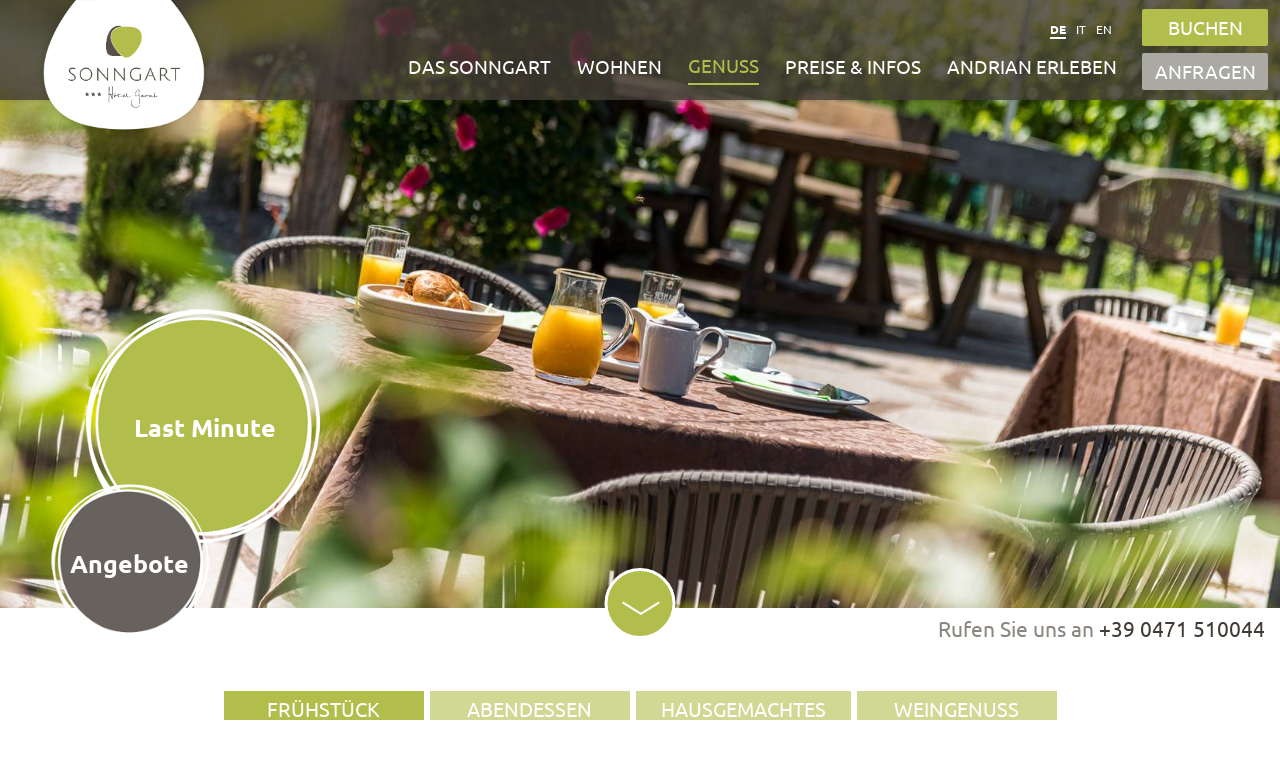

--- FILE ---
content_type: text/html; charset=utf-8
request_url: https://www.sonngart.it/genuss/fruehstueck
body_size: 6028
content:
<!DOCTYPE html>
<html lang="de" dir="ltr" data-l="0">
<head>
<meta charset="utf-8">
<title>Frühstücksgenuss im Sonngart</title>
<meta name="generator" content="TYPO3 CMS">
<meta name="robots" content="INDEX, FOLLOW">
<meta name="viewport" content="width=device-width, initial-scale=1">
<meta name="keywords" content="hotel andrian, garni andrian, andrian hotel, andrian garni, hotel andrian frühstück, garni andrian frühstück">
<meta name="description" content="Frühstück - Wohnliches Hotel Garni in Andrian in idyllischer Lage im Etschtal zwischen Meran und Bozen.">
<base href="https://www.sonngart.it/">
<meta property="og:title" content="Frühstück">
<meta property="og:type" content="article">
<meta property="og:url" content="https://www.sonngart.it/genuss/fruehstueck"><meta property="og:site_name" content="Hotel Garni Sonngart">
<meta property="og:description" content="Frühstück - Wohnliches Hotel Garni in Andrian in idyllischer Lage im Etschtal zwischen Meran und Bozen.">
<meta property="og:image" content="https://www.sonngart.it/fileadmin/user_upload/sonngart-garni-hotel-andrian-fruehstueck-garten-01.jpg">
<link rel="apple-touch-icon" sizes="57x57" href="/Resources/Public/Images/apple-touch-icon-57x57.png" />
<link rel="apple-touch-icon" sizes="60x60" href="/Resources/Public/Images/apple-touch-icon-60x60.png" />
<link rel="icon" type="image/png" href="/Resources/Public/Images/favicon-16x16.png" sizes="16x16" />
<link rel="icon" type="image/png" href="/Resources/Public/Images/favicon-32x32.png" sizes="32x32" /><link href="https://www.sonngart.it/genuss/fruehstueck" rel="canonical" />
<link rel="alternate" hreflang="de" href="https://www.sonngart.it/genuss/fruehstueck" />
<link rel="alternate" hreflang="it" href="https://www.sonngart.it/it/piaceri-culinari/prima-colazione" />
<link rel="alternate" hreflang="en" href="https://www.sonngart.it/en/culinary-delights/breakfast" />
<!--structured data-->
        <script type="application/ld+json">{            "@context": "http://schema.org",
            "@type": "LocalBusiness","name": "Hotel Garni Sonngart","description": "Frühstück - Wohnliches Hotel Garni in Andrian in idyllischer Lage im Etschtal zwischen Meran und Bozen.","url": "https://www.sonngart.it/","logo": "https://www.sonngart.it/Resources/Public/Images/logo.png","image": "https://www.sonngart.it/fileadmin/user_upload/sonngart-garni-hotel-andrian-fruehstueck-garten-01.jpg","email": "info@sonngart.it","telephone": "+39 0471 510044","faxNumber": "+39 0471 ","priceRange": "€€","address": {"@type": "PostalAddress","addressLocality": "Andrian","postalCode": "39010","streetAddress": "Weingartenweg Nr. 4"},"geo": {"@type": "GeoCoordinates","latitude": "46.516565","longitude": "11.235835"},"sameAs": ["https://www.facebook.com/Sonngart",""],"contactPoint": [{"@type": "ContactPoint","telephone": "+39 0471 510044","contactType": "reservations","availableLanguage": ["German","Italian","English"]}]}</script>
        <!--END structured data-->
<link rel="shortcut icon" href="/Resources/Public/Images/favicon.ico" type="image/png">

<link rel="stylesheet" type="text/css" href="/typo3temp/compressor/merged-0c3e4466f660dacf14b31283a0da8926-e08fb60c3dae72829bcc4542a27deff9.css.gzip?1759674387" media="all">


<script src="/typo3temp/compressor/merged-1e478126e1d47c8b6f8842f8abc12fc2-934f9438b6285a2c3012cf1cbd54d3e3.js.gzip?1674732175" type="text/javascript"></script>



</head>
<body data-page="93" data-layout="default" data-languages="de,it,en">


<!--mmenu-->
<nav id="mmenu" style="display: none;" aria-label="navigation-mobile"><ul><li class="nav-item nav-item-category"><a href="/das-sonngart/wohlfuehlambiente" target="_top">Das Sonngart</a><ul><li class="nav-item"><a href="/das-sonngart/wohlfuehlambiente" target="_top">Wohlfühlambiente</a></li><li class="nav-item"><a href="/das-sonngart/garten-naturbad" target="_top">Garten & Naturbad</a></li><li class="nav-item"><a href="/das-sonngart/anfahrt" target="_top">Anfahrt</a></li></ul></li><li class="nav-item nav-item-category"><a href="/wohnen" target="_top">Wohnen</a></li><li class="nav-item nav-item-category"><a href="/genuss/fruehstueck" target="_top">Genuss</a><ul><li class="nav-item"><a href="/genuss/fruehstueck" target="_top">Frühstück</a></li><li class="nav-item"><a href="/genuss/abendessen" target="_top">Abendessen</a></li><li class="nav-item"><a href="/genuss/hausgemachtes" target="_top">Hausgemachtes</a></li><li class="nav-item"><a href="/genuss/weingenuss" target="_top">Weingenuss</a></li></ul></li><li class="nav-item nav-item-category"><a href="/preise-infos/preise" target="_top">Preise & Infos</a><ul><li class="nav-item"><a href="/preise-infos/preise" target="_top">Preise</a></li><li class="nav-item"><a href="/preise-infos/angebote" target="_top">Angebote</a></li><li class="nav-item"><a href="/preise-infos/inklusivleistungen" target="_top">Inklusivleistungen</a></li><li class="nav-item"><a href="/preise-infos/kleingedrucktes" target="_top">Kleingedrucktes</a></li><li class="nav-item"><a href="/preise-infos/suedtirol-guest-pass" target="_top">Südtirol Guest Pass</a></li></ul></li><li class="nav-item nav-item-category"><a href="/andrian-erleben/sehenswertes" target="_top">Andrian erleben</a><ul><li class="nav-item"><a href="/andrian-erleben/sehenswertes" target="_top">Sehenswertes</a></li><li class="nav-item"><a href="/andrian-erleben/aktiv" target="_top">Aktiv</a></li></ul></li></ul></nav>
<!--END mmenu-->

<!--page mmenu-->
<div class="page">
    <!--navigation-->
    

    <div class="navigation_wrapper shaddow clearfix" role="navigation" aria-label="navigation-wrapper">
        <div class="navigation clearfix">
            <div class="navigation_center">
                <div class="navigation_box clearfix">
                    <a href="#mmenu" class="mmenu_button"><span>Menu</span></a>
                </div>
                <div class="navigation_box navigation_box_left clearfix">
                    <!--logo-->
                    <div class="logo"><a href="/" target="_top"><img src="/Resources/Public/Images/logo.png" width="130" height="128"   alt="Hotel Garni Sonngart" title="Hotel Garni Sonngart" ></a></div>
                    <!--END logo-->
                </div>
                <div class="navigation_box navigation_box_right clearfix">
                    <div class="nav_meta_wrapper clearfix">
                        <!--language-->
                        <div class="language_wrapper clearfix">
                            <div class="language clearfix"><ul><li class="active"><a href="/genuss/fruehstueck" target="_top" title="deutsch" class="de">de<span>utsch</span></a></li><li><a href="/it/piaceri-culinari/prima-colazione" target="_top" title="italiano" class="it">it<span>aliano</span></a></li><li><a href="/en/culinary-delights/breakfast" target="_top" title="english" class="en">en<span>glish</span></a></li></ul></div>
                        </div>
                        <!--END language-->
                        <nav class="nav_meta clearfix"><ul><li><a href="/service/online-buchen" target="_top">Buchen</a></li><li><a href="/service/anfragen" target="_top">Anfragen</a></li></ul></nav>
                    </div>
                    <div class="nav_main_wrapper clearfix"><nav class="nav_main" aria-label="navigation-main"><ul><li><a href="/das-sonngart/wohlfuehlambiente" target="_top">Das Sonngart</a><ul><li><a href="/das-sonngart/wohlfuehlambiente" target="_top">Wohlfühlambiente</a></li><li><a href="/das-sonngart/garten-naturbad" target="_top">Garten & Naturbad</a></li><li><a href="/das-sonngart/anfahrt" target="_top">Anfahrt</a></li></ul></li><li><a href="/wohnen" target="_top">Wohnen</a></li><li class="active"><a href="/genuss/fruehstueck" target="_top">Genuss</a><ul><li class="active"><a href="/genuss/fruehstueck" target="_top">Frühstück</a></li><li><a href="/genuss/abendessen" target="_top">Abendessen</a></li><li><a href="/genuss/hausgemachtes" target="_top">Hausgemachtes</a></li><li><a href="/genuss/weingenuss" target="_top">Weingenuss</a></li></ul></li><li><a href="/preise-infos/preise" target="_top">Preise & Infos</a><ul><li><a href="/preise-infos/preise" target="_top">Preise</a></li><li><a href="/preise-infos/angebote" target="_top">Angebote</a></li><li><a href="/preise-infos/inklusivleistungen" target="_top">Inklusivleistungen</a></li><li><a href="/preise-infos/kleingedrucktes" target="_top">Kleingedrucktes</a></li><li><a href="/preise-infos/suedtirol-guest-pass" target="_top">Südtirol Guest Pass</a></li></ul></li><li><a href="/andrian-erleben/sehenswertes" target="_top">Andrian erleben</a><ul><li><a href="/andrian-erleben/sehenswertes" target="_top">Sehenswertes</a></li><li><a href="/andrian-erleben/aktiv" target="_top">Aktiv</a></li></ul></li></ul></nav></div>
                </div>
            </div>
        </div>
    </div>
    <!--END navigation-->
    <!--header-->
    <div class="header_wrapper clearfix" role="banner">
        <div class="header clearfix">
            <!--slideshow-->
            <div class="slideshow_wrapper slideshow_2 clearfix"><div class='slideshow cycle-slideshow' data-cycle-timeout=2000 data-cycle-log="false" data-cycle-prev="#slideshow_prev" data-cycle-next="#slideshow_next" data-cycle-loader=true data-cycle-progressive="#images"><img src="/fileadmin/_processed_/0/8/csm_sonngart-garni-hotel-andrian-fruehstueck-garten-01_c54f95923b.jpg" srcset="/fileadmin/_processed_/0/8/csm_sonngart-garni-hotel-andrian-fruehstueck-garten-01_eae6be9bba.jpg 480w,/fileadmin/_processed_/0/8/csm_sonngart-garni-hotel-andrian-fruehstueck-garten-01_bbe224219d.jpg 640w,/fileadmin/_processed_/0/8/csm_sonngart-garni-hotel-andrian-fruehstueck-garten-01_580c68b6f1.jpg 1024w,/fileadmin/_processed_/0/8/csm_sonngart-garni-hotel-andrian-fruehstueck-garten-01_a7bba5b524.jpg 1600w,"  sizes="100vw"  alt="Frühstück im Garten des Garni Hotel Sonngart in Andrian, Südtirol" title="Frühstück im Garten des Garni Hotel Sonngart in Andrian, Südtirol" ></div><div class="video_wrapper clearfix"></div>        <!--slideshow pager-->
        <div class="slideshow_pager">
            <div id="slideshow_prev"></div>
            <div id="slideshow_next"></div>
        </div>
        <!--END slideshow pager--></div>
            <!--END slideshow-->
            <div class="center">
                <ul class="header_mobile_btn"><li><a href="/service/online-buchen" target="_top">Buchen</a></li><li><a href="/service/anfragen" target="_top">Anfragen</a></li></ul>
                <!--special button-->
                <div class="special_buttons_wrapper clearfix">


    
        <div class="special_button_wrapper clearfix" data-uid="105">
          <div class="special_button">
            <a href="/preise-infos/angebote" target="_top"><span>Angebote</span></a>
          </div>
        </div>
      
  



    
        <div class="special_button_wrapper clearfix" data-uid="77">
          <div class="special_button">
            <a href="/service/restplaetze" target="_top"><span>Last Minute </span></a>
          </div>
        </div>
      
  
</div>
                <!--END special button-->
                <div class="scroll_down"></div>
                <div class="tel_wrapper clearfix">Rufen Sie uns an <a href="tel:+390471510044" target="_blank">+39 0471 510044</a></div>
                <div class="main_bg"></div>
            </div>
        </div>
    </div>
    <!--END header-->
    <main>
        <div class="main_navi clearfix"><div class="center"><a href="/genuss/fruehstueck" target="_top" class="active">Frühstück</a><a href="/genuss/abendessen" target="_top" title="Abendessen">Abendessen</a><a href="/genuss/hausgemachtes" target="_top" title="Hausgemachtes">Hausgemachtes</a><a href="/genuss/weingenuss" target="_top" title="Weingenuss">Weingenuss</a></div></div>
        <!--content-->
        <div class="main clearfix uid-115" data-type="0"><div class="center clearfix">
<div id="c115">
	
		

	
		
				<header>
			

		

	
	
	
	
	
	
	
	
		
			

	
		<h1>Frühstücksgenuss im Sonngart</h1>
	
	
	
	
	
	
	
	


		
	



		
			

	
	
	
	
	
	
		
			

	
		<h2>Jeder Morgen eine neue Überraschung</h2>
	
	
	
	
	
	


		
	


		

		




		
				</header>
			
	


	

	<div class="ce-textpic ce-center ce-above">
		
			











		

		<div class="ce-bodytext">
			
			<p>Siglinde verwöhnt Sie jeden Tag aufs Neue mit Ihrer herzlichen Art. Auf unserem Frühstücksbuffet finden Sie Südtiroler Qualitätsprodukte sowie hausgemachte Köstlichkeiten.</p>
<p>Genießen Sie frische Brötchen, Südtiroler Speck , herzhafte Wurst- und Käsespezialitäten, Südtiroler Honig, hausgemachte Marmeladen und Säfte, frisches Obst und Gemüse aus unserem Garten, verschiedene Müsli mit Joghurt, hausgemachte Kuchen und ein duftender Kaffee darf auch nicht fehlen. Alles was das Herz begehrt!</p>
		</div>

		
	</div>

	


</div>

</div></div>

<!--slideshow gallery 143-->
<div class="gallery_wrapper slideshow_gallery clearfix" id="c143">
    <div class="center clearfix">
        <div class="gallery_inner_wrapper clearfix">
            <div class="gallery col_4 bxslider clearfix" data-uid="143">
                <!--loop-->
                
                    
                        <!--pass 1-->
                        <div class="gallery_item clearfix">
                            
                                    <a title="Frühstücksbuffet im Garni Hotel Sonngart in Andrian mit frischen Brötchen, Croissants und regionalen Spezialitäten" href="/fileadmin/_processed_/0/6/csm_sonngart-garni-hotel-andrian-fruehstueck-03_01afc533ec.jpg" data-lightbox="gallery_143">
                                        
                                        <img class="lazyload" title="Frühstücksbuffet im Garni Hotel Sonngart in Andrian mit frischen Brötchen, Croissants und regionalen Spezialitäten" alt="Frühstücksbuffet im Garni Hotel Sonngart in Andrian mit frischen Brötchen, Croissants und regionalen Spezialitäten" src="Resources/Public/Images/bg-40x35.png" data-src="/fileadmin/_processed_/0/6/csm_sonngart-garni-hotel-andrian-fruehstueck-03_ee0e6afaaa.jpg" width="455" height="398">
                                    </a>
                                
                        </div>
                    
                        <!--pass 2-->
                        <div class="gallery_item clearfix">
                            
                                    <a title="Panoramablick auf das Weingut Sonngart mit Weinreben und Bergen in Südtirol" href="/fileadmin/_processed_/e/0/csm_Sonngart-DRUCK-2018-0007_a1f7f31632.jpg" data-lightbox="gallery_143">
                                        
                                        <img class="lazyload" title="Panoramablick auf das Weingut Sonngart mit Weinreben und Bergen in Südtirol" alt="Panoramablick auf das Weingut Sonngart mit Weinreben und Bergen in Südtirol" src="Resources/Public/Images/bg-40x35.png" data-src="/fileadmin/_processed_/e/0/csm_Sonngart-DRUCK-2018-0007_b227831215.jpg" width="455" height="398">
                                    </a>
                                
                        </div>
                    
                        <!--pass 3-->
                        <div class="gallery_item clearfix">
                            
                                    <a title="Familie genießt Frühstück auf der sonnigen Terrasse des Hotel Sonngart in Südtirol" href="/fileadmin/_processed_/b/f/csm_Sonngart-WEB-2018-0070_0b9867e95b.jpg" data-lightbox="gallery_143">
                                        
                                        <img class="lazyload" title="Familie genießt Frühstück auf der sonnigen Terrasse des Hotel Sonngart in Südtirol" alt="Familie genießt Frühstück auf der sonnigen Terrasse des Hotel Sonngart in Südtirol" src="Resources/Public/Images/bg-40x35.png" data-src="/fileadmin/_processed_/b/f/csm_Sonngart-WEB-2018-0070_3ab085a3f9.jpg" width="455" height="398">
                                    </a>
                                
                        </div>
                    
                        <!--pass 4-->
                        <div class="gallery_item clearfix">
                            
                                    <a title="Gemütliches Doppelzimmer mit Holzboden und Balkon im Hotel Sonngart in Südtirol" href="/fileadmin/_processed_/8/c/csm_Sonngart-DRUCK-2018-0020_a10abfe330.jpg" data-lightbox="gallery_143">
                                        
                                        <img class="lazyload" title="Gemütliches Doppelzimmer mit Holzboden und Balkon im Hotel Sonngart in Südtirol" alt="Gemütliches Doppelzimmer mit Holzboden und Balkon im Hotel Sonngart in Südtirol" src="Resources/Public/Images/bg-40x35.png" data-src="/fileadmin/_processed_/8/c/csm_Sonngart-DRUCK-2018-0020_a054ad1ea6.jpg" width="455" height="398">
                                    </a>
                                
                        </div>
                    
                        <!--pass 5-->
                        <div class="gallery_item clearfix">
                            
                                    <a title="Doppelzimmer mit Balkon und Bergblick im Hotel Sonngart in Südtirol" href="/fileadmin/_processed_/e/9/csm_Sonngart-DRUCK-2018-0023_53af03f5d3.jpg" data-lightbox="gallery_143">
                                        
                                        <img class="lazyload" title="Doppelzimmer mit Balkon und Bergblick im Hotel Sonngart in Südtirol" alt="Doppelzimmer mit Balkon und Bergblick im Hotel Sonngart in Südtirol" src="Resources/Public/Images/bg-40x35.png" data-src="/fileadmin/_processed_/e/9/csm_Sonngart-DRUCK-2018-0023_0875deffee.jpg" width="455" height="398">
                                    </a>
                                
                        </div>
                    
                        <!--pass 6-->
                        <div class="gallery_item clearfix">
                            
                                    <a title="Frühstücksbuffet im Garni Hotel Sonngart in Andrian mit frischen Brötchen und regionalen Spezialitäten" href="/fileadmin/_processed_/9/3/csm_sonngart-garni-hotel-andrian-fruehstueck-02_30fc975a58.jpg" data-lightbox="gallery_143">
                                        
                                        <img class="lazyload" title="Frühstücksbuffet im Garni Hotel Sonngart in Andrian mit frischen Brötchen und regionalen Spezialitäten" alt="Frühstücksbuffet im Garni Hotel Sonngart in Andrian mit frischen Brötchen und regionalen Spezialitäten" src="Resources/Public/Images/bg-40x35.png" data-src="/fileadmin/_processed_/9/3/csm_sonngart-garni-hotel-andrian-fruehstueck-02_e9ab1b16a0.jpg" width="455" height="398">
                                    </a>
                                
                        </div>
                    
                        <!--pass 7-->
                        <div class="gallery_item clearfix">
                            
                                    <a title="Moderner Speisesaal im Hotel Sonngart in Südtirol mit elegant gedeckten Tischen und großem Panoramafenster" href="/fileadmin/_processed_/2/0/csm_Sonngart-DRUCK-2018-0021_164759b025.jpg" data-lightbox="gallery_143">
                                        
                                        <img class="lazyload" title="Moderner Speisesaal im Hotel Sonngart in Südtirol mit elegant gedeckten Tischen und großem Panoramafenster" alt="Moderner Speisesaal im Hotel Sonngart in Südtirol mit elegant gedeckten Tischen und großem Panoramafenster" src="Resources/Public/Images/bg-40x35.png" data-src="/fileadmin/_processed_/2/0/csm_Sonngart-DRUCK-2018-0021_59f69d752a.jpg" width="455" height="398">
                                    </a>
                                
                        </div>
                    
                        <!--pass 8-->
                        <div class="gallery_item clearfix">
                            
                                    <a title="Moderner Wellnessbereich mit Pool und Panoramafenster im Hotel Sonngart in Südtirol" href="/fileadmin/_processed_/7/c/csm_Sonngart-DRUCK-2018-0018_535200c310.jpg" data-lightbox="gallery_143">
                                        
                                        <img class="lazyload" title="Moderner Wellnessbereich mit Pool und Panoramafenster im Hotel Sonngart in Südtirol" alt="Moderner Wellnessbereich mit Pool und Panoramafenster im Hotel Sonngart in Südtirol" src="Resources/Public/Images/bg-40x35.png" data-src="/fileadmin/_processed_/7/c/csm_Sonngart-DRUCK-2018-0018_e782515247.jpg" width="455" height="398">
                                    </a>
                                
                        </div>
                    
                        <!--pass 9-->
                        <div class="gallery_item clearfix">
                            
                                    <a title="Panoramablick auf das Weingut Sonngart in Südtirol mit Weinbergen und Bergen im Hintergrund" href="/fileadmin/_processed_/f/3/csm_Sonngart-DRUCK-2018-0024_5e2e35061f.jpg" data-lightbox="gallery_143">
                                        
                                        <img class="lazyload" title="Panoramablick auf das Weingut Sonngart in Südtirol mit Weinbergen und Bergen im Hintergrund" alt="Panoramablick auf das Weingut Sonngart in Südtirol mit Weinbergen und Bergen im Hintergrund" src="Resources/Public/Images/bg-40x35.png" data-src="/fileadmin/_processed_/f/3/csm_Sonngart-DRUCK-2018-0024_8642f71ede.jpg" width="455" height="398">
                                    </a>
                                
                        </div>
                    
                
                <!--END loop-->
            </div>
            <div class="gallery_pager_wrapper clearfix">
                <div class="gallery_pager clearfix">
                    <div class="gallery_pager_prev clearfix" id="gallery_pager_prev_143"></div>
                    <div class="gallery_pager_next clearfix" id="gallery_pager_next_143"></div>
                </div>
            </div>
        </div>
    </div>
</div>
<!--END slideshow gallery-->
        <!--END content-->
        
        
                <!--offer preview-->
                

<!--offers preview-->
<div class="offer_preview_wrapper clearfix">
    <!--offer preview title-->
    <section class="offer_preview_title_wrapper center clearfix">
        <h1>Unsere Angebote</h1>
        <h2>Für einen schönen Urlaub</h2>
    </section>
    <!--END offer preview title-->
    <div class="offer_preview clearfix">
        <div class="offer_preview_slideshow_wrapper clearfix">
            <div class="offer_preview_slideshow clearfix" data-cycle-timeout="8000" data-cycle-log="false" data-cycle-swipe="true" data-cycle-prev="#offer_preview_slideshow_prev" data-cycle-next="#offer_preview_slideshow_next" data-cycle-slides="> div" data-lng="de" data-offer-pid="" data-url="/service/anfragen" data-offer-url="/preise-infos/angebote" data-book-url="/service/online-buchen">
            </div>
        </div>
        <div class="offer_preview_slideshow_pager clearfix">
            <div id="offer_preview_slideshow_prev"></div>
            <div id="offer_preview_slideshow_next"></div>
        </div>
    </div>
</div>
<!--END offers preview-->
                <!--END offer preview-->
            
        
            <!--breadcrumb-->
            <div class="breadcrumb clearfix"><div class="center clearfix"><ul><li><svg version="1.1" id="Ebene_1" xmlns="http://www.w3.org/2000/svg" xmlns:xlink="http://www.w3.org/1999/xlink" x="0px" y="0px" width="30px" height="30px" viewBox="0 0 30 30" enable-background="new 0 0 30 30" xml:space="preserve"><a href="/" target="_top">                            <g id="XMLID_2_">
                                <polygon id="XMLID_4_" fill="#333333" points="12.6333008,25.0576172 12.6333008,17.9580078 17.3662109,17.9580078 17.3662109,25.0576172 23.2832031,25.0576172 23.2832031,15.5917969 26.8330078,15.5917969 15,4.9418945 3.1669922,15.5917969 6.7167969,15.5917969 6.7167969,25.0576172"/>
                            </g></a></svg></li><li class="parrent"><a href="/genuss/fruehstueck" target="_top">Genuss</a></li><li class="active"><a href="/genuss/fruehstueck" target="_top">Frühstück</a></li><li><a href="/genuss/abendessen" target="_top" title="Abendessen">Abendessen</a></li><li><a href="/genuss/hausgemachtes" target="_top" title="Hausgemachtes">Hausgemachtes</a></li><li><a href="/genuss/weingenuss" target="_top" title="Weingenuss">Weingenuss</a></li></ul></div></div>
            <!--END breadcrumb-->
        
        
        <!--service nav-->
        <div class="service_nav_wrapper clearfix">
            <div class="service_nav center clearfix">
                <!--weather peview-->
                <div id="weather_preview">
                    <table>
                        <tr>
                            <td><a href="#"><img src="https://webservice.ariescreative.com/wetter/symbols_3_white/b.png" width="44" height="41" alt="Wetter"></a></td>
                            <td><a href="#">Heute: 11°C / 17°C</a></td>
                        </tr>
                    </table>
                </div>
                <!--END weather peview-->
                <a href="/service/wetter" target="_top" class="service_nav_btn">Südtirol Wetter</a>
            </div>
            <!--scroll up-->
            <div class="scroll_up">Top</div>
            <!--END scroll up-->
        </div>
        <!--END service nav-->
        
    </main>
    <!--footer-->
    <footer class="clearfix">
        <div class="footer_wrapper clearfix">
            <div class="footer center clearfix">
                <div class="footer_boxes_wrapper clearfix">
                    <div class="footer_box footer_box_left clearfix">
                        <div class="footer_box_inner_wrapper clearfix">
                            <div class="footer_box_inner clearfix">
                                <div class="footer_box_title clearfix">Hotel Garni Sonngart</div>
                                <div class="footer_box_content clearfix">
                                    Weingartenweg Nr. 4<br>
                                    I-39010 Andrian &middot; Südtirol
                                    <ul class="footer_address">
                                        <li class="footer_address_tel"><a href="tel:+390471510044" target="_blank">+39 0471 510044</a></li>
                                        
                                        <li class="footer_address_mail"><a href="javascript:linkTo_UnCryptMailto('jxfiql7fkclXplkkdxoq+fq');">info@sonngart.it</a></li>
                                        <li class="footer_address_fb"><a href="https://www.facebook.com/Sonngart" target="_blank">Folgt uns auf Facebook</a></li>
                                    </ul>

                                </div>
                            </div>
                        </div>
                    </div>
                    <div class="footer_box footer_box_center clearfix">
                        <div class="footer_box_inner_wrapper clearfix">
                            <div class="footer_box_inner clearfix">
                                <div class="footer_box_title clearfix">&nbsp;</div>
                                <div class="footer_box_content clearfix">
                                    <!--service nav-->
                                    <ul><li><a href="/service/anfragen" target="_top">Anfragen</a></li><li><a href="/service/online-buchen" target="_top">Buchen</a></li><li><a href="/service/restplaetze" target="_top">Restplätze</a></li><li><a href="/preise-infos/angebote" target="_top">Angebote</a></li><li><a href="/preise-infos/preise" target="_top">Preise</a></li></ul>
                                    <!--END service nav-->
                                </div>
                            </div>
                        </div>
                    </div>
                    <div class="footer_box footer_box_right clearfix">
                        <div class="footer_box_inner_wrapper clearfix">
                            <div class="footer_box_inner clearfix">
                                <div class="footer_box_title clearfix">Anfahrt</div>
                                <div class="footer_box_content clearfix">
                                    <p>Auf dem schnellsten Weg ins Hotel Sonngart!</p>
                                    <p>
                                        <a href="/das-sonngart/anfahrt" target="_top" class="footer_box_map_de lazyload" data-src="Resources/Public/Images/suedtirol_map_de.png">Anfahrt</a>
                                    </p>
                                </div>
                            </div>
                        </div>
                    </div>
                </div>
            </div>
        </div>
        <!--footer policy-->
        <div class="ac_footer_meta_navigation_wrapper clearfix"><div class="ac_footer_meta_navigation clearfix"><div class="ac_owner_information clearfix"><ul class="clearfix"><li>&copy; Sonngart</li><li>Andrian</li><li>MwSt.-Nr. 01377300213</li></ul></div><div class="ac_meta_navigation clearfix"><ul class="clearfix"><li><a href="/service/impressum" target="_top">Impressum</a></li><li><a href="/service/privacy" target="_top">Privacy</a></li><li><a href="/service/sitemap" target="_top">Sitemap</a></li></ul></div><div class="ac_developer_information clearfix"><ul class="clearfix"><li><a href="https://www.ariescreative.com" target="_blank"><span id="created_by"><img src="https://webservice.ariescreative.com/fileadmin/Partner/created_by_aries_small.png" alt="created by aries.creative KG" title="aries.creative KG"></span></a></li></ul></div></div></div>
        <!--END footer policy-->
        <!--footer partner-->
        <nav class="footer_partner center clearfix" aria-label="navigation-partner"><ul class="clearfix"><li><a href="https://www.bookingsuedtirol.com/de" target="_blank"><img src="https://webservice.ariescreative.com/fileadmin/Partner/booking_suedtirol_de.png" alt="Booking südtirol" title="Booking südtirol" height="120" style="max-height:120px;"></a></li><li><a href="https://www.suedtirol.info/de/de" target="_blank"><img src="https://webservice.ariescreative.com/fileadmin/Partner/suedtirol_de.png" alt="Südtirol" title="Südtirol" height="120" style="max-height:120px;"></a></li><li><a href="https://www.suedtiroler-weinstrasse.it" target="_blank"><img src="https://webservice.ariescreative.com/fileadmin/Partner/suedtiroler_weinstrasse_de.png" alt="Südtiroler Weinstraße" title="Südtiroler Weinstraße" height="120" style="max-height:120px;"></a></li><li><a href="https://www.suedtirolhotel.com/hotel-garni-sonngart-andrian.html" target="_blank"><img src="https://webservice.ariescreative.com/fileadmin/Partner/suedtirolhotel_de.png" alt="Südtirol Hotel" title="Südtirol Hotel" height="120" style="max-height:120px;"></a></li><li><a href="https://www.andrian.info" target="_blank"><img src="https://webservice.ariescreative.com/fileadmin/Partner/tv_andrian_de.png" alt="Andrian" title="Andrian" height="120" style="max-height:120px;"></a></li></ul></nav>
        <!--END footer partner-->
    </footer>
    <!--END footer-->
</div>
<!--END page mmenu-->
<script src="/typo3temp/compressor/merged-0040ea6da28f4322af1de604f6aa319e-6a35b48b09a769e0e2db51eef50283ac.js.gzip?1680011825" type="text/javascript"></script>



<!-- 
	This website is powered by TYPO3 - inspiring people to share!
	TYPO3 is a free open source Content Management Framework initially created by Kasper Skaarhoj and licensed under GNU/GPL.
	TYPO3 is copyright 1998-2017 of Kasper Skaarhoj. Extensions are copyright of their respective owners.
	Information and contribution at https://typo3.org/
-->
</body>
</html>
<!-- Cached page generated 01-02-26 19:30. Expires 02-02-26 19:30 -->
<!-- Parsetime: 0ms -->

--- FILE ---
content_type: text/css; charset=utf-8
request_url: https://www.sonngart.it/typo3temp/compressor/merged-0c3e4466f660dacf14b31283a0da8926-e08fb60c3dae72829bcc4542a27deff9.css.gzip?1759674387
body_size: 27298
content:
.ce-align-left{text-align:left;}.ce-align-center{text-align:center;}.ce-align-right{text-align:right;}.ce-table td,.ce-table th{vertical-align:top;}.ce-textpic,.ce-nowrap .ce-bodytext,.ce-gallery,.ce-row,.ce-uploads li,.ce-uploads div{overflow:hidden;}.ce-left .ce-gallery,.ce-column{float:left;}.ce-center .ce-outer{position:relative;float:right;right:50%;}.ce-center .ce-inner{position:relative;float:right;right:-50%;}.ce-right .ce-gallery{float:right;}.ce-gallery figure{display:table;margin:0;}.ce-gallery figcaption{display:table-caption;caption-side:bottom;}.ce-gallery img{display:block;}.ce-gallery iframe{border-width:0;}.ce-border img,.ce-border iframe{border:6px solid black;padding:0px;}.ce-intext.ce-right .ce-gallery,.ce-intext.ce-left .ce-gallery,.ce-above .ce-gallery{margin-bottom:10px;}.ce-intext.ce-right .ce-gallery{margin-left:10px;}.ce-intext.ce-left .ce-gallery{margin-right:10px;}.ce-below .ce-gallery{margin-top:10px;}.ce-column{margin-right:10px;}.ce-column:last-child{margin-right:0;}.ce-row{margin-bottom:10px;}.ce-row:last-child{margin-bottom:0;}.ce-above .ce-bodytext{clear:both;}.ce-intext.ce-left ol,.ce-intext.ce-left ul{padding-left:40px;overflow:auto;}.ce-uploads{margin:0;padding:0;}.ce-uploads li{list-style:none outside none;margin:1em 0;}.ce-uploads img{float:left;padding-right:1em;vertical-align:top;}.ce-uploads span{display:block;}div.csc-mailform ol,div.csc-mailform ol li{margin:0;padding:0;}div.csc-mailform ol li{overflow:hidden;}div.csc-mailform fieldset{margin:0;padding:0;position:relative;}div.csc-mailform legend{margin-left:1em;color:#000000;font-weight:bold;}div.csc-mailform fieldset ol{padding:1em 1em 0 1em;}div.csc-mailform fieldset li{padding:0.5em;margin-bottom:0.5em;list-style:none;}div.csc-mailform fieldset.submit{border-style:none;}div.csc-mailform li label{float:left;width:13em;margin-right:1em;vertical-align:baseline;}div.csc-mailform li input + label,div.csc-mailform li textarea + label,div.csc-mailform li select + label{float:none;width:auto;margin-right:0;margin-left:1em;}div.csc-mailform li textarea + label{vertical-align:top;}label em,legend em{display:block;color:#060;font-size:85%;font-style:normal;text-transform:uppercase;}legend em{position:absolute;}label strong,legend strong{display:block;color:#C00;font-size:85%;font-weight:normal;text-transform:uppercase;}legend strong{position:absolute;top:1.4em;}.labels-alignment-right label,.labels-alignment-right .fieldset-subgroup legend,.labels-alignment-right.fieldset-subgroup legend{text-align:right;}fieldset.fieldset-horizontal{border-width:0;}fieldset.fieldset-horizontal ol{padding:0;}fieldset.fieldset-horizontal li{float:left;padding:0;margin-right:1em;}fieldset.fieldset-horizontal.label-below label{display:block;margin-left:0;margin-top:0.2em;font-size:90%;color:#999999;text-align:left;}fieldset.fieldset-horizontal label em{display:inline;}fieldset.fieldset-subgroup{margin-bottom:-2em;border-style:none;}fieldset.fieldset-subgroup legend{margin-left:0;padding:0;font-weight:normal;width:13em;}fieldset.fieldset-subgroup ol{position:relative;top:-1.4em;margin:0 0 0 14em;padding:0;}fieldset.fieldset-subgroup li{padding:0;}fieldset.fieldset-subgroup input + label{float:none;width:auto;display:inline;margin:0 0 0 1em;}.labels-block label{display:block;float:none;margin:0 0 0.5em;width:auto;}.labels-block input + label,.labels-block textarea + label{margin:0.5em 0 0;}.labels-block fieldset.fieldset-subgroup,fieldset.labels-block.fieldset-subgroup{margin-bottom:0;}.labels-block .fieldset-subgroup legend,.labels-block.fieldset-subgroup legend{width:auto;}.labels-block .fieldset-subgroup legend em,.labels-block.fieldset-subgroup legend em{position:relative;}.labels-block .fieldset-subgroup legend strong,.labels-block.fieldset-subgroup legend strong{position:relative;top:0;}.labels-block .fieldset-subgroup ol,.labels-block.fieldset-subgroup ol{top:0;margin:0;padding:0.5em 0 0;}.tx-felogin-pi1 label{display:block;}html,body,.page{margin:0;padding:0;width:100%;height:100%;}.page{box-sizing:border-box;padding:0 10px;max-width:1920px;margin:0 auto;}body{background:#fff;color:#574A46;font:normal 62.5%/normal 'Ubuntu',sans-serif;min-width:300px;overflow-x:hidden;}.center{position:relative;display:block;margin:0 auto;width:auto;padding-left:35px;padding-right:35px;max-width:1290px;text-align:center;}h1,h2,h3,h4,h5,h6{position:relative;display:block;line-height:normal;text-align:left;}h1 a,h2 a,h3 a,h4 a,h5 a,h6 a{text-decoration:none;color:inherit;font-weight:inherit;font-style:inherit;line-height:inherit;}h1 a:hover,h2 a:hover,h3 a:hover,h4 a:hover,h5 a:hover,h6 a:hover{text-decoration:none !important;}h1{font-size:5.5em;font-weight:700;color:#857864;margin:32px auto;font-family:'Merriweather',serif;text-align:center;}h2{font-size:2.6em;font-weight:300;color:#413B35;margin:32px auto;text-align:center;text-transform:uppercase;}h3,.offer_preview_item_date,.service_nav_title,.offer_overview_item_date{font-size:2em;font-weight:700;margin:25px auto;text-transform:uppercase;}h4{}h5{}h6{}p,.ce-bodytext,.special_box_description,.special_box_button,.offer_preview_item_description,.offer_preview_item_buttons,.footer_box_content,.room_description,#ca_enquiry_ws .room_detail_text,#ca_enquiry_ws .room_detail_effect_information,.room_buttons,#ca_enquiry_ws .room_detail_buttons,.room_detail,.last_minute_date,.last_minute_title,.last_minute_text,.last_minute_days,.last_minute_description,.last_minute_buttons_wrapper a,.offer_overview_item_description,.offer_overview_item_button,.offer_bottom_buttons,.offer_bottom_buttons,.offer_bottom_controls,.ce-menu.ce-menu-2{font-size:1.8em;position:relative;margin:0 auto;padding:0;color:#67625D;line-height:1.612em;font-weight:400;}hr{}.clearfix::before,.clearfix::after{content:" ";display:table;}.clearfix::after{clear:both;}iframe{border:0;}main{display:inline;display:contents;}.navigation_contact ul li,#weather_preview table tr td{font-size:1.6em;font-weight:400;color:#fff;}.navigation_center{max-width:1290px;margin:0 auto;}.navigation_wrapper{position:fixed;z-index:999;top:0;left:0;width:100%;box-sizing:border-box;padding:0 10px;}.navigation{background-color:rgba(65,59,53,0.8);box-sizing:border-box;display:block;margin:0 auto;max-width:1900px;padding:0;position:relative;width:100%;-webkit-box-shadow:0 0 4px rgba(0,0,0,0.2);-moz-box-shadow:0 0 4px rgba(0,0,0,0.2);box-shadow:0 0 4px rgba(0,0,0,0.2);}.navigation_boxes_wrapper{position:relative;display:table;table-layout:fixed;width:100%;box-sizing:border-box;height:100px;max-width:1400px;margin:0 auto;}.navigation_box{width:100%;height:100%;vertical-align:middle;}.navigation_box.navigation_box_center{width:460px;}.navigation_box.navigation_box_center .navigation_box_inner_wrapper{position:relative;display:block;height:100%;}.navigation_box_inner{position:relative;display:table;height:100%;box-sizing:border-box;table-layout:fixed;}.navigation_box.navigation_box_right .navigation_box_inner{float:right;}.navigation_box_inner_item{position:relative;display:table-cell;height:100%;vertical-align:middle;}.navigation_box.navigation_box_center .navigation_box_inner,.navigation_box.navigation_box_center .navigation_box_inner_item{width:100%;}.navigation_box_inner_item.nav_main_button_wrapper{width:128px !important;}.navigation_shrink{height:100px;}.navigation_shrink .logo{width:170px;}.navigation_shrink .nav_meta_wrapper{margin:9px 0 0;}.navigation_shrink .language_wrapper{top:13px;}.navigation_shrink nav.nav_main>ul{margin:28px 63px 0 0;}.navigation_shrink .nav_meta ul li a{padding:6px 8px;}.navigation_shrink nav.nav_main>ul>li>a{margin:0 0 19px;}.navigation_contact{position:relative;display:block;}.navigation_contact ul{position:relative;display:table;margin:0;padding:0;box-sizing:border-box;}.navigation_contact ul li{position:relative;display:table-cell;margin:0;padding:0;box-sizing:border-box;line-height:30px;}.navigation_contact ul li a{position:relative;display:block;color:inherit;font-weight:inherit;line-height:inherit;text-decoration:none;padding:5px 30px;}.navigation_contact ul li:first-child a{padding-left:0;}.navigation_contact ul li:last-child a{padding-right:0;}.navigation_contact ul li a::before,.navigation_contact ul li a::after{content:'';display:block;}.navigation_contact ul li a::before{position:relative;display:inline-block;height:32px;margin-bottom:-8px;}.navigation_contact ul li a.tel::before{width:31px;background:transparent url('../../Resources/Public/Images/sprite.png') -13px -18px no-repeat;margin-right:16px;}.navigation_contact ul li a.mail::before{width:30px;background:transparent url('../../Resources/Public/Images/sprite.png') -69px -18px no-repeat;}.navigation_contact ul li a.arrival::before{width:30px;background:transparent url('../../Resources/Public/Images/sprite.png') -124px -18px no-repeat;}.navigation_contact ul li a span,.navigation_contact ul li:last-child a::after{display:none;}.navigation_contact ul li a.tel span{display:inline-block;}.navigation_contact ul li a::after{position:absolute;top:50%;-webkit-transform:translateY(-50%);-ms-transform:translateY(-50%);transform:translateY(-50%);right:0;background-color:#b4aba4;width:1px;height:30px;}.navigation_box_inner_item.nav_main_button_wrapper{}.nav_main_button_inner_wrapper{position:relative;display:table;width:100%;height:100%;table-layout:fixed;box-sizing:border-box;background-color:#574a46;}.nav_main_button_inner_wrapper:hover{background-color:#6c5f5b;}.nav_main_button{position:relative;display:table-cell;width:100%;height:100%;vertical-align:middle;cursor:pointer;box-sizing:border-box;color:#fff;font-size:1.4em;font-weight:400;text-transform:uppercase;text-align:center;padding-top:10px;}.nav_main_button::before{content:'';position:absolute;display:block;width:55px;height:45px;background:transparent url('../../Resources/Public/Images/sprite.png') -368px -26px no-repeat;top:13px;left:50%;-webkit-transform:translateX(-50%);-ms-transform:translateX(-50%);transform:translateX(-50%);}.nav_main_button::after{position:absolute;content:'';display:block;width:0;height:0;border-style:solid;border-width:14px 64px 0 64px;border-color:#574a46 transparent transparent transparent;bottom:-14px;left:0;}.nav_main_button:hover::after{border-color:#6c5f5b transparent transparent transparent;}.nav_main_button span,.nav_main_button span::before,.nav_main_button span::after{position:absolute;display:block;width:30px;height:2px;background-color:#fff;visibility:visible;opacity:1;}.nav_main_button span{left:50%;-webkit-transform:translateX(-50%);-ms-transform:translateX(-50%);transform:translateX(-50%);bottom:20px;}.nav_main_button.active span{-moz-transform:rotate(45deg);-ms-transform:rotate(45deg);-o-transform:rotate(45deg);-webkit-transform:rotate(45deg);margin-left:-15px;}.nav_main_button span::before,.nav_main_button span::after{content:'';}.nav_main_button span::before{bottom:7px;}.nav_main_button.active span::before{-moz-transform:rotate(-90deg);-ms-transform:rotate(-90deg);-o-transform:rotate(-90deg);-webkit-transform:rotate(-90deg);bottom:0;}.nav_main_button span::after{top:7px;visibility:visible;opacity:1;}.nav_main_button.active span::after{visibility:hidden;opacity:0;}.navigation_box_inner_item.nav_meta_navigation_wrapper{}.nav_meta_navigation{position:relative;display:table;table-layout:fixed;width:100%;height:100%;box-sizing:border-box;}.nav_meta_navigation a{position:relative;display:table-cell;width:100%;height:100%;vertical-align:middle;text-decoration:none;color:#fff;background-color:#b6c276;font-weight:700;font-size:1.8em;text-transform:uppercase;text-align:center;}.nav_meta_navigation a:hover{background-color:#c6d284;text-decoration:none;}#weather_preview{position:relative;padding:0 28px;display:inline-block;float:left;}#weather_preview table{position:relative;}#weather_preview table tr{position:relative;}#weather_preview table tr td{position:relative;color:#fff;font-size:1.3em;padding:0;font-weight:300;}#weather_preview table tr td a{position:relative;display:block;color:inherit;text-decoration:none;}#weather_preview table tr td a{color:inherit;text-decoration:none;}#weather_preview table tr td img{position:relative;display:block;width:90px;height:auto;margin-right:16px;}.language_wrapper{position:absolute;left:-135px;top:25px;z-index:100;}.language{position:relative;display:block;}.language ul{position:relative;display:table;margin:0;padding:0;text-align:center;}.language ul li{position:relative;display:inline-block;text-transform:uppercase;margin:0 5px;padding:0;font-size:1.2em;color:#fff;}.language ul li::after{display:inline-block;}.language ul li:last-child::after{display:none;}.language ul li.active{font-weight:700;border-bottom:solid 2px #fff;}.language ul li a span{display:none;}.language ul li a{position:relative;display:inline-block;color:inherit;text-decoration:none;}.navigation_wrapper{position:fixed;top:0;left:0;width:100%;box-sizing:border-box;z-index:1048;}.navigation_box_left{width:257px;padding-right:40px;vertical-align:middle;float:left;position:absolute;}.logo{position:relative;display:block;}.logo a,.logo img{position:relative;display:block;}.logo a{}.nav_contact{position:relative;vertical-align:middle;display:block;float:right;}.nav_contact ul{position:relative;display:block;padding:0;margin:0 10px 0 auto;}.nav_contact ul li{position:relative;display:block;float:left;padding:0;color:#fff;font-size:1.7em;font-weight:400;box-sizing:border-box;margin:0 10px 0 0;}.nav_contact ul li:last-child{margin-right:0;}.nav_contact ul li a{color:#fff;text-decoration:none;padding:0 10px;line-height:40px;display:block;border-radius:2px;}.nav_contact ul li a:hover{background:rgba(255,255,255,0.1);}.nav_contact ul li a::before{content:'';position:relative;display:inline-block;margin-bottom:-2px;margin-right:10px;}.nav_contact ul li a.tel::before{width:17px;height:17px;background:transparent url('../../Resources/Public/Images/sprite.png') -399px -146px no-repeat;}.nav_contact ul li a.mail::before{width:21px;height:16px;background:transparent url('../../Resources/Public/Images/sprite.png') -351px -146px no-repeat;}.nav_meta_wrapper{position:relative;box-sizing:border-box;margin:36px 0 25px;display:block;float:right;width:138px;}.nav_meta{position:relative;vertical-align:middle;display:block;float:right;}.nav_meta ul{position:relative;display:block;float:right;padding:0;margin:0;}.nav_meta ul li{position:relative;display:block;float:left;margin:0 0 7px;text-transform:uppercase;}.nav_meta ul li:last-child{margin-right:0;}.nav_meta ul li a{position:relative;display:block;font-size:1.9em;color:#fff;font-weight:500;background-color:#b1be4c;border-radius:2px;text-decoration:none;padding:8px;text-align:center;min-width:126px;box-sizing:border-box;z-index:500;}.nav_meta ul li:last-child a{background-color:#aba9a3;}.nav_meta ul li a:hover{opacity:0.8;}.nav_main_wrapper{position:static;display:block;}nav.nav_main{position:static;display:block;}nav.nav_main>ul{padding:0;margin:68px 61px 0 0;width:auto;float:right;}nav.nav_main>ul>li{font-size:1.9em;font-weight:400;color:#fff;vertical-align:middle;text-align:center;padding:0 20px;display:inline-block;text-transform:uppercase;}nav.nav_main>ul>li:last-child{padding-right:0;}nav.nav_main>ul>li>a{position:relative;display:block;vertical-align:middle;color:#fff;text-decoration:none;box-sizing:border-box;padding:23px 0 5px;margin:0 0 34px;}nav.nav_main>ul>li.active>a{color:#b1be4c;border-bottom:solid 2px #b1be4c;}nav.nav_main>ul>li:hover,nav.nav_main>ul>li:hover>a{color:#b1b52d;}nav.nav_main>ul>li>ul{position:absolute;margin:0;padding:0;visibility:hidden;opacity:0;display:block;background-color:rgba(171,169,163,0.8);-webkit-box-shadow:0 0 10px 0 rgba(0,0,0,0.1);-moz-box-shadow:0 0 10px 0 rgba(0,0,0,0.1);box-shadow:0 0 10px 0 rgba(0,0,0,0.1);left:0;width:100%;}nav.nav_main>ul>li:last-child>ul{right:0;left:auto;-webkit-transform:translateX(0);-ms-transform:translateX(0);transform:translateX(0);}nav.nav_main>ul>li:hover>ul,nav.nav_main.visible>ul>li.active>ul{visibility:visible;opacity:1;}nav.nav_main>ul>li:hover>ul{z-index:990;background-color:rgba(171,169,163,1);}nav.nav_main>ul>li.active>ul{z-index:988;}nav.nav_main>ul>li>ul>li{position:relative;display:inline-block;margin:0;padding:0;}nav.nav_main>ul>li>ul>li>a{position:relative;display:block;text-decoration:none;color:#fff;font-size:1em;text-align:center;padding:11px 10px;text-transform:uppercase;}nav.nav_main>ul>li>ul>li:first-child>a{padding-top:16px;}nav.nav_main>ul>li>ul>li:last-child>a{border-bottom:none;padding-bottom:16px;}nav.nav_main>ul>li>ul>li:hover>a,nav.nav_main>ul>li>ul>li.active a{color:#5d5853;}.mm-menu{background-color:#f3f0ed !important;display:none !important;}.mm-menu.mm-opened{display:block !important;}.mmenu_button{position:relative;display:none;width:80px;height:80px;float:left;text-indent:-900em;overflow:hidden;}.mmenu_button:hover{background-color:rgba(255,255,255,0.1);}.mmenu_button span{position:absolute;top:50%;left:50%;width:40px;height:4px;background-color:#fff;-webkit-transform:translate(-50%,-50%);-ms-transform:translate(-50%,-50%);transform:translate(-50%,-50%);}.mmenu_button span::before{content:'';display:block;width:40px;height:4px;background-color:#fff;position:absolute;bottom:11px;}.mmenu_button span::after{content:'';display:block;width:40px;height:4px;background-color:#fff;position:absolute;top:11px;}.mm-listview{font-size:1em !important;line-height:normal !important;padding:25px 40px !important;box-sizing:border-box !important;}.mm-listview>li.nav-item-category>a,.mm-listview>li.nav-item-category>span{padding:11px 0 !important;text-transform:uppercase !important;color:#aa9f8d !important;}.mm-listview>li:not(.nav-item-category)>a::before,.mm-listview>li:not(.nav-item-category)>span::before{content:'\00a0';}.mm-listview>li>a,.mm-listview>li>span{padding:11px 9px !important;}.nav-item{font-size:1.8em !important;color:#584A4A !important;}.nav-item-category{font-size:2.0em !important;font-weight:700;color:#443B39;border-bottom:1px solid #443b39;margin:20px 0 0 !important;}.mm-listview>li:not(.mm-divider):after{border:none !important;}.mm-listview>li,.mm-listview>li .mm-next,.mm-listview>li .mm-next:before,.mm-listview>li:after{border:none !important;}.mm-listview>li:not(.nav-item-category):hover{background-color:rgba(255,255,255,0.1);}#mmenu.mm-opened{}.header_wrapper{position:relative;display:block;min-height:160px;}.header{position:relative;display:block;}.header .center{max-width:1200px;}.header_mobile_btn{display:none;}.logo_wrapper{position:absolute;display:block;top:115px;left:50%;-webkit-transform:translateX(-50%);-ms-transform:translateX(-50%);transform:translateX(-50%);z-index:991;}.logo{position:relative;display:block;z-index:500;width:240px;z-index:991;}.logo a{position:relative;display:block;}.logo img{position:relative;display:block;width:100%;height:auto;-webkit-filter:drop-shadow(0 0 4px rgba(0,0,0,0.2));filter:drop-shadow(0 0 4px rgba(0,0,0,0.2));}.slideshow_wrapper{position:relative;display:block;overflow-x:hidden;}.slideshow{position:relative;display:block;overflow:hidden;}.slideshow img{position:relative;display:block;width:100%;height:auto;}.slideshow_pager{}.slideshow_pager #slideshow_prev,.slideshow_pager #slideshow_next{position:absolute;display:block;width:35px;height:50px;top:50%;-webkit-transform:translateY(-50%);-ms-transform:translateY(-50%);transform:translateY(-50%);z-index:990;cursor:pointer;}.slideshow_pager #slideshow_prev{background:transparent url('../../Resources/Public/Images/sprite.png') -70px 0px no-repeat;left:42px;}.slideshow_pager #slideshow_next{background:transparent url('../../Resources/Public/Images/sprite.png') -123px 0px no-repeat;right:42px;}.special_button_wrapper{position:absolute;display:block;left:-30px;bottom:-35px;z-index:990;}.special_button_wrapper:nth-child(2){bottom:60px;left:80px;z-index:989;}.special_button{position:relative;display:block;box-sizing:border-box;padding:6px;border-radius:50%;overflow:hidden;background:transparent url('../../Resources/Public/Images/sprite.png') -376px -393px no-repeat;background-size:565px 582px;}.special_button_wrapper:nth-child(2) .special_button{background:transparent url('../../Resources/Public/Images/sprite.png') -2px -344px no-repeat;}.special_button:hover{}.special_button a,.special_button_anchor{position:relative;display:table;width:175px;height:175px;border-radius:inherit;table-layout:fixed;color:#fff;font-weight:700;font-size:2.6em;line-height:1.612em;text-decoration:none;text-align:center;}.special_button_wrapper:nth-child(2) .special_button a,.special_button_wrapper:nth-child(2) .special_button_anchor{width:228px;height:228px;}.special_button a:hover{text-decoration:none;}.special_button a span,.special_button .special_button_anchor span{position:relative;display:table-cell;width:100%;height:100%;vertical-align:middle;padding:10px;box-sizing:border-box;border-radius:inherit;}.special_button:hover a span{color:#b1be4c;}.special_button_wrapper:nth-child(2) .special_button:hover a span{color:#67625D;}.special_button a span p,.special_button .special_button_anchor span p{color:inherit;font-size:inherit;font-weight:inherit;text-decoration:inherit;line-height:inherit;text-align:inherit;font-family:'Merriweather',serif;}.scroll_down{background:#b1be4c url('../../Resources/Public/Images/sprite.png') -9px -43px no-repeat;border-radius:50%;border:solid 3px #fff;height:65px;left:50%;position:absolute;top:-40px;width:65px;z-index:500;-webkit-transform:translateX(-50%);-ms-transform:translateX(-50%);transform:translateX(-50%);}.scroll_down:hover{cursor:pointer;background-color:#d0d894;}.tel_wrapper{position:absolute;bottom:-34px;font-size:2.1em;right:-44px;color:#8a867f;z-index:1000;}.tel_wrapper a:link,.tel_wrapper a:visited{color:#413b35;text-decoration:none;}.tel_wrapper a:hover,.tel_wrapper a:active{color:#413b35;text-decoration:underline;}.transition,.nav_main_button_inner_wrapper,.nav_main_button,.nav_main_button::after,.nav_main_button span,.nav_main_button span::before,.nav_main_button span::after,.nav_meta_navigation a,.nav_main>ul>li a,.nav_main_wrapper,.slideshow_pager #slideshow_prev,.slideshow_pager #slideshow_next,.special_button a span,.special_box_button a,.special_box_slideshow_prev,.special_box_slideshow_next,#offer_preview_slideshow_prev,#offer_preview_slideshow_next,.offer_preview_item_buttons a,.offer_preview_title a,.service_nav ul li a span,.service_nav ul li a span::before,.footer_box_content a,.footer_social ul li a.social,.slideshow_gallery .gallery_pager_prev,.slideshow_gallery .gallery_pager_next,.room_slideshow_pager .room_slideshow_prev,.room_slideshow_pager .room_slideshow_next,.room_buttons a,#ca_enquiry_ws .room_detail_buttons a,.offer_bottom>ul>li a,.scroll_up,.highlight_button,a.highlight_button,.last_minute_buttons_wrapper a,.offer_overview_item_button,.offer_bottom_buttons ul li a,.highlight_box_item_button ul li a,.service_nav .service_nav_btn,.main_navi a,.nav_meta ul li a,.logo,.nav_meta_wrapper,.language_wrapper,nav.nav_main>ul,.nav_meta ul li a,nav.nav_main>ul>li>a,#ca_enquiry_ws .room_detail_slideshow_pager .room_detail_slideshow_prev,#ca_enquiry_ws .room_detail_slideshow_pager .room_detail_slideshow_next,.gallery_item .gallery_item_button,nav.nav_main>ul>li>ul{-webkit-transition-duration:0.4s;-moz-transition-duration:0.4s;transition-duration:0.4s;}.sprite,.navigation_contact ul li a::before,.nav_main_button::before,.slideshow_pager #slideshow_prev,.slideshow_pager #slideshow_next,.special_box_button::before,.special_box_slideshow_prev::after,.special_box_slideshow_next::after,#offer_preview_slideshow_prev::before,#offer_preview_slideshow_next::before,.offer_preview_title::after,.service_nav ul li a span::before,.service_nav_header::after,.footer_social ul li a.social::after,.slideshow_gallery .gallery_pager_prev .bx-prev::before,.slideshow_gallery .gallery_pager_next .bx-next::before,.room_slideshow_pager .room_slideshow_prev::after,.room_slideshow_pager .room_slideshow_next::after,.scroll_up,.scroll_down,#ca_enquiry_ws .room_detail_slideshow_pager .room_detail_slideshow_prev::before,#ca_enquiry_ws .room_detail_slideshow_pager .room_detail_slideshow_next::before{background-size:283px 291px !important;}.special_box_slideshow_pager,.room_slideshow_pager,#ca_enquiry_ws .room_detail_slideshow_pager{position:absolute;display:block;bottom:26px;left:50%;z-index:989;-webkit-transform:translateX(-50%);-ms-transform:translateX(-50%);transform:translateX(-50%);text-align:center;direction:ltr;}.special_box_slideshow_prev,.special_box_slideshow_next,.room_slideshow_pager .room_slideshow_prev,.room_slideshow_pager .room_slideshow_next,#ca_enquiry_ws .room_detail_slideshow_pager .room_detail_slideshow_prev,#ca_enquiry_ws .room_detail_slideshow_pager .room_detail_slideshow_next{position:relative;display:inline-block;width:75px;height:75px;border-radius:50%;background-color:#67625d;border:2px solid #fff;box-sizing:border-box;margin:0 10px;cursor:pointer;}.special_box_slideshow_prev::after,.special_box_slideshow_next::after,#offer_preview_slideshow_prev::before,#offer_preview_slideshow_next::before,.room_slideshow_pager .room_slideshow_prev::after,.room_slideshow_pager .room_slideshow_next::after,#ca_enquiry_ws .room_detail_slideshow_pager .room_detail_slideshow_prev::before,#ca_enquiry_ws .room_detail_slideshow_pager .room_detail_slideshow_next::before{content:'';position:absolute;display:block;width:24px;height:61px;left:50%;top:50%;-webkit-transform:translate(-50%,-50%);-ms-transform:translate(-50%,-50%);transform:translate(-50%,-50%);}.special_box_slideshow_prev:hover,.special_box_slideshow_next:hover,.room_slideshow_pager .room_slideshow_prev:hover,.room_slideshow_pager .room_slideshow_next:hover,#ca_enquiry_ws .room_detail_slideshow_pager .room_detail_slideshow_prev:hover,#ca_enquiry_ws .room_detail_slideshow_pager .room_detail_slideshow_next:hover{background-color:rgba(87,74,70,0.9);}.special_box_slideshow_prev::after,.room_slideshow_pager .room_slideshow_prev::after,#ca_enquiry_ws .room_detail_slideshow_pager .room_detail_slideshow_prev::before{background:transparent url('../../Resources/Public/Images/sprite.png') -80px 3px no-repeat;}.special_box_slideshow_next::after,.room_slideshow_pager .room_slideshow_next::after,#ca_enquiry_ws .room_detail_slideshow_pager .room_detail_slideshow_next::before{background:transparent url('../../Resources/Public/Images/sprite.png') -128px 3px no-repeat;}.ce-bodytext p,.ce-bodytext ul,.ce-bodytext ol,.accordion_text p,.accordion_text ul,.accordion_text ol,.gallery_content_text p,.gallery_content_text ul,.gallery_content_text ol,.special_box_description p,.special_box_description ul,.special_box_description ol,.offer_preview_item_title p,.offer_overview_item_title p,.offer_preview_item_description p,.footer_box_content p,.footer_box_content ul,.footer_box_content ol,.room_title p,#ca_enquiry_ws .room_detail_title p,.room_description p,#ca_enquiry_ws .room_detail_text p,#ca_enquiry_ws .room_detail_effect_information p,.room_description ul,#ca_enquiry_ws .room_detail_text ul,#ca_enquiry_ws .room_detail_effect_information ul,.room_description ol,#ca_enquiry_ws .room_detail_text ol,#ca_enquiry_ws .room_detail_effect_information ol,.room_detail p,.room_bottom .rooms_table_wrapper p,.room_detail ul,.room_bottom .rooms_table_wrapper ul,.room_detail ol,.room_bottom .rooms_table_wrapper ol,.pricetable_table p,.pricetable_table ul,.pricetable_table ol,.last_minute_date p,.last_minute_title p,.last_minute_text p,.last_minute_date ul,.last_minute_title ul,.last_minute_text ul,.last_minute_date ol,.last_minute_title ol,.last_minute_text ol,.last_minute_days p,.last_minute_description p,.last_minute_days ul,.last_minute_description ul,.last_minute_days ol,.last_minute_description ol,.offer_overview_item_description p,.offer_overview_item_description ul,.offer_overview_item_description ol,.offer_overview_item_price p,.offer_preview_item_price p,.offer_overview_item_price ul,.offer_preview_item_price ul,.offer_overview_item_price ol,.offer_preview_item_price ol,.offer_bottom_buttons p,.offer_bottom_controls p,.offer_bottom_buttons ul,.offer_bottom_controls ul,.offer_bottom_buttons ol,.offer_bottom_controls ol{font-size:inherit;line-height:inherit;font-weight:inherit;text-align:inherit;margin:25px auto;color:inherit;}.ce-bodytext ul,.ce-bodytext ol,.accordion_text ul,.accordion_text ol,.gallery_content_text ul,.gallery_content_text ol,.special_box_description ul,.special_box_description ol,.offer_preview_item_description ul,.offer_preview_item_description ol,.footer_box_content ul,.footer_box_content ol,.room_description ul,#ca_enquiry_ws .room_detail_text ul,#ca_enquiry_ws .room_detail_effect_information ul,.room_description ol,#ca_enquiry_ws .room_detail_text ol,#ca_enquiry_ws .room_detail_effect_information ol,.room_detail ul,.room_bottom .rooms_table_wrapper ul,.room_detail ol,.room_bottom .rooms_table_wrapper ol,.pricetable_table ul,.pricetable_table ol,.last_minute_date ul,.last_minute_title ul,.last_minute_text ul,.last_minute_date ol,.last_minute_title ol,.last_minute_text ol,.last_minute_days ul,.last_minute_description ul,.last_minute_days ol,.last_minute_description ol,.offer_overview_item_description ul,.offer_overview_item_description ol,.offer_overview_item_price ul,.offer_preview_item_price ul,.offer_overview_item_price ol,.offer_preview_item_price ol,.offer_bottom_buttons ul,.offer_bottom_controls ul,.offer_bottom_buttons ol,.offer_bottom_controls ol{text-align:left;padding-left:20px;}.ce-bodytext,.accordion_text,.gallery_content_text,.special_box_description,.footer_box_content{}.ce-bodytext a,.accordion_text a,.gallery_content_text a,.special_box_description a,.footer_box_content a,.room_description a,#ca_enquiry_ws .room_detail_text a,#ca_enquiry_ws .room_detail_effect_information a,.room_detail a,.room_bottom .rooms_table_wrapper a,.pricetable_table a,.last_minute_date a,.last_minute_title a,.last_minute_text a,.last_minute_days a,.last_minute_description a,.offer_overview_item_description a,.offer_overview_item_price a,.offer_preview_item_price a,.offer_bottom_buttons a,.offer_bottom_controls a{color:inherit;text-decoration:underline;}.ce-bodytext a:hover,.accordion_text a:hover,.gallery_content_text a:hover,.special_box_description a:hover,.footer_box_content a:hover,.room_description a:hover,#ca_enquiry_ws .room_detail_text a:hover,#ca_enquiry_ws .room_detail_effect_information a:hover,.room_detail a:hover,.room_bottom .rooms_table_wrapper a:hover,.pricetable_table a:hover,.last_minute_date a:hover,.last_minute_title a:hover,.last_minute_text a:hover,.last_minute_days a:hover,.last_minute_description a:hover,.offer_overview_item_description a:hover,.offer_overview_item_price a:hover,.offer_preview_item_price a:hover,.offer_bottom_buttons a:hover,.offer_bottom_controls a:hover{}.special_box_title,.offer_preview_item_title,.room_title,#ca_enquiry_ws .room_detail_title,.offer_overview_item_title{position:relative;display:block;font-family:'Merriweather',serif;line-height:normal;font-weight:700 !important;color:#fff;text-transform:uppercase;text-align:left;}.accordion_text h3,.gallery_content_text h3,.special_box_description h3{line-height:normal;font-size:1.389em;text-align:inherit;}header h1:first-child,header h2:first-child,.main p:first-child,.main+.main h3,.main h3:first-child,.accordion_text h3:first-child,.accordion_text p:first-child,.accordion_text ul:first-child,.accordion_text ol:first-child,.gallery_title:first-child,.gallery_subtitle:first-child,.gallery_content_text p:first-child,.gallery_content_text ul:first-child,.gallery_content_text ol:first-child,.special_box_title:first-child,.special_box_subtitle:first-child,.special_box_description p:first-child,.special_box_description ul:first-child,.special_box_description ol:first-child,.offer_preview_item_title p:first-child,.offer_preview_item_description p:first-child,.offer_preview_item_description ul:first-child,.offer_preview_item_description ol:first-child,.footer_box_content p:first-child,.footer_box_content ul:first-child,.footer_box_content ol:first-child,.room_title p:first-child,#ca_enquiry_ws .room_detail_title p:first-child,.room_description p:first-child,#ca_enquiry_ws .room_detail_text p:first-child,#ca_enquiry_ws .room_detail_effect_information p:first-child,.room_description ul:first-child,#ca_enquiry_ws .room_detail_text ul:first-child,#ca_enquiry_ws .room_detail_effect_information ul:first-child,.room_description ol:first-child,#ca_enquiry_ws .room_detail_text ol:first-child,#ca_enquiry_ws .room_detail_effect_information ol:first-child,.room_detail p:first-child,.room_bottom .rooms_table_wrapper p:first-child,.room_detail ul:first-child,.room_bottom .rooms_table_wrapper ul:first-child,.room_detail ol:first-child,.room_bottom .rooms_table_wrapper ol:first-child,.pricetable_table p:first-child,.pricetable_table ul:first-child,.pricetable_table ol:first-child,.last_minute_date p:first-child,.last_minute_title p:first-child,.last_minute_text p:first-child,.last_minute_date ul:first-child,.last_minute_title ul:first-child,.last_minute_text ul:first-child,.last_minute_date ol:first-child,.last_minute_title ol:first-child,.last_minute_text ol:first-child,.last_minute_days p:first-child,.last_minute_description p:first-child,.last_minute_days ul:first-child,.last_minute_description ul:first-child,.last_minute_days ol:first-child,.last_minute_description ol:first-child,.offer_overview_item_title p:first-child,.offer_overview_item_description p:first-child,.offer_overview_item_description ul:first-child,.offer_overview_item_description ol:first-child,.offer_overview_item_price p:first-child,.offer_preview_item_price p:first-child,.offer_overview_item_price ul:first-child,.offer_preview_item_price ul:first-child,.offer_overview_item_price ol:first-child,.offer_preview_item_price ol:first-child,.offer_bottom_buttons p:first-child,.offer_bottom_controls p:first-child,.offer_bottom_buttons ul:first-child,.offer_bottom_controls ul:first-child,.offer_bottom_buttons ol:first-child,.offer_bottom_controls ol:first-child{margin-top:0 !important;}header h1:last-child,header h2:last-child,.main p:last-child,.main+.main h3,.main h3:last-child,.accordion_text h3:last-child,.accordion_text p:last-child,.accordion_text ul:last-child,.accordion_text ol:last-child,.gallery_title:last-child,.gallery_subtitle:last-child,.gallery_content_text p:last-child,.gallery_content_text ul:last-child,.gallery_content_text ol:last-child,.special_box_title:last-child,.special_box_subtitle:last-child,.special_box_description p:last-child,.special_box_description ul:last-child,.special_box_description ol:last-child,.offer_preview_item_title p:last-child,.offer_preview_item_description p:last-child,.offer_preview_item_description ul:last-child,.offer_preview_item_description ol:last-child,.footer_box_content p:last-child,.footer_box_content ul:last-child,.footer_box_content ol:last-child,.room_title p:last-child,#ca_enquiry_ws .room_detail_title p:last-child,.room_description p:last-child,#ca_enquiry_ws .room_detail_text p:last-child,#ca_enquiry_ws .room_detail_effect_information p:last-child,.room_description ul:last-child,#ca_enquiry_ws .room_detail_text ul:last-child,#ca_enquiry_ws .room_detail_effect_information ul:last-child,.room_description ol:last-child,#ca_enquiry_ws .room_detail_text ol:last-child,#ca_enquiry_ws .room_detail_effect_information ol:last-child,.room_detail p:last-child,.room_bottom .rooms_table_wrapper p:last-child,.room_detail ul:last-child,.room_bottom .rooms_table_wrapper ul:last-child,.room_detail ol:last-child,.room_bottom .rooms_table_wrapper ol:last-child,.pricetable_table p:last-child,.pricetable_table ul:last-child,.pricetable_table ol:last-child,.last_minute_date p:last-child,.last_minute_title p:last-child,.last_minute_text p:last-child,.last_minute_date ul:last-child,.last_minute_title ul:last-child,.last_minute_text ul:last-child,.last_minute_date ol:last-child,.last_minute_title ol:last-child,.last_minute_text ol:last-child,.last_minute_days p:last-child,.last_minute_description p:last-child,.last_minute_days ul:last-child,.last_minute_description ul:last-child,.last_minute_days ol:last-child,.last_minute_description ol:last-child,.offer_overview_item_title p:last-child,.offer_overview_item_description p:last-child,.offer_overview_item_description ul:last-child,.offer_overview_item_description ol:last-child,.offer_overview_item_price p:last-child,.offer_preview_item_price p:last-child,.offer_overview_item_price ul:last-child,.offer_preview_item_price ul:last-child,.offer_overview_item_price ol:last-child,.offer_preview_item_price ol:last-child,.offer_bottom_buttons p:last-child,.offer_bottom_controls p:last-child,.offer_bottom_buttons ul:last-child,.offer_bottom_controls ul:last-child,.offer_bottom_buttons ol:last-child,.offer_bottom_controls ol:last-child{margin-bottom:0 !important;}.accordion,.gallery_wrapper,.google_maps_box_wrapper,.special_box_wrapper{margin:30px auto;}.accordion_text,.special_box_content_wrapper{padding:20px 25px;}.special_box_button,.offer_preview_item_buttons,.room_buttons,#ca_enquiry_ws .room_detail_buttons,.offer_overview_item_button,.offer_bottom_buttons{color:#fff;font-weight:700;text-transform:uppercase;text-align:center;}.special_box_button ul,.room_buttons ul,#ca_enquiry_ws .room_detail_buttons ul,.offer_bottom_buttons ul{display:table;margin:0;padding:0;font-size:inherit;font-weight:inherit;line-height:inherit;color:inherit;}.special_box_button ul li,.room_buttons ul li,#ca_enquiry_ws .room_detail_buttons ul li,.offer_bottom_buttons ul li{position:relative;display:table-cell;}.special_box_button a,.offer_preview_item_buttons a.offer_detail_button,.room_buttons ul li a,#ca_enquiry_ws .room_detail_buttons ul li a,.offer_overview_item_button,.offer_bottom_buttons ul li a{position:relative;display:table;text-decoration:none;box-sizing:border-box;padding:15px 15px;background-color:#574A46;color:inherit;min-width:176px;margin:0 auto;}.special_box_button a:hover,.offer_preview_item_buttons a.offer_detail_button{background-color:#6c5f5b;text-decoration:none;}.breadcrumb{position:relative;display:block;z-index:989;margin:35px auto;text-align:center;}.breadcrumb ul{position:relative;display:inline-block;text-align:left;margin:0;padding:0;}.breadcrumb ul li{position:relative;display:inline-block;font-weight:400;font-size:1.5em;color:#574A46;margin:0;padding:0;text-transform:uppercase;}.breadcrumb ul li::after{content:'\00a0/\00a0';}.breadcrumb ul li.home::after,.breadcrumb ul li.parent::after{content:'\00a0\203a\00a0';}.breadcrumb ul li:last-child::after{display:none;}.breadcrumb ul li.parent{}.breadcrumb ul li.active{font-weight:700;}.breadcrumb ul li:hover{}.breadcrumb ul li a{position:relative;display:inline-block;font-size:inherit;color:inherit;font-weight:inherit;text-decoration:none;text-transform:inherit;}.breadcrumb ul li svg{margin-bottom:-8px;}.breadcrumb ul li svg polygon{fill:#574A46;}.breadcrumb ul li:hover a,.breadcrumb ul li a:hover{text-decoration:none;}.main_navi{margin:80px 0 0;font-size:2em;text-transform:uppercase;}.main_navi a:link,.main_navi a:visited{color:#fff;background-color:#d0d894;padding:5px 25px;margin:3px;text-decoration:none;display:inline-block;min-width:150px}.main_navi a:hover,.main_navi a:active{color:#fff;background-color:#b1be4c;}.main_navi a.active{background-color:#b1be4c;}.main{position:relative;font-size:1em;line-height:normal;display:block;margin:40px auto;}.main:first-child{margin-top:100px;}.main .center{max-width:1010px;}.main+.main{margin-top:-20px;}.main header+.ce-textpic{margin-top:30px;}.ce-textpic{text-align:left;}.ce-textpic h3{font-size:1.1em;font-weight:500;margin:0;padding:0;}.main header{position:relative;display:block;}.imprint_wrapper h3,.ac_weather h3{margin:40px auto 25px;}.ce-right h1,.ce-right h2,.ce-right h3,.ce-right p{text-align:left;}.ce-left h1,.ce-left h2,.ce-left h3,.ce-left p{text-align:right;}.ce-left ul,.ce-left ol{display:table;margin-right:0;}.ce-intext.ce-right .ce-gallery{margin-left:15px;}.ce-intext.ce-left .ce-gallery{margin-right:15px;}.ce-intext.ce-right .ce-gallery,.ce-intext.ce-left .ce-gallery,.ce-above .ce-gallery{margin-bottom:15px;}.ce-below .ce-gallery{margin-top:15px;}.ce-gallery img{max-width:100%;height:auto;}figcaption{}.contenttable{position:relative;width:auto;margin:0;border-collapse:unset;border-spacing:0;table-layout:fixed;}.contenttable thead tr th,.contenttable tbody tr td{color:inherit;padding-right:20px;}.contenttable thead tr th{position:relative;}.contenttable tbody tr td{position:relative;}.ce-bodytext .contenttable thead tr th,.ce-bodytext .contenttable tbody tr td{font-size:inherit;}.main .ce-bodytext h1{font-size:3.06em;}.main .ce-bodytext h2{font-size:1.4em;text-align:left;}.ce-menu.ce-menu-2{position:relative;display:table;margin:0 auto;}.ce-menu.ce-menu-2 ul{margin:0;}.ce-menu.ce-menu-2 li{position:relative;display:list-item;}.ce-menu.ce-menu-2 li a{color:inherit;text-decoration:none;}.ce-menu.ce-menu-2 li a:hover{text-decoration:underline;}.ce-menu.ce-menu-2 li::before{display:none;}.content_circle,i.content_circle{position:relative;display:flex;float:left;justify-content:center;align-content:center;flex-direction:column;width:230px;height:230px;border-radius:50%;background-color:#b1be4c;text-align:center;color:#fff;font-style:normal;padding:5px;box-sizing:border-box;font-family:'Merriweather',serif;margin:15px;text-transform:uppercase;}.content_circle:nth-child(3n+2),i.content_circle:nth-child(3n+2){background-color:#aaa9a4;}.content_circle:nth-child(3n+3),i.content_circle:nth-child(3n+3){background-color:#48433f;}.table,p.table{display:table;margin:0 auto;}.popup_message{display:none;position:fixed;left:0;top:0;width:100%;height:100%;justify-content:center;align-items:center;z-index:10000;pointer-events:none;}.popup_message.show{display:flex;}.popup_title{margin-bottom:25px;}.popup_inner span.detail a,.popup_inner .highlighting_button a,.popup_inner a.highlighting_button{text-decoration:none !important;color:#494848;background:white;padding:9px 35px;display:inline-block;margin-top:15px;}.popup_close{position:absolute;right:10px;top:10px;width:30px;height:30px;background-image:url(/Resources/Public/Images/close.png);background-size:60%;background-position:center;background-repeat:no-repeat;cursor:pointer;background-color:#b1be4c;padding:10px;}.popup_inner{max-width:575px;background:rgba(255,255,255,.95);text-align:center;box-sizing:border-box;position:relative;pointer-events:all;border:2px solid #b1be4c;}.popup_inner_wrapper{max-height:700px;overflow-y:auto;padding:40px 65px 0px;margin-bottom:40px !important;box-sizing:border-box;}.popup_inner p,.popup_inner li,.popup_title h1,.popup_subtitle h2,.popup_inner h2,.popup_inner h4,.popup_inner h5,.popup_inner h3,.popup_inner a{text-align:center;color:#67625D;}.popup_subtitle h2{margin-bottom:5px;}.popup_title h1{margin-top:0;color:#857864;}.popup_inner a{font-weight:bold;}.popup_inner a.highlighting{padding:16px 26px;margin:0;border:none;background:white;color:#b1be4c;line-height:initial;margin-top:10px;margin-bottom:25px;}.popup_text ul{margin:25px 0px;}.popup_text ul li{list-style:inside;}.popup_scroll_enabled{display:none;position:absolute;left:calc(50% - 20px);bottom:30px;width:40px;height:40px;background-image:url(/Resources/Public/Images/down-arrow.png);background-size:55%;background-position:center;background-repeat:no-repeat;cursor:pointer;background-color:#b1be4c;border-radius:50%;}.scrollable .popup_scroll_enabled{display:block;}.popup_inner_wrapper{scrollbar-width:none;-ms-overflow-style:none;}.popup_inner_wrapper::-webkit-scrollbar{width:0px;}.popup_button a{background:#b1be4c;display:inline-block;color:white;text-decoration:none;padding:5px 20px;font-weight:normal;margin-top:35px;}.highlight_box_wrapper{position:relative;display:block;max-width:1920px;padding-left:20px;padding-right:20px;background-color:#ecebea;margin:80px auto 60px;}.highlight_box_row{position:relative;display:table;width:100%;box-sizing:border-box;table-layout:fixed;}.highlight_box_row.row_10{}.highlight_box_row.row_12{}.highlight_box_row.row_0{}.highlight_box_row.row_14{}.highlight_box_item_wrapper{position:relative;display:block;box-sizing:border-box;padding:0 25px 50px;}.highlight_box_item_wrapper.col_10{}.highlight_box_item_wrapper.col_12{}.highlight_box_item_wrapper.col_0{}.highlight_box_item_wrapper.col_14{}.highlight_box_row .highlight_box_item_wrapper{margin:0;display:table-cell;width:625px;height:520px;}.highlight_box_row .highlight_box_item_wrapper .center{padding:0;max-width:none;}.highlight_box_item{position:static;display:block;}.highlight_box_item_img_wrapper{position:relative;display:block;}.highlight_box_item_img{position:relative;display:block;height:0;padding-bottom:50%;overflow:hidden;}.highlight_box_item_wrapper.col_10 .highlight_box_item_img{}.highlight_box_item_wrapper.col_12 .highlight_box_item_img{padding-bottom:60%;}.highlight_box_item_wrapper.col_0 .highlight_box_item_img{padding-bottom:120%;}.highlight_box_item_wrapper.col_14 .highlight_box_item_img{padding-bottom:150%;}.highlight_box_item_img img{position:absolute;display:block;top:50% !important;left:50% !important;-webkit-transform:translate(-50%,-50%);-ms-transform:translate(-50%,-50%);transform:translate(-50%,-50%);z-index:988;}.highlight_box_item_img .highlight_box_item_img_fallback{position:absolute;display:block;top:0;left:0;width:100%;height:100%;box-sizing:border-box;background:center no-repeat;background-size:cover;z-index:989;}@supports not (-ms-high-contrast:none){.highlight_box_item_img .highlight_box_item_img_fallback{display:none;}.highlight_box_item_img img{object-fit:cover;width:100%;height:100%;}}.highlight_box_item_content_wrapper{position:absolute;display:block;bottom:50px;left:50%;-webkit-transform:translateX(-50%);-ms-transform:translateX(-50%);transform:translateX(-50%);box-sizing:border-box;padding:0 80px;width:100%;z-index:989;}.highlight_box_item_content{position:relative;display:block;background-color:#fff;width:100%;box-sizing:border-box;font-size:1.8em;}.highlight_box_item_header{position:absolute;display:table;top:50%;-webkit-transform:translateY(-50%);-ms-transform:translateY(-50%);transform:translateY(-50%);width:100%;box-sizing:border-box;z-index:989;}.highlight_box_item_title{position:relative;display:block;color:#fff;font-size:5.5em;font-weight:500;text-shadow:1px 2px 13px #000;text-align:center;font-family:'Merriweather',serif;}.highlight_box_item_subtitle{}.highlight_box_item_content_inner_wrapper{position:relative;display:block;width:100%;}.highlight_box_item_description{position:relative;display:table;padding:22px 24px 0;height:120px;color:#67625d;text-align:left;line-height:1.45em;box-sizing:border-box;}.highlight_box_item_description_inner{position:relative;display:table-cell;vertical-align:top;}.highlight_box_item_header+.highlight_box_item_description,.highlight_box_item_description+.highlight_box_item_button{}.highlight_box_item_button{position:static;background-color:#fff;}.highlight_box_item_button ul{position:static;margin:0 auto;list-style-type:none;padding:0;}.highlight_box_item_button ul li{position:static;margin:0;padding:0;}.highlight_box_item_button ul li a{text-transform:uppercase;text-decoration:none;color:#67625d;border:solid 1px #b1be4c;display:block;margin:22px 24px;border-radius:2px;padding:10px;text-align:center;font-size:1.1em;}.highlight_box_item_button ul li a:hover{background-color:#b1be4c;}.highlight_box_item_button ul li a:after{content:' ';background:transparent url('../../Resources/Public/Images/sprite.png') -79px -66px no-repeat;background-size:283px 291px !important;display:inline-block;height:30px;width:20px;float:right;margin:-4px 0 0;}.highlight_button,a.highlight_button{display:inline-block !important;}.highlight_button:hover,a.highlight_button:hover{}.special_box_wrapper{position:relative;display:block;}.special_box_wrapper .center{max-width:1920px;padding:0;}.special_box_slideshow_wrapper{position:relative;display:block;width:100%;height:100%;}.special_box_slideshow{position:relative;display:block;width:100%;height:100%;overflow:hidden;}.special_box_slideshow img{position:absolute !important;min-height:100%;min-width:100%;height:auto;width:auto;top:-100% !important;bottom:-100% !important;left:-100% !important;right:-100% !important;margin:auto;}.special_box_slideshow_pager_wrapper{}.special_box_slideshow_pager{}.special_box_slideshow_prev{}.special_box_content_wrapper{background-color:#cfc8c4;}.special_box_content{padding:20px 25px;max-width:530px;margin:0 auto;}.special_box_header{direction:inherit;}.special_box_title{direction:inherit;max-width:460px;}.special_box_subtitle{direction:inherit;display:none;}.special_box_description{direction:inherit;}.special_box_description_height{}.special_box_header+.special_box_description{margin-top:22px;}.special_box_description+.special_box_button{margin-top:30px;}.special_box_button{direction:inherit;}.special_box_button::before{content:'';position:relative;display:block;width:164px;height:11px;background:transparent url('../../Resources/Public/Images/sprite.png') -178px -29px no-repeat;margin:0 0 38px;}.special_box_button a{}.special_box_wrapper.special_box_small .special_box{position:relative;display:table;table-layout:fixed;width:100%;box-sizing:border-box;height:550px;direction:ltr;}.special_box_wrapper.special_box_small.dir_alt:nth-child(even) .special_box,.special_box_wrapper.special_box_small.dir_rtl .special_box{direction:rtl;}.special_box_wrapper.special_box_small .special_box_img_wrapper,.special_box_wrapper.special_box_small .special_box_content_wrapper{position:relative;display:table-cell;box-sizing:border-box;vertical-align:middle;height:100%;}.special_box_wrapper.special_box_small .special_box_img_wrapper{width:100%;}.special_box_wrapper.special_box_small .special_box_content_wrapper{width:720px;direction:ltr !important;}.special_box_wrapper.special_box_large{box-sizing:border-box;height:80%;height:calc(100% - 200px);overflow:hidden;max-height:1080px;}.special_box_wrapper.special_box_large .center{height:100%;max-width:1920px;}.special_box_wrapper.special_box_large .special_box{position:relative;display:block;width:100%;height:100%;}.special_box_wrapper.special_box_large .special_box_img_wrapper{position:relative;display:block;width:100%;height:100%;}.special_box_wrapper.special_box_large .special_box_content_wrapper{position:absolute;display:block;bottom:0;right:0;z-index:988;width:500px;background-color:rgba(246,246,246,0.9);max-width:100%;box-sizing:border-box;}.special_box_wrapper.special_box_large.large_dir_alt:nth-child(even) .special_box_content_wrapper,.special_box_wrapper.special_box_large.large_dir_rtl .special_box_content_wrapper{right:auto;left:0;}.gallery_wrapper{position:relative;display:block;}.gallery_inner_wrapper{position:relative;display:block;}.gallery_item{position:relative;display:block;box-sizing:border-box;}.gallery_item a,.gallery_item img{position:relative;display:block;width:100%;height:auto;}.gallery_pager_wrapper{}.gallery_pager{}.gallery_pager_prev{}.gallery_pager_next{}.gallery_content_wrapper{position:relative;display:block;box-sizing:border-box;background-color:#f6f6f6;}.gallery_header{}.gallery_title,.gallery_subtitle{text-align:center;}.gallery_title{}.gallery_subtitle{}.gallery_content{}.gallery_text{}.default_gallery .gallery_header+.gallery_inner_wrapper,.large_gallery .gallery_header+.gallery_content,.slideshow_gallery .gallery_header+.gallery_content{margin-top:15px;}.gallery_item .gallery_item_button{display:table;position:absolute;left:50%;top:50%;-webkit-transform:translate(-50%,-50%);-ms-transform:translate(-50%,-50%);transform:translate(-50%,-50%);background-color:rgba(255,255,255,0.65);border-radius:50%;padding:0;z-index:100;width:220px;height:220px;font-size:2.6em;color:#413b35;text-decoration:none;font-weight:700;font-family:'Merriweather',serif;opacity:0;visibility:hidden;box-sizing:border-box;}.gallery_item:hover .gallery_item_button{opacity:1;visibility:visible;}.gallery_item .gallery_item_button span{position:relative;display:table-cell;width:100%;height:100%;vertical-align:middle;padding:10px;box-sizing:border-box;}.gallery_wrapper.default_gallery{}.default_gallery .center{max-width:1210px;padding-left:20px;padding-right:20px;}.default_gallery .gallery_header{position:relative;display:block;}.default_gallery .gallery_title{}.default_gallery .gallery_subtitle{}.default_gallery .gallery_inner_wrapper{}.default_gallery .gallery{}.default_gallery .gallery_item{width:25%;padding:5px;float:left;}.default_gallery .gallery.col_12 .gallery_item{width:50%;}.default_gallery .gallery.col_13 .gallery_item{width:33.33%;}.default_gallery .gallery_item a,.default_gallery .gallery_item img{}.gallery_wrapper.large_gallery{}.large_gallery .gallery_inner_wrapper{}.large_gallery .gallery{}.large_gallery .gallery_pager_wrapper{}.large_gallery .gallery_pager{}.large_gallery .gallery_pager_prev{}.large_gallery .gallery_pager_next{}.large_gallery .gallery_content_wrapper{}.large_gallery .gallery_header{}.large_gallery .gallery_title{}.large_gallery .gallery_subtitle{}.large_gallery .gallery_content{}.large_gallery .gallery_header+.gallery_content{margin-top:15px;}.large_gallery .gallery_text{}.gallery_wrapper.slideshow_gallery{margin:45px auto 0;padding:0 45px;}.gallery_wrapper.slideshow_gallery .center{padding:0;max-width:1700px;width:inherit;}.slideshow_gallery .gallery_inner_wrapper{}.slideshow_gallery .gallery{}.slideshow_gallery .gallery_pager_wrapper{}.slideshow_gallery .gallery_pager{}.slideshow_gallery .gallery_pager_prev,.slideshow_gallery .gallery_pager_next{position:absolute;display:block;width:70px;height:70px;background-color:#413b35;top:0;z-index:989;cursor:pointer;border-radius:50%;border:solid 3px #fff;top:50%;margin:-35px -35px 0;}.slideshow_gallery .gallery_pager_prev:hover,.slideshow_gallery .gallery_pager_next:hover{background-color:rgba(65,59,53,0.9);}.slideshow_gallery .gallery_pager_prev{left:0;}.slideshow_gallery .gallery_pager_next{right:0;}.slideshow_gallery .gallery_pager_prev .bx-prev,.slideshow_gallery .gallery_pager_next .bx-next{position:absolute;display:block;width:100%;height:100%;top:0;left:0;box-sizing:border-box;text-indent:-900em;}.slideshow_gallery .gallery_pager_prev .bx-prev::before,.slideshow_gallery .gallery_pager_next .bx-next::before{content:'';position:absolute;display:block;width:30px;height:45px;top:50%;left:50%;-webkit-transform:translate(-50%,-50%);-ms-transform:translate(-50%,-50%);transform:translate(-50%,-50%);}.slideshow_gallery .gallery_pager_prev .bx-prev::before{background:transparent url('../../Resources/Public/Images/sprite.png') -76px -3px no-repeat;}.slideshow_gallery .gallery_pager_next .bx-next::before{background:transparent url('../../Resources/Public/Images/sprite.png') -124px -3px no-repeat;}.slideshow_gallery .gallery_content_wrapper{}.slideshow_gallery .gallery_content_wrapper{}.slideshow_gallery .gallery_header{}.slideshow_gallery .gallery_title{}.slideshow_gallery .gallery_subtitle{}.slideshow_gallery .gallery_content{}.slideshow_gallery .gallery_text{}.room_wrapper{position:relative;margin:40px auto;max-width:1250px;}.main+.room_wrapper{margin-top:60px;}.room_data{display:none !important;}.room{position:relative;display:block;overflow:hidden;}.room_top{position:relative;display:table;width:100%;height:420px;table-layout:fixed;overflow:hidden;border-radius:0;background-color:#67625d;}.room_img_wrapper{position:relative;display:table-cell;height:100%;}.room_slideshow_wrapper{position:relative;display:block;height:100%;max-height:none;overflow:hidden;}.room_slideshow,span.room_img,img.room_img,.room_slideshow a{position:relative;height:100%;width:100%;display:block;}span.room_img{background:center no-repeat;background-size:cover;}img.room_img{min-height:100%;min-width:100%;height:auto;width:auto;position:absolute;top:-100% !important;bottom:-100% !important;left:-100% !important;right:-100% !important;margin:auto;}.room_slideshow_pager{}.room_slideshow_pager .room_slideshow_prev,.room_slideshow_pager .room_slideshow_next{}.room_slideshow_pager .room_slideshow_prev::after,.room_slideshow_pager .room_slideshow_next::after{}.room_slideshow_pager .room_slideshow_prev:hover,.room_slideshow_pager .room_slideshow_next:hover{}.room_slideshow_pager .room_slideshow_prev{}.room_slideshow_pager .room_slideshow_prev::after{}.room_slideshow_pager .room_slideshow_next{}.room_slideshow_pager .room_slideshow_next::after{}.room_content_wrapper{position:relative;display:table-cell;z-index:985;width:530px;vertical-align:middle;}.room_content{position:static;padding:20px 75px;text-align:left;display:block;box-sizing:border-box;}.room_header{position:relative;display:block;}.room_title,#ca_enquiry_ws .room_detail_title{font-size:2.6em;}.room_subtitle,#ca_enquiry_ws .room_detail_subtitle{display:none;}.room_description,#ca_enquiry_ws .room_detail_text,#ca_enquiry_ws .room_detail_effect_information{color:#fff;margin-top:20px;text-align:left;}.room_buttons,#ca_enquiry_ws .room_detail_buttons{text-align:left;margin-top:30px;font-size:1.8em;}.room_buttons li:last-child a{background-color:#b1be4c;margin:0 0 0 45px;}.room_buttons ul,#ca_enquiry_ws .room_detail_buttons ul,.offer_bottom>ul{}.room_buttons ul li,#ca_enquiry_ws .room_detail_buttons ul li,.offer_bottom>ul>li{}.room_buttons a,#ca_enquiry_ws .room_detail_buttons a,.offer_bottom>ul>li a{text-align:center;}.room_buttons a.room_bottom_button{text-decoration:none;display:table;margin-top:10px;font-weight:300;color:#B1BE4C;}.room_buttons a.room_bottom_button::after{content:'\00a0\203a';}.room_buttons a.room_bottom_button:hover{color:inherit;text-decoration:underline;}.room_bottom{position:relative;display:block;background-color:#edeceb;padding:25px 38px;box-sizing:border-box;}.room_detail,.room_bottom .rooms_table_wrapper{position:relative;display:block;margin:0 auto;padding:0;max-width:1100px;}.room_bottom .room_detail{text-align:center;font-weight:400;text-transform:uppercase;}.room_bottom .rooms_table_wrapper{margin-top:7px;}.rooms_table_wrapper{height:auto;overflow-x:auto;}.rooms_table_wrapper table{position:relative;width:100%;border-collapse:collapse;table-layout:fixed;}.rooms_table_wrapper table.th_label{min-width:1000px;}.rooms_table_wrapper table.th_label th,.rooms_table_wrapper table.th_label td{position:relative;box-sizing:border-box;}.rooms_table_wrapper table.th_label th{background-color:#aaa;vertical-align:top;}.rooms_table_wrapper table.th_label td{vertical-align:middle;background-color:#ccc;}.rooms_table_wrapper table.th_label td span{position:relative;}.rooms_table_wrapper table.th_label td span.outer{display:block;}.rooms_table_wrapper table.th_label td span.inner{display:block;max-width:100px;text-align:right;margin:0 auto;}.rooms_table_wrapper table.th_label td b{position:relative;display:inline-block;}.rooms_table_wrapper table.th_label td b.outer{}.rooms_table_wrapper table.th_label td b.inner{min-width:40px;}.rooms_table_wrapper table.th_season_duration{min-width:380px;}.rooms_table_wrapper table.th_season_duration th,.rooms_table_wrapper table.th_season_duration td{position:relative;box-sizing:border-box;text-align:center;padding:9px 15px;font-size:1.8em;}.rooms_table_wrapper table.th_season_duration th:first-child,.rooms_table_wrapper table.th_season_duration td:first-child{}.rooms_table_wrapper table.th_season_duration th{background-color:#67625d;vertical-align:middle;font-weight:700;color:#fff;}.rooms_table_wrapper table.th_season_duration td{vertical-align:middle;background-color:transparent;border-bottom:1px solid #67625d;}.rooms_table_wrapper table.th_season_duration td span{position:relative;display:block;}.rooms_table_wrapper table.th_season_duration td b{position:relative;display:inline-block;font-weight:inherit;}.rooms_table_wrapper table.th_season_duration td b.outer{}.rooms_table_wrapper table.th_season_duration td b.inner{min-width:40px;}.rooms_table_wrapper table.th_duration{min-width:1000px;}.rooms_table_wrapper table.th_duration th,.rooms_table_wrapper table.th_duration td{position:relative;box-sizing:border-box;}.rooms_table_wrapper table.th_duration th{background-color:#aaa;vertical-align:top;}.rooms_table_wrapper table.th_duration td{vertical-align:middle;background-color:#ccc;}.rooms_table_wrapper table.th_duration td span{position:relative;display:block;text-align:center;}.rooms_table_wrapper table.th_duration td b{position:relative;display:inline-block;}.rooms_table_wrapper table.th_duration td b.outer{}.rooms_table_wrapper table.th_duration td b.inner{}.rooms_table_wrapper table.th_season{min-width:1000px;}.rooms_table_wrapper table.th_season th,.rooms_table_wrapper table.th_season td{position:relative;box-sizing:border-box;}.rooms_table_wrapper table.th_season th{background-color:#aaa;vertical-align:top;}.rooms_table_wrapper table.th_season td{vertical-align:middle;background-color:#ccc;}.rooms_table_wrapper table.th_season td span{position:relative;}.rooms_table_wrapper table.th_season td span.outer{display:block;}.rooms_table_wrapper table.th_season td span.inner{display:block;max-width:100px;text-align:right;margin:0 auto;}.rooms_table_wrapper table.th_season td b{position:relative;display:inline-block;}.rooms_table_wrapper table.th_season td b.outer{}.rooms_table_wrapper table.th_season td b.inner{min-width:40px;}#ca_enquiry_ws .room_detail{height:auto;background-color:#67625d;box-sizing:border-box;padding:0 !important;font-size:1em;position:relative;display:block;color:#fff;text-align:center;}#ca_enquiry_ws .room_detail_content_wrapper{position:relative;display:table;width:100%;height:auto;}#ca_enquiry_ws .room_detail_content{position:relative;display:table-cell;vertical-align:middle;padding:20px;}#ca_enquiry_ws .room_detail_title{line-height:normal;}#ca_enquiry_ws .room_detail_subtitle{display:none;}#ca_enquiry_ws .room_detail_text,#ca_enquiry_ws .room_detail_effect_information{}#ca_enquiry_ws .room_detail_buttons{position:relative;bottom:auto;}#ca_enquiry_ws .room_detail_buttons ul{}#ca_enquiry_ws .room_detail_buttons ul li{margin-top:10px;}#ca_enquiry_ws .room_detail_buttons a{min-width:0;}#ca_enquiry_ws .room_detail_buttons a:hover{color:inherit;text-decoration:underline;}#ca_enquiry_ws .room_detail_img_wrapper{position:relative;display:block;}#ca_enquiry_ws .room_detail_slideshow_wrapper{position:relative;display:block;}#ca_enquiry_ws .room_detail_slideshow{position:relative;display:block;}#ca_enquiry_ws .room_detail_slideshow_img{position:relative;display:block;height:auto;width:100%;}#ca_enquiry_ws .room_detail_slideshow_pager{}#ca_enquiry_ws .room_detail_slideshow_pager .room_detail_slideshow_prev,#ca_enquiry_ws .room_detail_slideshow_pager .room_detail_slideshow_next{}#ca_enquiry_ws .room_detail_slideshow_pager .room_detail_slideshow_prev:hover,#ca_enquiry_ws .room_detail_slideshow_pager .room_detail_slideshow_next:hover{}#ca_enquiry_ws .room_detail_slideshow_pager .room_detail_slideshow_prev{}#ca_enquiry_ws .room_detail_slideshow_pager .room_detail_slideshow_next{}#ca_enquiry_ws .close{color:#3a292a !important;font-size:45px !important;line-height:45px !important;width:45px !important;height:45px !important;}.pricetable_wrapper{position:relative;display:block;margin:0 auto 50px;max-width:1000px;}.pricetable{display:block;height:auto;position:relative;overflow-x:auto;overflow-y:hidden;}.pricetable p{}.pricetable table{position:relative;width:100%;border-collapse:collapse;table-layout:fixed;}.pricetable table.th_room_duration{min-width:1000px;}.pricetable table.th_room_duration th,.pricetable table.th_room_duration td{position:relative;box-sizing:border-box;}.pricetable table.th_room_duration th:first-child,.pricetable table.th_room_duration td:first-child{width:200px;text-align:left;}.pricetable table.th_room_duration th:nth-child(2),.pricetable table.th_room_duration td:nth-child(2){width:85px;}.pricetable table.th_room_duration th{background-color:#aaa;vertical-align:top;}.pricetable table.th_room_duration th a{color:inherit;text-decoration:none;}.pricetable table.th_room_duration th a:hover{color:inherit;text-decoration:underline;}.pricetable table.th_room_duration td{vertical-align:middle;background-color:#ccc;text-align:center;}.pricetable table.th_room_duration td span{position:relative;display:block;}.pricetable table.th_room_duration td b{position:relative;display:inline-block;}.pricetable table.th_room_duration td b.outer{}.pricetable table.th_room_duration td b.inner{}.pricetable table.th_room{min-width:1000px;}.pricetable table.th_room th,.pricetable table.th_room td{position:relative;box-sizing:border-box;}.pricetable table.th_room th:first-child,.pricetable table.th_room td:first-child{width:200px;text-align:left;}.pricetable table.th_room th{background-color:#aaa;vertical-align:top;}.pricetable table.th_room th a{color:inherit;text-decoration:none;}.pricetable table.th_room th a:hover{color:inherit;text-decoration:underline;}.pricetable table.th_room td{vertical-align:middle;background-color:#ccc;}.pricetable table.th_room td span{position:relative;}.pricetable table.th_room td span.outer{display:block;}.pricetable table.th_room td span.inner{display:block;max-width:100px;text-align:right;margin:0 auto;}.pricetable table.th_room td b{position:relative;display:inline-block;}.pricetable table.th_room td b.outer{}.pricetable table.th_room td b.inner{min-width:40px;}.pricetable table.th_season_duration{min-width:800px;}.pricetable table.th_season_duration th,.pricetable table.th_season_duration td{position:relative;box-sizing:border-box;vertical-align:middle;text-align:left;font-size:2.1em;border-left:2px solid #fff;border-bottom:2px solid;}.pricetable table.th_season_duration th:first-child,.pricetable table.th_season_duration td:first-child{border-left:none;width:200px;}.pricetable table.th_season_duration tr:nth-child(2n) td{background-color:#ebeae9;}.pricetable table.th_season_duration th{background-color:#67625d;font-weight:700;color:#fff;padding:14px 15px;}.pricetable table.th_season_duration td{background-color:#f5f4f4;padding:0;font-size:2.1em;font-weight:500;}.pricetable table.th_season_duration td:first-child{font-weight:700;padding:11px 15px;font-size:2.1em;}.pricetable table.th_season_duration td:nth-child(2){font-size:1.7em;font-weight:400;}.pricetable table.th_season_duration td a{color:inherit;text-decoration:none;font-weight:inherit;text-transform:none;}.pricetable table.th_season_duration td a i{font-size:0.8em;font-weight:400;}.pricetable table.th_season_duration td a::after{}.pricetable table.th_season_duration td a:hover{color:inherit;text-decoration:underline;}.pricetable table.th_season_duration td span{position:relative;padding:11px 15px;position:relative;border-bottom:1px solid white;height:25px;display:flex;align-items:center;}.pricetable table.th_season_duration td span:last-child{border:none;}.pricetable table.th_season_duration td b{position:relative;display:inline-block;font-weight:inherit;}.pricetable table.th_season_duration td b.outer{}.pricetable table.th_season_duration td b.inner{}.pricetable table.th_season{min-width:1000px;}.pricetable table.th_season th,.pricetable table.th_season td{position:relative;box-sizing:border-box;}.pricetable table.th_season th:first-child,.pricetable table.th_season td:first-child{width:200px;text-align:left;}.pricetable table.th_season th{background-color:#aaa;vertical-align:top;}.pricetable table.th_season td a{color:inherit;text-decoration:none;}.pricetable table.th_season td a::after{content:'\00a0\203a';}.pricetable table.th_season td a:hover{color:inherit;text-decoration:underline;}.pricetable table.th_season td{vertical-align:middle;background-color:#ccc;}.pricetable table.th_season td span{position:relative;}.pricetable table.th_season td span.outer{display:block;}.pricetable table.th_season td span.inner{display:block;max-width:100px;text-align:right;margin:0 auto;}.pricetable table.th_season td b{position:relative;display:inline-block;}.pricetable table.th_season td b.outer{}.pricetable table.th_season td b.inner{min-width:40px;}.pricetable table.table_rooms{min-width:1000px;}.pricetable table.table_rooms th,.pricetable table.table_rooms td{position:relative;box-sizing:border-box;}.pricetable table.table_rooms th:first-child,.pricetable table.table_rooms td:first-child{width:200px;text-align:left;}.pricetable table.table_rooms th{background-color:#aaa;vertical-align:top;}.pricetable table.table_rooms td{vertical-align:middle;background-color:#ccc;text-align:center;}.pricetable table.table_rooms td a{color:inherit;text-decoration:none;}.pricetable table.table_rooms td a::after{content:'\00a0\203a';}.pricetable table.table_rooms td a:hover{color:inherit;text-decoration:underline;}.pricetable table.table_rooms tr:first-child td{background-color:#bbb;}.pricetable table.table_rooms td b{position:relative;display:inline-block;}.pricetable table.table_rooms td b.outer{}.pricetable table.table_rooms td b.inner{}.pricetable_scroll{position:absolute;display:block;width:80px;height:80px;background-color:rgba(87,74,70,0.75);border-radius:50%;z-index:987;top:20px;left:50%;-webkit-transform:translateX(-50%);-ms-transform:translateX(-50%);transform:translateX(-50%);cursor:pointer;visibility:hidden;opacity:0;}.pricetable_scroll.active{visibility:visible;opacity:1;}.pricetable_scroll::after{content:'';width:50px;height:50px;display:block;position:absolute;background:transparent url('../../Resources/Public/Images/touchicon.png') 0 0 no-repeat;top:50%;transform:translate(0,-50%);right:35px;-webkit-animation:touchicon 2s ease-in-out 0s infinite normal;animation:touchicon 2s ease-in-out 0s infinite normal;}@-webkit-keyframes touchicon{0%{right:10px;opacity:0;}25%{opacity:1;}75%{opacity:1;}100%{right:25px;opacity:0;}}@keyframes touchicon{0%{right:10px;opacity:0;}25%{opacity:1;}75%{opacity:1;}100%{right:25px;opacity:0;}}.offer_wrapper{position:relative;display:none;}.offer_wrapper .main{margin:0 !important;padding-bottom:30px;}.offer_bottom_wrapper{padding-bottom:50px;margin-bottom:-40px;}.offer_bottom{}.offer_bottom_buttons{margin-top:40px;}.offer_bottom_buttons ul{}.offer_bottom_buttons ul li{}.offer_bottom_buttons ul li a span{}.offer_bottom_controls{position:relative;display:block;}.offer_bottom_controls ul{position:relative;display:table;box-sizing:border-box;table-layout:fixed;width:100%;margin:0;padding:0;}.offer_bottom_controls ul li{position:relative;display:table-cell;width:100%;box-sizing:border-box;margin:0;padding:0;}.offer_bottom_controls ul li:last-child{text-align:right;}.offer_bottom_controls ul li a{position:relative;display:block;text-decoration:none;color:inherit;}.offer_bottom_controls ul li a:hover{text-decoration:underline;}.offer_bottom_controls ul li a.offer_back::before{content:'\2039\00a0';}.offer_bottom_controls ul li a.offer_next::after{content:'\00a0\203a';}.offer_overview_outer_wrapper{margin-top:10px;}.offer_overview_row{position:relative;display:block;text-align:center;font-size:0;line-height:0;margin:0 auto;max-width:1300px;}.offer_overview_item_wrapper{position:relative;display:inline-block;font-size:16px;line-height:normal;margin:50px 25px 0;}.offer_overview_item,.offer_preview_item_content{background-color:#67625d;width:600px;text-align:center;}.offer_overview_item{position:relative;display:block;height:auto;font-size:62.5%;}.offer_overview_item_img_wrapper{position:relative;display:block;}.offer_overview_item_img{position:relative;display:block;height:0;width:100%;overflow:hidden;padding-bottom:41.669%;background-position:center;background-size:cover;}.offer_overview_item_img a{position:absolute;display:block;top:0;left:0;width:100%;height:100%;text-indent:-900em;overflow:hidden;}.offer_overview_item_img img{position:absolute;min-height:100%;min-width:100%;height:auto;width:auto;top:-100% !important;bottom:-100% !important;left:-100% !important;right:-100% !important;margin:auto;}.offer_overview_item_content_wrapper{position:relative;display:block;box-sizing:border-box;padding:30px 25px 40px;}.offer_overview_item_content_header,.offer_preview_item_header{position:relative;display:block;}.offer_overview_item_title_wrapper,.offer_preview_item_title_wrapper{position:relative;display:table;width:100%;box-sizing:border-box;height:126px;}.offer_overview_item_title,.offer_preview_item_title{display:table-cell;vertical-align:middle;width:100%;box-sizing:border-box;height:100%;font-size:4.5em;text-align:center;}.offer_overview_item_title a,.offer_preview_item_title a,.offer_overview_item_title a:hover,.offer_preview_item_title a:hover{color:inherit;text-decoration:none;}.offer_overview_item_date,.offer_preview_item_date{color:#fff;margin:15px auto 0;font-size:2.5em;}.offer_overview_item_content,.offer_preview_item_price_wrapper{position:relative;display:block;margin:25px auto;max-width:460px;padding:16px 10px;border:1px solid #b1be4c;background-color:transparent !important;}.offer_overview_item_description,.offer_preview_item_description{color:#fff;}.offer_overview_item_price,.offer_preview_item_price{position:relative;display:block;font-weight:700;font-size:2.6em;color:#fff;margin-top:8px;}.offer_overview_item_button,.offer_preview_item_buttons a{position:relative;color:#fff;text-decoration:none;}.offer_wrapper{position:relative;display:none;margin:40px 0 0;}.offer_wrapper .main{margin:0;padding-bottom:30px;}.offer_bottom_wrapper{}.offer_bottom{}.pricetable{}.pricetable.pricetable_offer{margin:60px auto 40px;text-align:center;max-width:1010px;}.pricetable.pricetable_offer table.th_season_duration{min-width:0;max-width:800px;margin:0 auto;}.pricetable.pricetable_offer table.th_season_duration th{text-transform:none;}.pricetable.pricetable_offer table.th_season_duration td{border-bottom-width:1px;}.offer_bottom_buttons{margin-top:40px;max-width:1010px;}.offer_bottom_buttons ul{margin:0 auto;}.offer_bottom_buttons ul li{}.offer_bottom_buttons ul li a{text-align:center;background-color:#b2b052;}.offer_bottom_buttons ul li a span{}.offer_bottom_controls{position:relative;display:block;max-width:1010px;}.offer_bottom_controls::before{content:'';position:relative;display:block;width:100%;height:10px;border-bottom:solid 1px #605452;margin:60px auto 15px;}.offer_bottom_controls ul{position:relative;display:table;box-sizing:border-box;table-layout:fixed;width:100%;margin:0;padding:0;}.offer_bottom_controls ul li{position:relative;display:table-cell;width:100%;box-sizing:border-box;margin:0;padding:0;}.offer_bottom_controls ul li:last-child{text-align:right;}.offer_bottom_controls ul li a{position:relative;display:block;text-decoration:none;color:inherit;}.offer_bottom_controls ul li a:hover{text-decoration:underline;}.offer_bottom_controls ul li a.offer_back::before{content:'\2039\00a0';}.offer_bottom_controls ul li a.offer_next::after{content:'\00a0\203a';}.offer_overview_outer_wrapper{margin-top:10px;}.offer_overview_row{position:relative;display:block;text-align:center;font-size:0;line-height:0;margin:0 auto;max-width:1300px;}.offer_overview_item_wrapper{position:relative;display:inline-block;font-size:16px;line-height:normal;margin:50px 25px 0;}.offer_overview_item,.offer_preview_item_content{background-color:#67625d;width:600px;text-align:center;}.offer_overview_item{position:relative;display:block;height:auto;font-size:62.5%;}.offer_overview_item_img_wrapper{position:relative;display:block;}.offer_overview_item_img{position:relative;display:block;height:0;width:100%;overflow:hidden;padding-bottom:41.669%;}.offer_overview_item_img a{position:absolute;display:block;top:0;left:0;width:100%;height:100%;}.offer_overview_item_img img{position:absolute;min-height:100%;min-width:100%;height:auto;width:auto;top:-100% !important;bottom:-100% !important;left:-100% !important;right:-100% !important;margin:auto;}.offer_overview_item_content_wrapper{position:relative;display:block;box-sizing:border-box;padding:30px 25px 40px;}.offer_overview_item_content_header,.offer_preview_item_header{position:relative;display:block;}.offer_overview_item_title_wrapper,.offer_preview_item_title_wrapper{position:relative;display:table;width:100%;box-sizing:border-box;height:126px;}.offer_overview_item_title,.offer_preview_item_title{display:table-cell;vertical-align:middle;width:100%;box-sizing:border-box;height:100%;font-weight:400 !important;}.offer_overview_item_title a,.offer_preview_item_title a,.offer_overview_item_title a:hover,.offer_preview_item_title a:hover{color:inherit;text-decoration:none;}.offer_overview_item_date,.offer_preview_item_date{color:#fff;margin:15px auto 0;}.offer_overview_item_content,.offer_preview_item_price_wrapper{position:relative;display:block;margin:25px auto;max-width:460px;background-color:#8f8785;padding:16px 10px;}.offer_overview_item_description,.offer_preview_item_description{color:#fff;}.offer_overview_item_price,.offer_preview_item_price{position:relative;display:block;font-weight:700;font-size:2.6em;color:#fff;margin-top:8px;}.offer_overview_item_button,.offer_preview_item_buttons a{position:relative;color:#fff;text-decoration:none;}.offer_preview_title_wrapper{position:relative;display:block;margin-bottom:30px;}.offer_preview_title{font-size:5.5em;font-weight:700;color:#857864;margin:32px auto;font-family:'Merriweather',serif;text-align:center;}.offer_preview_title a:hover{color:#6c5f5b;}.offer_preview_subtitle{font-size:2.6em;font-weight:300;color:#413B35;margin:32px auto;text-align:center;text-transform:uppercase;}.offer_preview_wrapper{position:relative;display:block;margin:80px auto;}.offer_preview{position:relative;display:block;max-width:1480px;margin:0 auto;padding:0 40px;box-sizing:border-box;}.offer_preview_slideshow_wrapper{position:relative;display:block;z-index:989;}.offer_preview_slideshow{position:relative;display:block;padding:0;width:100%;box-sizing:border-box;}.offer_preview_slideshow_pager{}#offer_preview_slideshow_prev,#offer_preview_slideshow_next{position:absolute;display:block;width:70px;height:70px;background-color:#413b35;top:0;z-index:989;cursor:pointer;border-radius:50%;border:solid 3px #fff;top:50%;margin:-35px -35px 0;}#offer_preview_slideshow_prev::before,#offer_preview_slideshow_next::before{content:'';position:absolute;display:block;width:30px;height:45px;top:50%;left:50%;-webkit-transform:translate(-50%,-50%);-ms-transform:translate(-50%,-50%);transform:translate(-50%,-50%);}#offer_preview_slideshow_prev{left:40px;}#offer_preview_slideshow_prev::before{background:transparent url('../../Resources/Public/Images/sprite.png') -76px -3px no-repeat;}#offer_preview_slideshow_next{right:40px;}#offer_preview_slideshow_next::before{background:transparent url('../../Resources/Public/Images/sprite.png') -124px -3px no-repeat;}.offer_preview_item_outer_wrapper{margin:50px auto;}.offer_preview_item_outer_wrapper .center{max-width:1200px;}.offer_preview_item_wrapper{position:relative;display:block;width:100%;}.offer_preview_item{position:relative;display:block;}.offer_preview_item_img_wrapper{position:relative;display:table;table-layout:fixed;width:100%;height:595px;box-sizing:border-box;}.offer_preview_item_img{position:relative;display:table-cell;width:100%;box-sizing:border-box;vertical-align:top;background-position:center;background-size:cover;}.offer_preview_item_img a{position:absolute;display:block;width:100%;height:100%;top:0;left:0;box-sizing:border-box;text-indent:-900em;}.offer_preview_item_content_wrapper{position:relative;display:table-cell;height:100%;box-sizing:border-box;vertical-align:middle;padding:20px;background-color:transparent;width:454px;}.offer_preview_item_content{position:absolute;display:table;right:0;box-sizing:border-box;padding:20px;height:520px;-webkit-transform:translateY(-50%);-ms-transform:translateY(-50%);transform:translateY(-50%);}.offer_preview_item_content_inner_wrapper{position:relative;display:table-cell;width:100%;height:100%;vertical-align:middle;}.offer_preview_item_header{}.offer_preview_item_title{}.offer_preview_item_date{}.offer_preview_item_price_wrapper{}.offer_preview_item_description{}.offer_preview_item_price{}.offer_preview_item_buttons{}.offer_preview_item_buttons a{}.offer_preview_item_buttons a:not(.offer_detail_button){text-transform:none;font-weight:400;display:table;margin:18px auto 0;}.offer_preview_item_buttons a:not(.offer_detail_button):hover{text-decoration:underline;}.offer_preview_item_buttons a:not(.offer_detail_button)::after{content:'\00a0\203a';}.offer_preview_item_buttons a.offer_detail_button,.room_buttons ul li a,#ca_enquiry_ws .room_detail_buttons ul li a,.offer_overview_item_button{background-color:#b2b052;border-radius:2px;}#ca_enquiry_ws .room_detail_buttons ul li a{display:block;margin-right:10px;}#ca_enquiry_ws .room_detail_buttons ul li:last-child a{background-color:#b2b052;}.offer_preview_item_buttons a.offer_detail_button:hover,.room_buttons ul li a:hover,#ca_enquiry_ws .room_detail_buttons ul li a:hover,.offer_overview_item_button:hover{background-color:rgba(178,176,82,0.75);text-decoration:none;}.last_minute_outer_wrapper .center{max-width:1000px;}.last_minute_wrapper{position:relative;display:block;margin:0 auto 50px;}.last_minute{position:relative;display:table;width:100%;box-sizing:border-box;height:222px;background-color:#67625d;}.last_minute_img{position:relative;display:table-cell;width:318px;background-size:cover;background-position:center;vertical-align:top;}.last_minute_content{display:table-cell;position:relative;box-sizing:border-box;padding:27px 25px;vertical-align:top;text-align:left;}.last_minute_date,.last_minute_title,.last_minute_text,.last_minute_days,.last_minute_description{position:relative;display:block;color:#fff;}.last_minute_date{}.last_minute_title{font-weight:700;text-transform:uppercase;margin-top:5px;font-family:'Merriweather',serif;}.last_minute_title a{font-size:inherit;text-decoration:underline;color:inherit;font-weight:inherit;}.last_minute_text{margin-top:30px;}.last_minute_text p{}.last_minute_information_wrapper{position:relative;display:table-cell;width:300px;box-sizing:border-box;vertical-align:top;padding:22px 0;height:100%;margin:0;text-align:left;}.last_minute_information{border-left:1px solid #fff;position:relative;display:block;height:100%;box-sizing:border-box;padding:5px 27px;}.last_minute_days{font-weight:700;}.last_minute_description{}.last_minute_description .last_minute_old_price{text-decoration:line-through;}.last_minute_description .last_minute_price{font-size:inherit;}.last_minute_rabatt{display:none;}.last_minute_rabatt b{}.last_minute_buttons_wrapper{position:absolute;left:27px;right:27px;bottom:0;}.last_minute_buttons_wrapper a{display:table !important;margin:0 !important;min-width:150px;box-sizing:border-box;position:relative;color:#fff !important;background-color:#b1be4c;text-decoration:none;text-transform:uppercase;font-weight:700;text-align:center;padding:20px 16px;border-radius:2px;}.last_minute_buttons_wrapper a:hover{background-color:rgba(208,216,148,0.8);text-decoration:none !important;}.service_nav_wrapper{position:relative;display:block;background-color:#b1be4c;margin:60px auto 0;padding:5px 0;}.breadcrumb+.service_nav_wrapper{margin-top:30px;}.offer_overview_outer_wrapper+.service_nav_wrapper{margin-top:10px;}.service_nav{position:relative;display:block;box-sizing:border-box;max-width:930px;font-size:1.8em;text-transform:uppercase;}.service_nav .service_nav_btn:link,.service_nav .service_nav_btn:visited{color:#fff;text-decoration:none;border:solid 1px #fff;border-radius:2px;padding:10px;width:350px;display:inline-block;position:relative;float:right;margin:23px 0 0;}.service_nav .service_nav_btn:hover,.service_nav .service_nav_btn:active{color:#fff;background-color:#585348;border-color:#585348;}.service_nav .service_nav_btn:after{background:transparent url('../../Resources/Public/Images/sprite.png') -17px -13px no-repeat;display:inline-block;content:' ';height:35px;width:35px;position:absolute;right:5px;background-size:283px 291px;top:2px;}body.subpage .service_nav_header{display:none;}.service_nav_title{text-align:center;margin:0 auto;}.service_nav_subtitle{display:none;}.service_nav ul{position:relative;display:table;table-layout:fixed;width:100%;margin:40px auto 60px;padding:0;box-sizing:border-box;}body.subpage .service_nav ul{margin:25px auto;}.service_nav ul li{position:relative;display:table-cell;text-align:center;font-size:2.3em;font-weight:700;color:#574A46;text-transform:uppercase;width:100%;}.service_nav ul li a{position:relative;display:table;font-size:inherit;color:inherit;font-weight:inherit;text-decoration:none;margin:0 auto;}body.subpage .service_nav ul li a{text-indent:-900em;font-size:0;line-height:0;overflow:hidden;}.service_nav ul li a span{position:relative;display:block;margin:0 auto 14px;border-radius:50%;overflow:hidden;width:130px;height:130px;background-color:#fff;}body.subpage .service_nav ul li a span{margin-bottom:0;}.service_nav ul li a span::before{content:'';position:relative;display:block;left:50%;top:50%;-webkit-transform:translate(-50%,-50%);-ms-transform:translate(-50%,-50%);transform:translate(-50%,-50%);}.service_nav ul li a.service_nav_living span::before{background:transparent url('../../Resources/Public/Images/sprite.png') -4px -194px no-repeat;width:78px;height:72px;}.service_nav ul li a.service_nav_gourmet span::before{background:transparent url('../../Resources/Public/Images/sprite.png') -106px -199px no-repeat;width:87px;height:68px;}.service_nav ul li a.service_nav_breakfast span::before{background:transparent url('../../Resources/Public/Images/sprite.png') -205px -192px no-repeat;width:82px;height:77px;}.service_nav ul li a.service_nav_surroundings span::before{background:transparent url('../../Resources/Public/Images/sprite.png') -309px -213px no-repeat;width:93px;height:36px;}.service_nav ul li a:hover{text-decoration:none;}.service_nav ul li a:hover span{background-color:#574A46;}.service_nav ul li a:hover span::before{-webkit-filter:brightness(0) invert(1);filter:brightness(0) invert(1);}footer{position:relative;display:block;}.footer_wrapper{position:relative;display:block;padding:37px 0 27px;background-color:#585348;}.footer{position:relative;display:block;}.footer_boxes_wrapper{position:relative;display:table;table-layout:fixed;width:100%;box-sizing:border-box;}.footer_box{position:relative;display:table-cell;width:100%;box-sizing:border-box;}.footer_box.footer_box_left{width:365px;padding:0 0 0 75px;}.footer_box.footer_box_right{width:330px;}.footer_box.footer_box_center .footer_box_inner{display:table;margin:0 auto;min-width:200px;}.footer_box_title{position:relative;display:block;font-family:'Merriweather',serif;font-weight:700;font-size:2.2em;text-transform:uppercase;color:#fff;text-align:left;}.footer_box_title+.footer_box_content{margin-top:30px;color:#fff;text-align:left;}.footer_box_content a{text-decoration:none;}.footer_box_content a:hover{text-decoration:none;color:#b1be4c;}.footer_address{margin:0 !important;padding:0 !important;}.footer_address li{list-style-type:none;position:relative;margin:12px 0;}.footer_address li:before{background:transparent url('../../Resources/Public/Images/sprite.png') -195px -7px no-repeat;background-size:283px 291px !important;content:' ';display:inline-block;background-color:#b1be4c;height:35px;width:35px;border-radius:50%;position:absolute;left:-43px;top:-3px;}.footer_address .footer_address_fax:before{background-position:-195px -48px;}.footer_address .footer_address_mail:before{background-position:-195px -88px;}.footer_address .footer_address_fb:before{background-color:#fff;background-position:-195px -128px;}.footer_box.footer_box_center .footer_box_content ul,.footer_box.footer_box_center .footer_box_content ul li{position:relative;display:block;margin:0;padding:0;font-family:'Merriweather',serif;}.footer_box.footer_box_center .footer_box_content ul{padding:15px 0 0;}.footer_box.footer_box_center .footer_box_content ul li{border-top:solid 1px #fff;padding:10px;}.footer_box.footer_box_center .footer_box_content ul li:last-child{border-bottom:solid 1px #fff;}.footer .footer_box_map_de,.footer .footer_box_map_it{background:transparent 0 0 no-repeat;background-size:272px 176px;display:inline-block;height:176px;width:272px;margin:-35px 0 0;text-indent:-900em;}.scroll_up{position:absolute;display:block;top:25px;right:57px;width:52px;height:52px;border-radius:50%;background:#585348 url('../../Resources/Public/Images/sprite.png') -115px -57px no-repeat;text-indent:-900em;overflow:hidden;cursor:pointer;}.scroll_up:hover{background-color:#6c5f5b;}.ac_footer_meta_navigation_wrapper{padding:20px 0 !important;}#Bs-BookingWidget{font-size:16px;}@media screen and (max-width:1500px){.header_wrapper{min-height:100px;}.navigation{height:100px;}.navigation_box_left{width:166px;padding-left:39px;padding-right:0;}.navigation .logo{width:170px;}.navigation .nav_meta_wrapper{margin:9px 0 0;}.navigation .language_wrapper{top:13px;}.navigation nav.nav_main>ul{margin:28px 63px 0 0;}.navigation .nav_meta ul li a{padding:6px 8px;}.navigation nav.nav_main>ul>li>a{margin:0 0 19px;}.special_button_wrapper{left:-2px;}.special_button{background-position:-319px -335px;background-size:480px 494px;}.special_button a,.special_button_anchor{width:147px;height:147px;font-size:2.5em;line-height:1.4em;}.ac_footer_meta_navigation_wrapper{padding:20px 25px !important;}}@media screen and (max-width:1400px){nav.nav_main>ul>li{padding:0 13px;}.highlight_box_row .highlight_box_item_wrapper{width:510px;}}@media screen and (max-width:1300px){.page,.nav_main_wrapper{padding:0;}.navigation_wrapper{padding:0;}.navigation .language_wrapper{top:12px;left:-97px;}.navigation nav.nav_main>ul>li>a{margin:1px 0 15px;}.navigation nav.nav_main>ul{margin:29px 25px 0 0;}.special_button_wrapper{left:45px;}.tel_wrapper{right:10px}h1,.highlight_box_item_title{font-size:4em;}}@media screen and (max-width:1200px){nav.nav_main>ul>li{padding:0 13px;}.room_content_wrapper{width:520px;}.highlight_box_row .highlight_box_item_wrapper{width:400px;height:480px;}.highlight_box_item_wrapper{padding:0 20px 40px;}.highlight_box_item_content_wrapper{padding:0 50px;}.offer_preview_item_img_wrapper{display:block;table-layout:auto;width:100%;height:auto;}.offer_preview_item_content_wrapper,.offer_preview_item_img{display:block;height:auto;padding:0;width:100%;}.offer_preview_item_img a{position:relative;top:auto;left:auto;height:0;padding-bottom:50%;}.offer_preview_slideshow{display:table;margin:0 auto;}.offer_preview_item_content{position:relative;top:auto;right:auto;-webkit-transform:translateY(0);-ms-transform:translateY(0);transform:translateY(0);height:auto;width:100%;padding:20px 35px;}}@media screen and (max-width:1140px){.navigation nav.nav_main>ul{margin:35px 25px 0 0;}nav.nav_main>ul>li{font-size:1.6em;padding:0 13px;}.navigation nav.nav_main>ul>li>a{margin:1px 0 18px;}.service_nav .service_nav_btn:link{width:300px;margin-right:50px;}.room_content_wrapper{width:450px;}.room_content{padding:20px 45px;}}@media screen and (max-width:1023px){.header_wrapper{min-height:0;}.content_circle,i.content_circle{font-size:0.8em;width:185px;height:185px;}.main_navi a:link,.main_navi a:visited{min-width:100px;padding:3px 10px;}.navigation_wrapper{position:relative;}.mmenu_button{display:block;position:absolute;margin:9px;}.mm-navbar .mm-title{font-size:2em;color:#69635e !important;}.mm-menu{background-color:#ecebea !important;}.mm-listview>li.nav-item-category>a{color:#b1be4c !important;}.nav_main_wrapper{display:none;}.navigation_box_left{left:50%;margin-left:-80px;padding:0;}.nav_meta{display:none;}.navigation .language_wrapper{width:30px;right:40px;left:auto;}.language ul li{margin:9px 0;display:block;font-size:1.4em;}.language ul li.active{display:none !important;}.header .center{padding:0;}.header_mobile_btn{display:block;position:static;width:100%;padding:0;margin:0;}.header_mobile_btn li{display:inline-block;width:50%;background-color:#b1be4c;font-size:1.8em;text-transform:uppercase;margin:0 -1px;}.header_mobile_btn li:last-child{background-color:#a39f98;}.header_mobile_btn li:hover{opacity:0.8;}.header_mobile_btn li a{display:block;padding:10px 0;color:#fff;text-decoration:none;}.tel_wrapper{position:relative;text-align:center;font-size:1.85em;right:initial;}.scroll_down{display:none;}.special_button_wrapper{left:0 !important;width:100%;top:0;position:relative;}.special_button_wrapper .special_button{background-image:none !important;background-color:#69635e;border-radius:0 !important;}.special_button_wrapper:nth-child(2) .special_button{background-color:#b1be4c;}.special_button a,.special_button_anchor{width:100% !important;height:auto !important;font-size:1.8em !important;}.special_button_wrapper:first-child .special_button a p:before,.special_button_wrapper:first-child .special_button a p:after{content:'*';display:inline-block;margin:0 5px;}.main:first-child{margin-top:80px;}.highlight_box_item_wrapper.col_10 .highlight_box_item_img{padding-bottom:120%;}.room_wrapper{max-width:566px;margin:30px auto;}.main+.room_wrapper{margin-top:40px;}.room_top{display:block;width:auto;height:auto;table-layout:auto;}.room_img_wrapper,.room_content_wrapper{display:block;width:auto;height:auto;}.room_slideshow{height:0;padding-bottom:50%;}img.room_img{min-height:auto;min-width:auto;height:auto;width:100%;top:0 !important;bottom:auto !important;left:0 !important;right:auto !important;margin:auto;}.cycle-sentinel img.room_img{position:static !important;}.room_content{padding:20px 35px;}.room_slideshow_pager .room_slideshow_prev,.room_slideshow_pager .room_slideshow_next{width:60px;height:60px;}.room_slideshow_pager .room_slideshow_prev::after,.room_slideshow_pager .room_slideshow_next::after{background-size:263px 251px !important;}.room_slideshow_pager .room_slideshow_prev::after{background-position:-73px 7px;}.room_slideshow_pager .room_slideshow_next::after{background-position:-118px 7px;}.last_minute_inner_wrapper{text-align:center;}.last_minute_wrapper{width:100%;max-width:318px;display:inline-block;margin:0 20px 40px;text-align:left;}.last_minute_img,.last_minute_content,.last_minute_information_wrapper{display:block;height:auto;width:auto;padding:20px 25px;}.last_minute_buttons_wrapper{position:relative;left:auto;right:auto;bottom:auto;margin-top:15px;}.last_minute_information_wrapper{padding:0;}.last_minute_information{border-top:1px solid #fff;border-left:none;height:auto;padding:20px 27px;}.last_minute_text{margin-top:15px;}.last_minute_img{height:0;padding-bottom:50%;}.service_nav ul li{font-size:2em;}.service_nav .service_nav_btn:link,.service_nav .service_nav_btn:visited{width:270px;margin:23px 30px 0 0;}.footer_boxes_wrapper{display:block;table-layout:auto;margin:0 auto;max-width:720px;padding:0 35px;}.footer_box{display:block;float:left;}.footer_box.footer_box_left{width:50%;position:static;padding:0;}.footer_box.footer_box_center{width:50%;padding-bottom:80px;}.footer_box.footer_box_center .footer_box_inner{margin:0 auto;}.footer_box.footer_box_right{margin:0 auto;}.service_nav{padding-right:95px;}.footer_social{position:absolute;bottom:0;left:0;margin-top:0 !important;}}@media screen and (max-width:960px){.popup_inner_wrapper{padding:25px 100px 0px;margin-bottom:40px !important;}}@media screen and (max-width:850px){.main{margin:30px auto;}.main+.main{margin-top:-15px;}.main_navi{margin:60px 0 0;}.navigation{height:80px;}.navigation .logo{width:155px;}.navigation .language_wrapper{top:1px;}.mmenu_button{display:block;position:absolute;margin:0;}.nav_main_wrapper{padding:80px 0 0;}h1{font-size:3em;margin:22px auto;}h2{font-size:2.3em;margin:22px auto;}.pricetable table.th_season_duration th,.pricetable table.th_season_duration td,.pricetable table.th_season_duration td:first-child,.pricetable table.th_season_duration td{font-size:1.8em;}.pricetable table.th_season_duration td:nth-child(2){font-size:1.4em;}.pricetable table.th_season_duration td:first-child,.pricetable table.th_season_duration td span{padding:6px 10px;}.pricetable table.th_season_duration th:nth-child(2),.pricetable table.th_season_duration td:nth-child(2){width:140px;}.slideshow{width:140%;left:50%;-webkit-transform:translateX(-50%);-ms-transform:translateX(-50%);transform:translateX(-50%);}.slideshow_pager #slideshow_prev{left:7px;}.slideshow_pager #slideshow_next{right:7px;}.highlight_box_row{display:block;width:auto;}.highlight_box_row .highlight_box_item_wrapper{display:table;margin:0 auto;}.highlight_box_item_wrapper{padding:0 10px 20px;}.highlight_box_item_content_wrapper{padding:0 20px;}.breadcrumb ul li{font-size:1.2em;}.breadcrumb ul li svg{width:20px;height:20px;margin-bottom:-4px;}.special_button_wrapper.action_button{top:-110px;}.service_nav_header{margin-bottom:0;}.service_nav ul{display:block;max-width:500px;margin-top:20px;}body.subpage .service_nav ul{display:table;max-width:450px;margin:20px auto;}.service_nav ul li{display:block;float:left;width:50%;margin-top:20px;}body.subpage .service_nav ul li{display:table-cell;float:none;width:100%;}body.subpage .service_nav ul li a span{width:65px;height:65px;}body.subpage .service_nav ul li a span::before{background-size:260px 161px !important;}body.subpage .service_nav ul li a.service_nav_living span::before{background-position:-1px -100px;width:43px;height:40px;}body.subpage .service_nav ul li a.service_nav_gourmet span::before{background-position:-55px -103px;width:46px;height:32px;}body.subpage .service_nav ul li a.service_nav_breakfast span::before{background-position:-104px -100px;width:46px;height:42px;}body.subpage .service_nav ul li a.service_nav_surroundings span::before{background-position:-161px -110px;width:50px;height:20px;}.highlight_box_item_wrapper.col_14{float:none;width:100%;}.highlight_box_item_wrapper.col_14 .highlight_box_item_img{padding-bottom:120%;}.service_nav.center{padding:0;}.service_nav{padding-right:0;}#weather_preview{display:block;float:none;font-size:0.85em;margin:10px auto 0;padding:0;width:300px;}.service_nav .service_nav_btn:link{float:none;margin:10px 0 30px;}#weather_preview table tr td img{width:75px;}.scroll_up{top:auto;bottom:31px;}.highlight_box_wrapper{margin:60px auto;}.offer_preview_title{font-size:4em;}.offer_preview_item{font-size:0.8em;}.pricetable.pricetable_offer{margin:0 auto;}.pricetable table.th_season_duration th:first-child,.pricetable table.th_season_duration td:first-child{width:170px;}}@media screen and (max-width:730px){.content_circle,i.content_circle{float:none;}}@media screen and (max-width:705px){.offer_overview_item_wrapper{width:100%;display:block;box-sizing:border-box;font-size:13px;margin:25px auto !important;max-width:600px;padding:0 10px;}.offer_overview_item{width:auto;}.footer_wrapper{padding:40px 0 17px;}.scroll_up{top:-32px;right:auto;left:50%;-webkit-transform:translateX(-50%);-ms-transform:translateX(-50%);transform:translateX(-50%);}.footer_box.footer_box_center{width:230px;margin:0 auto;}.footer_box.footer_box_right{padding-bottom:20px;width:270px;}.footer_box{float:none;}.footer_wrapper{}.footer_box.footer_box_left{margin-bottom:40px;}.footer_button{display:table;}.footer_box.footer_box_left{width:230px;margin:0 auto;}.footer_box_title,.footer_box_title+.footer_box_content{text-align:center;}.footer .footer_box_map_de,.footer .footer_box_map_it{margin:-10px 0 0;text-indent:-900em;}.footer_address li{margin-left:35px;}.gallery_item .gallery_item_button{opacity:1;visibility:visible;}}@media screen and (max-width:650px){h1{font-size:3em;margin:15px auto;}h2{font-size:2em;margin:15px auto;}.main .ce-bodytext h2{font-size:1.12em;}h3,.offer_preview_item_date,.service_nav_title,.offer_overview_item_date{font-size:2em;}h3,.offer_preview_item_date,.service_nav_title,.offer_overview_item_date,.ce-bodytext p,.ce-bodytext ul,.ce-bodytext ol,.accordion_text p,.accordion_text ul,.accordion_text ol,.gallery_content_text p,.gallery_content_text ul,.gallery_content_text ol,.special_box_description p,.special_box_description ul,.special_box_description ol,.offer_preview_item_title p,.offer_overview_item_title p,.offer_preview_item_description p,.footer_box_content p,.footer_box_content ul,.footer_box_content ol,.room_title p,#ca_enquiry_ws .room_detail_title p,.room_description p,#ca_enquiry_ws .room_detail_text p,#ca_enquiry_ws .room_detail_effect_information p,.room_description ul,#ca_enquiry_ws .room_detail_text ul,#ca_enquiry_ws .room_detail_effect_information ul,.room_description ol,#ca_enquiry_ws .room_detail_text ol,#ca_enquiry_ws .room_detail_effect_information ol,.room_detail p,.room_bottom .rooms_table_wrapper p,.room_detail ul,.room_bottom .rooms_table_wrapper ul,.room_detail ol,.room_bottom .rooms_table_wrapper ol,.pricetable_table p,.pricetable_table ul,.pricetable_table ol,.last_minute_date p,.last_minute_title p,.last_minute_text p,.last_minute_date ul,.last_minute_title ul,.last_minute_text ul,.last_minute_date ol,.last_minute_title ol,.last_minute_text ol,.last_minute_days p,.last_minute_description p,.last_minute_days ul,.last_minute_description ul,.last_minute_days ol,.last_minute_description ol,.offer_overview_item_description p,.offer_overview_item_description ul,.offer_overview_item_description ol,.offer_overview_item_price p,.offer_preview_item_price p,.offer_overview_item_price ul,.offer_preview_item_price ul,.offer_overview_item_price ol,.offer_preview_item_price ol,.offer_bottom_buttons p,.offer_bottom_controls p,.offer_bottom_buttons ul,.offer_bottom_controls ul,.offer_bottom_buttons ol,.offer_bottom_controls ol{margin:16px auto;}.center{padding-left:20px;padding-right:20px;}.ce-bodytext h3,.accordion_text h3,.gallery_content_text h3,.special_box_description h3{font-size:1.333em;}.main_navi a:link,.main_navi a:visited{font-size:0.9em;}.highlight_box_row{table-layout:inherit;}.highlight_box_row .highlight_box_item_wrapper{display:block;margin:0 auto;}.last_minute_wrapper{margin:0 0 20px;}.room_description,#ca_enquiry_ws .room_detail_text,#ca_enquiry_ws .room_detail_effect_information{margin-top:15px;}.room_buttons,#ca_enquiry_ws .room_detail_buttons{margin-top:20px;}.rooms_table_wrapper table.th_season_duration th:first-child,.rooms_table_wrapper table.th_season_duration td:first-child{width:130px;}.rooms_table_wrapper table.th_season_duration th,.rooms_table_wrapper table.th_season_duration td{padding:5px 10px;}.room_bottom{padding:35px 10px 20px;}.room_buttons ul li a,#ca_enquiry_ws .room_detail_buttons ul li a{}.room_buttons a.room_bottom_button{padding-right:20px;}.service_nav ul li{font-size:1.4em;}.footer_box_title{font-size:1.8em;}.footer_box_title+.footer_box_content,.room_buttons a.room_bottom_button{margin-top:15px;}.footer_button{font-size:0.93em;}.offer_overview_item_wrapper{margin:30px 25px 0;}.offer_preview{max-width:513px;}.offer_overview_item_title_wrapper,.offer_preview_item_title_wrapper{height:78px;}.offer_preview_item_content{padding:20px;}.offer_overview_item_price,.offer_preview_item_price{font-size:2.2em;}.offer_preview_item_img a{padding-bottom:65%;}.offer_overview_item_date,.offer_preview_item_date{margin-top:5px;}.offer_overview_item_content,.offer_preview_item_price_wrapper{margin:15px auto;padding:10px;}}@media screen and (max-width:600px){.popup_inner_wrapper{max-height:calc(65vh - 100px);overflow-y:auto;padding:20px 45px 0px;margin-bottom:100px !important;}.popup_close{right:5px;top:5px;padding:2px;}}@media screen and (max-width:530px){.offer_preview{max-width:413px;}.offer_preview_item_title{font-size:2em;}.offer_overview_item_wrapper{margin:30px 8px 0;}.offer_overview_item_title{font-size:3.5em;}.room_title,#ca_enquiry_ws .room_detail_title{font-size:2.5em;}.room_wrapper.center{padding:0 5px;}.room_buttons ul li a,#ca_enquiry_ws .room_detail_buttons ul li a{padding:10px;min-width:140px;}.room_buttons li:last-child a{margin:0 0 0 25px;}.room_content{padding:20px 20px;}.main:first-child{margin-top:60px;}.highlight_box_wrapper{margin:40px auto;}.footer_partner{margin:0 auto 20px;}.footer_partner ul li{padding:5px 10px !important;}.footer_partner ul li img{max-height:90px !important;}}@media screen and (max-width:480px){.highlight_box_item_wrapper{padding:0 0 20px;}.highlight_box_row .highlight_box_item_wrapper{width:100%;height:auto;}.highlight_box_item_content_wrapper{position:relative;bottom:auto;left:auto;-webkit-transform:translateX(0);-ms-transform:translateX(0);transform:translateX(0);padding:0 20px;width:auto;margin-top:-20px;}.highlight_box_item_description{height:auto;}.highlight_box_wrapper{padding:0;}.gallery_wrapper.slideshow_gallery{padding:0;}.slideshow_gallery .gallery_pager_prev,.slideshow_gallery .gallery_pager_next,#offer_preview_slideshow_prev,#offer_preview_slideshow_next{margin:0;-webkit-transform:translateY(-50%);-ms-transform:translateY(-50%);transform:translateY(-50%);}.slideshow_gallery .gallery_pager_prev,#offer_preview_slideshow_prev{left:10px;}.slideshow_gallery .gallery_pager_next,#offer_preview_slideshow_next{right:10px;}.gallery_item .gallery_item_button{}.gallery_item .gallery_item_button{width:160px;height:160px;font-size:2em;}}@media screen and (max-width:450px){.slideshow img,.slideshow{height:300px;object-fit:cover;}}@media screen and (max-width:411px){}@media screen and (max-width:450px){.slideshow_gallery .gallery_pager_prev,.slideshow_gallery .gallery_pager_next,#offer_preview_slideshow_prev,#offer_preview_slideshow_next{width:50px;height:50px;}.slideshow_gallery .gallery_pager_prev .bx-prev::before,#offer_preview_slideshow_prev::before{background-size:273px 201px !important;background-position:-73px 4px;}.slideshow_gallery .gallery_pager_next .bx-next::before,#offer_preview_slideshow_next::before{background-size:273px 201px !important;background-position:-122px 4px;}.pricetable table.th_season_duration{min-width:510px;}.pricetable table.th_season_duration th,.pricetable table.th_season_duration td,.pricetable table.th_season_duration td:first-child,.pricetable table.th_season_duration td{font-size:1.6em;}.pricetable table.th_season_duration th:first-child,.pricetable table.th_season_duration td:first-child{width:140px;}.pricetable table.th_season_duration th:nth-child(2),.pricetable table.th_season_duration td:nth-child(2){width:100px;}.pricetable table.th_season_duration th{padding:10px;}.offer_preview{padding:0;}}@media screen and (max-width:380px){.navigation_box_left{margin-left:-63px;width:125px;}.navigation .logo{width:125px;}.room_buttons ul li a,#ca_enquiry_ws .room_detail_buttons ul li a{padding:10px 5px;min-width:120px;}.room_buttons li:last-child a{margin:0 0 0 15px;}.room_slideshow_pager .room_slideshow_prev,.room_slideshow_pager .room_slideshow_next{width:50px;height:50px;margin:0 2px;}.special_box_slideshow_pager,.room_slideshow_pager{bottom:10px;}.highlight_box_wrapper{padding:0;}.footer.center{padding:0;}.footer_boxes_wrapper{padding:0;}}@media screen and (max-width:350px){}@media print{.center{width:1000px;}}.footer_partner{position:relative;display:block;margin:0 auto 45px;max-width:1625px;box-sizing:border-box;}.footer_partner ul{position:relative;display:table;margin:0 auto;padding:0;text-align:center;}.footer_partner ul li{position:relative;display:inline-block;box-sizing:border-box;padding:5px 25px;margin:0;vertical-align:top;}.footer_partner ul li a,.footer_partner ul li img{position:relative;display:block;margin:0 auto;}.footer_partner ul li img{max-width:100%;max-height:120px;height:auto;}.footer_partner ul li a img{-webkit-transition-duration:0.4s;-moz-transition-duration:0.4s;transition-duration:0.4s;}.footer_partner:not(.filter) ul li a img:hover{opacity:0.8;}.footer_partner.filter_grey ul li img{-webkit-filter:grayscale(1);filter:grayscale(1);}.footer_partner.filter_grey ul li a img:hover{-webkit-filter:grayscale(0);filter:grayscale(0);}.footer_partner.filter_sepia ul li img{-webkit-filter:sepia(1);filter:sepia(1);}.footer_partner.filter_sepia ul li a img:hover{-webkit-filter:sepia(0);filter:sepia(0);}.cc_container{font-size:14px !important;left:5px !important;right:5px !important;bottom:65px !important;padding-bottom:50px !important;background:rgba(255,255,255,0.8) !important;-webkit-animation-name:fadeInLeft !important;animation-name:fadeInLeft !important;}.cc_container .cc_message{font-size:inherit !important;text-align:left !important;line-height:normal !important;}.cc_container .cc_btn,.cc_container .cc_btn:visited{color:#fff !important;background-color:#b1be4c !important;text-transform:uppercase;border-radius:0 !important;font-weight:700 !important;text-decoration:none !important;}.cc_container .cc_btn:hover,.cc_container .cc_btn:active{background-color:rgba(177,190,76,0.8);}.cc_container a{color:#585348 !important;text-decoration:underline !important;}.cc_container .cc_btn{bottom:10px !important;font-size:inherit !important;}.cc_logo{display:none !important;}@-webkit-keyframes fadeInRight{0%{opacity:0;-webkit-transform:translateX(20px);transform:translateX(20px);}100%{opacity:1;-webkit-transform:translateX(0);transform:translateX(0);}}@keyframes fadeInLeft{0%{opacity:0;-webkit-transform:translateX(-20px);-ms-transform:translateX(-20px);transform:translateX(-20px);}100%{opacity:1;-webkit-transform:translateX(0);-ms-transform:translateX(0);transform:translateX(0);}}@media screen and (min-width:701px){.cc_container{bottom:20px !important;}}@media screen and (min-width:500px){.cc_container{left:20px !important;right:initial !important;}}#ca_enquiry_ws label{white-space:nowrap !important;}.btn-group-detail{margin-bottom:10px;}#ca_enquiry_ws .modal{background-color:rgba(0,0,0,0.8);}#ca_enquiry_ws .modal-body{font-size:10px;text-align:center;padding:0 !important;}#ca_enquiry_ws .modal-body .room_top,#ca_enquiry_ws .modal-body .room_img_wrapper,#ca_enquiry_ws .modal-body .room_content_wrapper{display:block;}#ca_enquiry_ws .modal-body .room_header::after{margin:30px auto 0;}#ca_enquiry_ws .modal-body .room_content{margin:30px 20px 0;}#ca_enquiry_ws .modal-body .room_wrapper{margin:0;}#ca_enquiry_ws .modal-body .room{padding:0;}#ca_enquiry_ws .modal-content{overflow:hidden;border:none !important;}#ca_enquiry_ws .modal-content button.close{position:absolute;top:0;right:0;z-index:999;width:30px;height:30px;background-color:#fff !important;border-bottom-left-radius:6px;opacity:1 !important;text-align:center;}#ca_enquiry_ws .modal-content button.close:hover{background-color:rgba(255,255,255,0.8) !important;}.centerform .danke{margin-top:40px;}#ca_enquiry_ws .modal-content .room_content_wrapper{padding-bottom:0;}#ca_enquiry_ws .modal-content .room_detail{padding:0;margin:0;}body #ca_enquiry_ws{margin:0 !important;}#ca_enquiry_ws .spinbox p.help-block{display:inline-block !important;}#ca_enquiry_ws a{color:inherit !important;font-weight:bold !important;}.btn-success{color:#fff !important;background-color:#b1be4c !important;border-color:#b1be4c !important;}.btn-danger,.btn-info{color:#fff !important;background-color:#585348 !important;border-color:#585348 !important;}#ca_newsletter_subscription input[type="submit"]{color:#585348 !important;background-color:#b1be4c !important;border-color:#b1be4c !important;margin:10px auto 30px;float:right;}.skd-widget p,.skd-widget ul,.skd-widget ol{font-size:16px;line-height:normal;font-weight:normal;padding:auto;margin:auto;}.eu_privacy_banner,.eu_privacy_banner_content p a,.eu_privacy_banner_content ul a,.eu_privacy_banner_content ol a,.eu_privacy_banner_content a,.eu_privacy_law_text p a,.eu_privacy_law_text ul a,.eu_privacy_law_text ol a,.eu_privacy_law_column p a,.eu_privacy_law_column ul a,.eu_privacy_law_column ol a{color:white !important;}.eu_privacy_banner_buttons a{border:1px solid #67625d !important;background-color:#67625d !important;color:white !important;}.eu_privacy_banner_content svg path{fill:#fff !important;}.eu_privacy_law_column:nth-child(2) label{color:#494948 !important;}.eu_privacy_law_column button[type="submit"]{background-color:#b1be4c !important;border:1px solid #b1be4c !important;color:#ffffff !important;}.eu_privacy_banner_wrapper{background-color:rgba(177,190,76,0.75) !important;}input:disabled+.flipswitch{background-color:rgb(177 190 76) !important;}input:checked+.flipswitch{background-color:rgb(177 190 76) !important;}.mm-menu,.mm-panels,.mm-panels>.mm-panel{margin:0;left:0;right:0;top:0;z-index:0;box-sizing:border-box}.mm-btn,.mm-menu{box-sizing:border-box}.mm-listview a,.mm-listview a:hover,.mm-navbar a,.mm-navbar a:hover{text-decoration:none}.mm-listview .mm-next:before,.mm-listview>li:not(.mm-divider):after,.mm-next:after,.mm-prev:before{content:'';bottom:0}.mm-hidden{display:none!important}.mm-menu,.mm-panels>.mm-panel:not(.mm-hidden){display:block}.mm-wrapper{overflow-x:hidden;position:relative}.mm-menu{padding:0;position:absolute;bottom:0}.mm-panels,.mm-panels>.mm-panel{background:inherit;border-color:inherit;position:absolute;bottom:0}.mm-btn,.mm-panel.mm-highest{z-index:1}.mm-panels{overflow:hidden}.mm-panel{-webkit-transition:-webkit-transform .4s ease;transition:-webkit-transform .4s ease;transition:transform .4s ease;transition:transform .4s ease,-webkit-transform .4s ease;-webkit-transform:translate(100%,0);-ms-transform:translate(100%,0);transform:translate(100%,0);-webkit-transform:translate3d(100%,0,0);transform:translate3d(100%,0,0)}.mm-panel.mm-opened{-webkit-transform:translate(0,0);-ms-transform:translate(0,0);transform:translate(0,0);-webkit-transform:translate3d(0,0,0);transform:translate3d(0,0,0)}.mm-panel.mm-subopened{-webkit-transform:translate(-30%,0);-ms-transform:translate(-30%,0);transform:translate(-30%,0);-webkit-transform:translate3d(-30%,0,0);transform:translate3d(-30%,0,0)}.mm-panels>.mm-panel{-webkit-overflow-scrolling:touch;overflow:scroll;overflow-x:hidden;overflow-y:auto;padding:0 20px}.mm-listview .mm-divider,.mm-listview>li>a,.mm-listview>li>span,.mm-navbar .mm-title{text-overflow:ellipsis;white-space:nowrap;overflow:hidden}.mm-panels>.mm-panel.mm-hasnavbar{padding-top:40px}.mm-panels>.mm-panel:after,.mm-panels>.mm-panel:before{content:'';display:block;height:20px}.mm-vertical .mm-panel{-webkit-transform:none!important;-ms-transform:none!important;transform:none!important}.mm-listview .mm-vertical .mm-panel,.mm-vertical .mm-listview .mm-panel{display:none;padding:10px 0 10px 10px}.mm-listview .mm-vertical .mm-panel .mm-listview>li:last-child:after,.mm-vertical .mm-listview .mm-panel .mm-listview>li:last-child:after{border-color:transparent}.mm-vertical li.mm-opened>.mm-panel,li.mm-vertical.mm-opened>.mm-panel{display:block}.mm-listview>li.mm-vertical>.mm-next,.mm-vertical .mm-listview>li>.mm-next{height:40px;bottom:auto}.mm-listview>li.mm-vertical>.mm-next:after,.mm-vertical .mm-listview>li>.mm-next:after{top:16px;bottom:auto}.mm-listview>li.mm-vertical.mm-opened>.mm-next:after,.mm-vertical .mm-listview>li.mm-opened>.mm-next:after{-webkit-transform:rotate(225deg);-ms-transform:rotate(225deg);transform:rotate(225deg);right:19px}.mm-btn{width:40px;height:40px;position:absolute;top:0}.mm-clear:after,.mm-clear:before,.mm-close:after,.mm-close:before{content:'';border:2px solid transparent;display:block;width:5px;height:5px;margin:auto;position:absolute;top:0;bottom:0;-webkit-transform:rotate(-45deg);-ms-transform:rotate(-45deg);transform:rotate(-45deg)}.mm-clear:before,.mm-close:before{border-right:none;border-bottom:none;right:18px}.mm-clear:after,.mm-close:after{border-left:none;border-top:none;right:25px}.mm-next:after,.mm-prev:before{border-top:2px solid transparent;border-left:2px solid transparent;display:block;width:8px;height:8px;margin:auto;position:absolute;top:0}.mm-prev:before{-webkit-transform:rotate(-45deg);-ms-transform:rotate(-45deg);transform:rotate(-45deg);left:23px;right:auto}.mm-next:after{-webkit-transform:rotate(135deg);-ms-transform:rotate(135deg);transform:rotate(135deg);right:23px;left:auto}.mm-navbar{border-bottom:1px solid;border-color:inherit;text-align:center;line-height:20px;height:40px;padding:0 40px;margin:0;position:absolute;top:0;left:0;right:0}.mm-navbar>*{display:block;padding:10px 0}.mm-navbar .mm-btn:first-child{left:0}.mm-navbar .mm-btn:last-child{text-align:right;right:0}.mm-panel .mm-navbar{display:none}.mm-panel.mm-hasnavbar .mm-navbar{display:block}.mm-listview,.mm-listview>li{list-style:none;display:block;padding:0;margin:0}.mm-listview{font:inherit;font-size:14px;line-height:20px}.mm-listview>li{position:relative}.mm-listview>li,.mm-listview>li .mm-next,.mm-listview>li .mm-next:before,.mm-listview>li:after{border-color:inherit}.mm-listview>li>a,.mm-listview>li>span{color:inherit;display:block;padding:10px 10px 10px 20px;margin:0}.mm-listview>li:not(.mm-divider):after{border-bottom-width:1px;border-bottom-style:solid;display:block;position:absolute;right:0;left:20px}.mm-listview .mm-next{background:rgba(3,2,1,0);width:50px;padding:0;position:absolute;right:0;top:0;bottom:0;z-index:2}.mm-listview .mm-next:before{border-left-width:1px;border-left-style:solid;display:block;position:absolute;top:0;left:0}.mm-listview .mm-next+a,.mm-listview .mm-next+span{margin-right:50px}.mm-listview .mm-next.mm-fullsubopen{width:100%}.mm-listview .mm-next.mm-fullsubopen:before{border-left:none}.mm-listview .mm-next.mm-fullsubopen+a,.mm-listview .mm-next.mm-fullsubopen+span{padding-right:50px;margin-right:0}.mm-panels>.mm-panel>.mm-listview{margin:20px -20px}.mm-panels>.mm-panel>.mm-listview:first-child,.mm-panels>.mm-panel>.mm-navbar+.mm-listview{margin-top:-20px}.mm-listview .mm-inset{list-style:disc inside;padding:0 10px 15px 40px;margin:0}.mm-listview .mm-inset>li{padding:5px 0}.mm-listview .mm-divider{font-size:10px;text-transform:uppercase;text-indent:20px;line-height:25px}.mm-listview .mm-spacer{padding-top:40px}.mm-listview .mm-spacer>.mm-next{top:40px}.mm-listview .mm-spacer.mm-divider{padding-top:25px}.mm-menu{background:#f3f3f3;border-color:rgba(0,0,0,.1);color:rgba(0,0,0,.75)}.mm-menu .mm-navbar a,.mm-menu .mm-navbar>*{color:rgba(0,0,0,.3)}.mm-menu .mm-btn:after,.mm-menu .mm-btn:before{border-color:rgba(0,0,0,.3)}.mm-menu .mm-listview{border-color:rgba(0,0,0,.1)}.mm-menu .mm-listview>li .mm-next:after{border-color:rgba(0,0,0,.3)}.mm-menu .mm-listview>li a:not(.mm-next){-webkit-tap-highlight-color:rgba(255,255,255,.5);tap-highlight-color:rgba(255,255,255,.5)}.mm-menu .mm-listview>li.mm-selected>a:not(.mm-next),.mm-menu .mm-listview>li.mm-selected>span{background:rgba(255,255,255,.5)}.mm-menu .mm-divider,.mm-menu .mm-listview>li.mm-opened.mm-vertical>.mm-panel,.mm-menu .mm-listview>li.mm-opened.mm-vertical>a.mm-next,.mm-menu.mm-vertical .mm-listview>li.mm-opened>.mm-panel,.mm-menu.mm-vertical .mm-listview>li.mm-opened>a.mm-next{background:rgba(0,0,0,.05)}.mm-page{box-sizing:border-box;position:relative}.mm-slideout{-webkit-transition:-webkit-transform .4s ease;transition:-webkit-transform .4s ease;transition:transform .4s ease;transition:transform .4s ease,-webkit-transform .4s ease;z-index:1}html.mm-opened{overflow-x:hidden;position:relative}html.mm-blocking,html.mm-blocking body{overflow:hidden}html.mm-background .mm-page{background:inherit}#mm-blocker{background:rgba(3,2,1,0);display:none;width:100%;height:100%;position:fixed;top:0;left:0;z-index:2}html.mm-blocking #mm-blocker{display:block}.mm-menu.mm-offcanvas{z-index:0;display:none;position:fixed;width:80%;min-width:140px;max-width:440px}.mm-menu.mm-offcanvas.mm-current{display:block}.mm-menu.mm-offcanvas.mm-no-csstransforms.mm-current.mm-opened{z-index:10}html.mm-opening .mm-slideout{-webkit-transform:translate(80%,0);-ms-transform:translate(80%,0);transform:translate(80%,0);-webkit-transform:translate3d(80%,0,0);transform:translate3d(80%,0,0)}@media all and (max-width:175px){html.mm-opening .mm-slideout{-webkit-transform:translate(140px,0);-ms-transform:translate(140px,0);transform:translate(140px,0);-webkit-transform:translate3d(140px,0,0);transform:translate3d(140px,0,0)}}@media all and (min-width:550px){html.mm-opening .mm-slideout{-webkit-transform:translate(440px,0);-ms-transform:translate(440px,0);transform:translate(440px,0);-webkit-transform:translate3d(440px,0,0);transform:translate3d(440px,0,0)}}.mm-menu.mm-offcanvas.mm-autoheight.mm-bottom,.mm-menu.mm-offcanvas.mm-autoheight.mm-top{max-height:80%}.mm-menu.mm-offcanvas.mm-autoheight.mm-bottom.mm-fullscreen,.mm-menu.mm-offcanvas.mm-autoheight.mm-top.mm-fullscreen{max-height:100%}.mm-menu.mm-offcanvas.mm-measureheight .mm-panel{display:block!important}.mm-menu.mm-offcanvas.mm-measureheight>.mm-panels>.mm-panel{bottom:auto!important;height:auto!important}.mm-menu.mm-columns{-webkit-transition-property:width,max-width,-webkit-transform;transition-property:width,max-width,-webkit-transform;transition-property:transform,width,max-width;transition-property:transform,width,max-width,-webkit-transform}.mm-menu.mm-columns .mm-panels>.mm-panel{width:100%;right:auto;display:none;-webkit-transition-property:width,-webkit-transform;transition-property:width,-webkit-transform;transition-property:transform,width;transition-property:transform,width,-webkit-transform}.mm-menu.mm-columns .mm-panels>.mm-panel.mm-opened{border-right:1px solid;border-color:inherit;display:block;-webkit-transform:translate(0,0);-ms-transform:translate(0,0);transform:translate(0,0);-webkit-transform:translate3d(0,0,0);transform:translate3d(0,0,0)}.mm-menu.mm-columns .mm-panels>.mm-panel.mm-subopened{-webkit-transform:translate(-100%,0);-ms-transform:translate(-100%,0);transform:translate(-100%,0);-webkit-transform:translate3d(-100%,0,0);transform:translate3d(-100%,0,0);z-index:2}.mm-menu.mm-columns .mm-panels>.mm-panel.mm-columns-0{-webkit-transform:translate(0,0);-ms-transform:translate(0,0);transform:translate(0,0);-webkit-transform:translate3d(0,0,0);transform:translate3d(0,0,0)}.mm-menu.mm-columns .mm-panels>.mm-panel.mm-opened:not([class*=mm-columns-])~.mm-panel:not(.mm-opened).mm-columns-0{display:block;-webkit-transform:translate(100%,0);-ms-transform:translate(100%,0);transform:translate(100%,0);-webkit-transform:translate3d(100%,0,0);transform:translate3d(100%,0,0)}.mm-menu.mm-offcanvas.mm-columns-0{width:80%;min-width:140px;max-width:0}html.mm-opening.mm-columns-0 .mm-slideout{-webkit-transform:translate(80%,0);-ms-transform:translate(80%,0);transform:translate(80%,0);-webkit-transform:translate3d(80%,0,0);transform:translate3d(80%,0,0)}@media all and (max-width:175px){html.mm-opening.mm-columns-0 .mm-slideout{-webkit-transform:translate(140px,0);-ms-transform:translate(140px,0);transform:translate(140px,0);-webkit-transform:translate3d(140px,0,0);transform:translate3d(140px,0,0)}}@media all and (min-width:0px){html.mm-opening.mm-columns-0 .mm-slideout{-webkit-transform:translate(0,0);-ms-transform:translate(0,0);transform:translate(0,0);-webkit-transform:translate3d(0,0,0);transform:translate3d(0,0,0)}}html.mm-right.mm-opening.mm-columns-0 .mm-slideout{-webkit-transform:translate(-80%,0);-ms-transform:translate(-80%,0);transform:translate(-80%,0);-webkit-transform:translate3d(-80%,0,0);transform:translate3d(-80%,0,0)}@media all and (max-width:175px){html.mm-right.mm-opening.mm-columns-0 .mm-slideout{-webkit-transform:translate(-140px,0);-ms-transform:translate(-140px,0);transform:translate(-140px,0);-webkit-transform:translate3d(-140px,0,0);transform:translate3d(-140px,0,0)}}@media all and (min-width:0px){html.mm-right.mm-opening.mm-columns-0 .mm-slideout{-webkit-transform:translate(0,0);-ms-transform:translate(0,0);transform:translate(0,0);-webkit-transform:translate3d(0,0,0);transform:translate3d(0,0,0)}}.mm-menu.mm-columns .mm-panels>.mm-panel.mm-columns-1{-webkit-transform:translate(100%,0);-ms-transform:translate(100%,0);transform:translate(100%,0);-webkit-transform:translate3d(100%,0,0);transform:translate3d(100%,0,0)}.mm-menu.mm-columns .mm-panels>.mm-panel.mm-opened:not([class*=mm-columns-])~.mm-panel:not(.mm-opened).mm-columns-1{display:block;-webkit-transform:translate(200%,0);-ms-transform:translate(200%,0);transform:translate(200%,0);-webkit-transform:translate3d(200%,0,0);transform:translate3d(200%,0,0)}.mm-menu.mm-offcanvas.mm-columns-1{width:80%;min-width:140px;max-width:440px}html.mm-opening.mm-columns-1 .mm-slideout{-webkit-transform:translate(80%,0);-ms-transform:translate(80%,0);transform:translate(80%,0);-webkit-transform:translate3d(80%,0,0);transform:translate3d(80%,0,0)}@media all and (max-width:175px){html.mm-opening.mm-columns-1 .mm-slideout{-webkit-transform:translate(140px,0);-ms-transform:translate(140px,0);transform:translate(140px,0);-webkit-transform:translate3d(140px,0,0);transform:translate3d(140px,0,0)}}@media all and (min-width:550px){html.mm-opening.mm-columns-1 .mm-slideout{-webkit-transform:translate(440px,0);-ms-transform:translate(440px,0);transform:translate(440px,0);-webkit-transform:translate3d(440px,0,0);transform:translate3d(440px,0,0)}}html.mm-right.mm-opening.mm-columns-1 .mm-slideout{-webkit-transform:translate(-80%,0);-ms-transform:translate(-80%,0);transform:translate(-80%,0);-webkit-transform:translate3d(-80%,0,0);transform:translate3d(-80%,0,0)}@media all and (max-width:175px){html.mm-right.mm-opening.mm-columns-1 .mm-slideout{-webkit-transform:translate(-140px,0);-ms-transform:translate(-140px,0);transform:translate(-140px,0);-webkit-transform:translate3d(-140px,0,0);transform:translate3d(-140px,0,0)}}@media all and (min-width:550px){html.mm-right.mm-opening.mm-columns-1 .mm-slideout{-webkit-transform:translate(-440px,0);-ms-transform:translate(-440px,0);transform:translate(-440px,0);-webkit-transform:translate3d(-440px,0,0);transform:translate3d(-440px,0,0)}}.mm-menu.mm-columns-1 .mm-panels>.mm-panel{width:100%}.mm-menu.mm-columns .mm-panels>.mm-panel.mm-columns-2{-webkit-transform:translate(200%,0);-ms-transform:translate(200%,0);transform:translate(200%,0);-webkit-transform:translate3d(200%,0,0);transform:translate3d(200%,0,0)}.mm-menu.mm-columns .mm-panels>.mm-panel.mm-opened:not([class*=mm-columns-])~.mm-panel:not(.mm-opened).mm-columns-2{display:block;-webkit-transform:translate(300%,0);-ms-transform:translate(300%,0);transform:translate(300%,0);-webkit-transform:translate3d(300%,0,0);transform:translate3d(300%,0,0)}.mm-menu.mm-offcanvas.mm-columns-2{width:80%;min-width:140px;max-width:880px}html.mm-opening.mm-columns-2 .mm-slideout{-webkit-transform:translate(80%,0);-ms-transform:translate(80%,0);transform:translate(80%,0);-webkit-transform:translate3d(80%,0,0);transform:translate3d(80%,0,0)}@media all and (max-width:175px){html.mm-opening.mm-columns-2 .mm-slideout{-webkit-transform:translate(140px,0);-ms-transform:translate(140px,0);transform:translate(140px,0);-webkit-transform:translate3d(140px,0,0);transform:translate3d(140px,0,0)}}@media all and (min-width:1100px){html.mm-opening.mm-columns-2 .mm-slideout{-webkit-transform:translate(880px,0);-ms-transform:translate(880px,0);transform:translate(880px,0);-webkit-transform:translate3d(880px,0,0);transform:translate3d(880px,0,0)}}html.mm-right.mm-opening.mm-columns-2 .mm-slideout{-webkit-transform:translate(-80%,0);-ms-transform:translate(-80%,0);transform:translate(-80%,0);-webkit-transform:translate3d(-80%,0,0);transform:translate3d(-80%,0,0)}@media all and (max-width:175px){html.mm-right.mm-opening.mm-columns-2 .mm-slideout{-webkit-transform:translate(-140px,0);-ms-transform:translate(-140px,0);transform:translate(-140px,0);-webkit-transform:translate3d(-140px,0,0);transform:translate3d(-140px,0,0)}}@media all and (min-width:1100px){html.mm-right.mm-opening.mm-columns-2 .mm-slideout{-webkit-transform:translate(-880px,0);-ms-transform:translate(-880px,0);transform:translate(-880px,0);-webkit-transform:translate3d(-880px,0,0);transform:translate3d(-880px,0,0)}}.mm-menu.mm-columns-2 .mm-panels>.mm-panel{width:50%}.mm-menu.mm-columns .mm-panels>.mm-panel.mm-columns-3{-webkit-transform:translate(300%,0);-ms-transform:translate(300%,0);transform:translate(300%,0);-webkit-transform:translate3d(300%,0,0);transform:translate3d(300%,0,0)}.mm-menu.mm-columns .mm-panels>.mm-panel.mm-opened:not([class*=mm-columns-])~.mm-panel:not(.mm-opened).mm-columns-3{display:block;-webkit-transform:translate(400%,0);-ms-transform:translate(400%,0);transform:translate(400%,0);-webkit-transform:translate3d(400%,0,0);transform:translate3d(400%,0,0)}.mm-menu.mm-offcanvas.mm-columns-3{width:80%;min-width:140px;max-width:1320px}html.mm-opening.mm-columns-3 .mm-slideout{-webkit-transform:translate(80%,0);-ms-transform:translate(80%,0);transform:translate(80%,0);-webkit-transform:translate3d(80%,0,0);transform:translate3d(80%,0,0)}@media all and (max-width:175px){html.mm-opening.mm-columns-3 .mm-slideout{-webkit-transform:translate(140px,0);-ms-transform:translate(140px,0);transform:translate(140px,0);-webkit-transform:translate3d(140px,0,0);transform:translate3d(140px,0,0)}}@media all and (min-width:1650px){html.mm-opening.mm-columns-3 .mm-slideout{-webkit-transform:translate(1320px,0);-ms-transform:translate(1320px,0);transform:translate(1320px,0);-webkit-transform:translate3d(1320px,0,0);transform:translate3d(1320px,0,0)}}html.mm-right.mm-opening.mm-columns-3 .mm-slideout{-webkit-transform:translate(-80%,0);-ms-transform:translate(-80%,0);transform:translate(-80%,0);-webkit-transform:translate3d(-80%,0,0);transform:translate3d(-80%,0,0)}@media all and (max-width:175px){html.mm-right.mm-opening.mm-columns-3 .mm-slideout{-webkit-transform:translate(-140px,0);-ms-transform:translate(-140px,0);transform:translate(-140px,0);-webkit-transform:translate3d(-140px,0,0);transform:translate3d(-140px,0,0)}}@media all and (min-width:1650px){html.mm-right.mm-opening.mm-columns-3 .mm-slideout{-webkit-transform:translate(-1320px,0);-ms-transform:translate(-1320px,0);transform:translate(-1320px,0);-webkit-transform:translate3d(-1320px,0,0);transform:translate3d(-1320px,0,0)}}.mm-menu.mm-columns-3 .mm-panels>.mm-panel{width:33.34%}.mm-menu.mm-columns .mm-panels>.mm-panel.mm-columns-4{-webkit-transform:translate(400%,0);-ms-transform:translate(400%,0);transform:translate(400%,0);-webkit-transform:translate3d(400%,0,0);transform:translate3d(400%,0,0)}.mm-menu.mm-columns .mm-panels>.mm-panel.mm-opened:not([class*=mm-columns-])~.mm-panel:not(.mm-opened).mm-columns-4{display:block;-webkit-transform:translate(500%,0);-ms-transform:translate(500%,0);transform:translate(500%,0);-webkit-transform:translate3d(500%,0,0);transform:translate3d(500%,0,0)}.mm-menu.mm-offcanvas.mm-columns-4{width:80%;min-width:140px;max-width:1760px}html.mm-opening.mm-columns-4 .mm-slideout{-webkit-transform:translate(80%,0);-ms-transform:translate(80%,0);transform:translate(80%,0);-webkit-transform:translate3d(80%,0,0);transform:translate3d(80%,0,0)}@media all and (max-width:175px){html.mm-opening.mm-columns-4 .mm-slideout{-webkit-transform:translate(140px,0);-ms-transform:translate(140px,0);transform:translate(140px,0);-webkit-transform:translate3d(140px,0,0);transform:translate3d(140px,0,0)}}@media all and (min-width:2200px){html.mm-opening.mm-columns-4 .mm-slideout{-webkit-transform:translate(1760px,0);-ms-transform:translate(1760px,0);transform:translate(1760px,0);-webkit-transform:translate3d(1760px,0,0);transform:translate3d(1760px,0,0)}}html.mm-right.mm-opening.mm-columns-4 .mm-slideout{-webkit-transform:translate(-80%,0);-ms-transform:translate(-80%,0);transform:translate(-80%,0);-webkit-transform:translate3d(-80%,0,0);transform:translate3d(-80%,0,0)}@media all and (max-width:175px){html.mm-right.mm-opening.mm-columns-4 .mm-slideout{-webkit-transform:translate(-140px,0);-ms-transform:translate(-140px,0);transform:translate(-140px,0);-webkit-transform:translate3d(-140px,0,0);transform:translate3d(-140px,0,0)}}@media all and (min-width:2200px){html.mm-right.mm-opening.mm-columns-4 .mm-slideout{-webkit-transform:translate(-1760px,0);-ms-transform:translate(-1760px,0);transform:translate(-1760px,0);-webkit-transform:translate3d(-1760px,0,0);transform:translate3d(-1760px,0,0)}}.mm-menu.mm-columns-4 .mm-panels>.mm-panel{width:25%}.mm-menu.mm-columns .mm-panels>.mm-panel.mm-columns-5{-webkit-transform:translate(500%,0);-ms-transform:translate(500%,0);transform:translate(500%,0);-webkit-transform:translate3d(500%,0,0);transform:translate3d(500%,0,0)}.mm-menu.mm-columns .mm-panels>.mm-panel.mm-opened:not([class*=mm-columns-])~.mm-panel:not(.mm-opened).mm-columns-5{display:block;-webkit-transform:translate(600%,0);-ms-transform:translate(600%,0);transform:translate(600%,0);-webkit-transform:translate3d(600%,0,0);transform:translate3d(600%,0,0)}.mm-menu.mm-offcanvas.mm-columns-5{width:80%;min-width:140px;max-width:2200px}html.mm-opening.mm-columns-5 .mm-slideout{-webkit-transform:translate(80%,0);-ms-transform:translate(80%,0);transform:translate(80%,0);-webkit-transform:translate3d(80%,0,0);transform:translate3d(80%,0,0)}@media all and (max-width:175px){html.mm-opening.mm-columns-5 .mm-slideout{-webkit-transform:translate(140px,0);-ms-transform:translate(140px,0);transform:translate(140px,0);-webkit-transform:translate3d(140px,0,0);transform:translate3d(140px,0,0)}}@media all and (min-width:2750px){html.mm-opening.mm-columns-5 .mm-slideout{-webkit-transform:translate(2200px,0);-ms-transform:translate(2200px,0);transform:translate(2200px,0);-webkit-transform:translate3d(2200px,0,0);transform:translate3d(2200px,0,0)}}html.mm-right.mm-opening.mm-columns-5 .mm-slideout{-webkit-transform:translate(-80%,0);-ms-transform:translate(-80%,0);transform:translate(-80%,0);-webkit-transform:translate3d(-80%,0,0);transform:translate3d(-80%,0,0)}@media all and (max-width:175px){html.mm-right.mm-opening.mm-columns-5 .mm-slideout{-webkit-transform:translate(-140px,0);-ms-transform:translate(-140px,0);transform:translate(-140px,0);-webkit-transform:translate3d(-140px,0,0);transform:translate3d(-140px,0,0)}}@media all and (min-width:2750px){html.mm-right.mm-opening.mm-columns-5 .mm-slideout{-webkit-transform:translate(-2200px,0);-ms-transform:translate(-2200px,0);transform:translate(-2200px,0);-webkit-transform:translate3d(-2200px,0,0);transform:translate3d(-2200px,0,0)}}.mm-menu.mm-columns-5 .mm-panels>.mm-panel{width:20%}.mm-menu.mm-columns .mm-panels>.mm-panel.mm-columns-6{-webkit-transform:translate(600%,0);-ms-transform:translate(600%,0);transform:translate(600%,0);-webkit-transform:translate3d(600%,0,0);transform:translate3d(600%,0,0)}.mm-menu.mm-columns .mm-panels>.mm-panel.mm-opened:not([class*=mm-columns-])~.mm-panel:not(.mm-opened).mm-columns-6{display:block;-webkit-transform:translate(700%,0);-ms-transform:translate(700%,0);transform:translate(700%,0);-webkit-transform:translate3d(700%,0,0);transform:translate3d(700%,0,0)}.mm-menu.mm-offcanvas.mm-columns-6{width:80%;min-width:140px;max-width:2640px}html.mm-opening.mm-columns-6 .mm-slideout{-webkit-transform:translate(80%,0);-ms-transform:translate(80%,0);transform:translate(80%,0);-webkit-transform:translate3d(80%,0,0);transform:translate3d(80%,0,0)}@media all and (max-width:175px){html.mm-opening.mm-columns-6 .mm-slideout{-webkit-transform:translate(140px,0);-ms-transform:translate(140px,0);transform:translate(140px,0);-webkit-transform:translate3d(140px,0,0);transform:translate3d(140px,0,0)}}@media all and (min-width:3300px){html.mm-opening.mm-columns-6 .mm-slideout{-webkit-transform:translate(2640px,0);-ms-transform:translate(2640px,0);transform:translate(2640px,0);-webkit-transform:translate3d(2640px,0,0);transform:translate3d(2640px,0,0)}}html.mm-right.mm-opening.mm-columns-6 .mm-slideout{-webkit-transform:translate(-80%,0);-ms-transform:translate(-80%,0);transform:translate(-80%,0);-webkit-transform:translate3d(-80%,0,0);transform:translate3d(-80%,0,0)}@media all and (max-width:175px){html.mm-right.mm-opening.mm-columns-6 .mm-slideout{-webkit-transform:translate(-140px,0);-ms-transform:translate(-140px,0);transform:translate(-140px,0);-webkit-transform:translate3d(-140px,0,0);transform:translate3d(-140px,0,0)}}@media all and (min-width:3300px){html.mm-right.mm-opening.mm-columns-6 .mm-slideout{-webkit-transform:translate(-2640px,0);-ms-transform:translate(-2640px,0);transform:translate(-2640px,0);-webkit-transform:translate3d(-2640px,0,0);transform:translate3d(-2640px,0,0)}}.mm-menu.mm-columns-6 .mm-panels>.mm-panel{width:16.67%}em.mm-counter{font:inherit;font-size:14px;font-style:normal;text-indent:0;line-height:20px;display:block;margin-top:-10px;position:absolute;right:45px;top:50%}em.mm-counter+a.mm-next{width:90px}em.mm-counter+a.mm-next+a,em.mm-counter+a.mm-next+span{margin-right:90px}em.mm-counter+a.mm-fullsubopen{padding-left:0}.mm-listview em.mm-counter+.mm-next.mm-fullsubopen+a,.mm-listview em.mm-counter+.mm-next.mm-fullsubopen+span,em.mm-counter+a.mm-fullsubopen+a,em.mm-counter+a.mm-fullsubopen+span{padding-right:90px}.mm-vertical>.mm-counter{top:12px;margin-top:0}.mm-vertical.mm-spacer>.mm-counter{margin-top:40px}.mm-nosubresults>.mm-counter{display:none}.mm-menu em.mm-counter{color:rgba(0,0,0,.3)}.mm-divider>span{text-overflow:ellipsis;white-space:nowrap;overflow:hidden;padding:0;line-height:25px}.mm-divider.mm-opened a.mm-next:after{-webkit-transform:rotate(45deg);-ms-transform:rotate(45deg);transform:rotate(45deg)}.mm-collapsed:not(.mm-uncollapsed){display:none}.mm-fixeddivider{background:inherit;display:none;position:absolute;top:0;left:0;right:0;z-index:2;-webkit-transform:translate(0,0);-ms-transform:translate(0,0);transform:translate(0,0);-webkit-transform:translate3d(0,0,0);transform:translate3d(0,0,0)}.mm-fixeddivider:after{content:none!important;display:none!important}.mm-hasdividers .mm-fixeddivider{display:block}.mm-menu .mm-fixeddivider span{background:rgba(0,0,0,.05)}html.mm-opened.mm-dragging .mm-menu,html.mm-opened.mm-dragging .mm-slideout{-webkit-transition-duration:0s;transition-duration:0s}.mm-menu.mm-dropdown{box-shadow:0 2px 10px rgba(0,0,0,.3);height:80%}html.mm-dropdown .mm-slideout{-webkit-transform:none!important;-ms-transform:none!important;transform:none!important;z-index:0}html.mm-dropdown #mm-blocker{-webkit-transition-delay:0s!important;transition-delay:0s!important;z-index:1}html.mm-dropdown .mm-menu{z-index:2}html.mm-dropdown.mm-opened:not(.mm-opening) .mm-menu{display:none}.mm-menu.mm-tip:before{content:'';background:inherit;box-shadow:0 2px 10px rgba(0,0,0,.3);display:block;width:15px;height:15px;position:absolute;z-index:0;-webkit-transform:rotate(45deg);-ms-transform:rotate(45deg);transform:rotate(45deg)}.mm-menu.mm-tipleft:before{left:22px}.mm-menu.mm-tipright:before{right:22px}.mm-menu.mm-tiptop:before{top:-8px}.mm-menu.mm-tipbottom:before{bottom:-8px}.mm-iconpanel .mm-panel{-webkit-transition-property:left,-webkit-transform;transition-property:left,-webkit-transform;transition-property:transform,left;transition-property:transform,left,-webkit-transform}.mm-iconpanel .mm-panel.mm-opened{border-left:1px solid;border-color:inherit}.mm-iconpanel .mm-panel.mm-subopened{overflow-y:hidden;left:-40px;-webkit-transform:translate(0,0);-ms-transform:translate(0,0);transform:translate(0,0);-webkit-transform:translate3d(0,0,0);transform:translate3d(0,0,0)}.mm-iconpanel .mm-panel.mm-iconpanel-0{left:0}.mm-iconpanel .mm-panel.mm-iconpanel-1{left:40px}.mm-iconpanel .mm-panel.mm-iconpanel-2{left:80px}.mm-iconpanel .mm-panel.mm-iconpanel-3{left:120px}.mm-iconpanel .mm-panel.mm-iconpanel-4{left:160px}.mm-iconpanel .mm-panel.mm-iconpanel-5{left:200px}.mm-iconpanel .mm-panel.mm-iconpanel-6{left:240px}.mm-subblocker{background:inherit;opacity:0;display:block;-webkit-transition:opacity .4s ease;transition:opacity .4s ease}.mm-subopened .mm-subblocker{opacity:.6;position:absolute;top:0;right:0;bottom:-100000px;left:0;z-index:3}.mm-keyboardfocus a:focus{outline:0}.mm-menu.mm-keyboardfocus a:focus{background:rgba(255,255,255,.5)}.mm-navbar-bottom,.mm-navbar-top~.mm-navbar-top{border-bottom:none}.mm-menu>.mm-navbar{background:inherit;padding:0;z-index:3;-webkit-transform:translate(0,0);-ms-transform:translate(0,0);transform:translate(0,0);-webkit-transform:translate3d(0,0,0);transform:translate3d(0,0,0)}.mm-navbar-bottom{border-top-width:1px;border-top-style:solid;top:auto;bottom:0}.mm-navbar-bottom~.mm-navbar-bottom{border-top:none}.mm-navbar.mm-hasbtns{padding:0 40px}.mm-navbar[class*=mm-navbar-content-]>*{box-sizing:border-box;display:block;float:left}.mm-navbar .mm-breadcrumbs{text-overflow:ellipsis;white-space:nowrap;overflow:hidden;-webkit-overflow-scrolling:touch;overflow-x:auto;text-align:left;padding:0 0 0 17px}.mm-navbar .mm-breadcrumbs>*{display:inline-block;padding:10px 3px}.mm-navbar .mm-breadcrumbs>a{text-decoration:underline}.mm-navbar.mm-hasbtns .mm-breadcrumbs{margin-left:-40px}.mm-navbar.mm-hasbtns .mm-btn:not(.mm-hidden)+.mm-breadcrumbs{margin-left:0;padding-left:0}.mm-navbar-top-1{top:0}.mm-hasnavbar-top-1 .mm-panels,.mm-navbar-top-2{top:40px}.mm-hasnavbar-top-2 .mm-panels,.mm-navbar-top-3{top:80px}.mm-hasnavbar-top-3 .mm-panels,.mm-navbar-top-4{top:120px}.mm-hasnavbar-top-4 .mm-panels{top:160px}.mm-navbar-bottom-1{bottom:0}.mm-hasnavbar-bottom-1 .mm-panels,.mm-navbar-bottom-2{bottom:40px}.mm-hasnavbar-bottom-2 .mm-panels,.mm-navbar-bottom-3{bottom:80px}.mm-hasnavbar-bottom-3 .mm-panels,.mm-navbar-bottom-4{bottom:120px}.mm-hasnavbar-bottom-4 .mm-panels{bottom:160px}.mm-navbar-size-2{height:80px}.mm-navbar-size-3{height:120px}.mm-navbar-size-4{height:160px}.mm-navbar-content-2>*{width:50%}.mm-navbar-content-3>*{width:33.33%}.mm-navbar-content-4>*{width:25%}.mm-navbar-content-5>*{width:20%}.mm-navbar-content-6>*{width:16.67%}.mm-menu.mm-rtl{direction:rtl}.mm-menu.mm-rtl.mm-offcanvas{right:auto}.mm-menu.mm-rtl .mm-panel:not(.mm-opened){-webkit-transform:translate(-100%,0);-ms-transform:translate(-100%,0);transform:translate(-100%,0);-webkit-transform:translate3d(-100%,0,0);transform:translate3d(-100%,0,0)}.mm-menu.mm-rtl .mm-panel.mm-subopened{-webkit-transform:translate(30%,0);-ms-transform:translate(30%,0);transform:translate(30%,0);-webkit-transform:translate3d(30%,0,0);transform:translate3d(30%,0,0)}.mm-menu.mm-rtl .mm-navbar .mm-btn:first-child{left:auto;right:0}.mm-menu.mm-rtl .mm-navbar .mm-btn:last-child{right:auto;left:0}.mm-menu.mm-rtl .mm-navbar .mm-next:after{-webkit-transform:rotate(-45deg);-ms-transform:rotate(-45deg);transform:rotate(-45deg);left:23px;right:auto}.mm-menu.mm-rtl .mm-navbar .mm-prev:before{-webkit-transform:rotate(135deg);-ms-transform:rotate(135deg);transform:rotate(135deg);right:23px;left:auto}.mm-menu.mm-rtl .mm-listview>li:not(.mm-divider)::after{left:0;right:20px}.mm-menu.mm-rtl .mm-listview>li>a:not(.mm-next),.mm-menu.mm-rtl .mm-listview>li>span:not(.mm-next){padding-left:10px;padding-right:20px!important;margin-right:0!important}.mm-menu.mm-rtl .mm-listview .mm-next{right:auto;left:0}.mm-menu.mm-rtl .mm-listview .mm-next:before{left:auto;right:0}.mm-menu.mm-rtl .mm-listview .mm-next:after{-webkit-transform:rotate(-45deg);-ms-transform:rotate(-45deg);transform:rotate(-45deg);left:23px;right:auto}.mm-menu.mm-rtl .mm-listview .mm-next+a,.mm-menu.mm-rtl .mm-listview .mm-next+span{margin-left:50px}.mm-menu.mm-rtl .mm-listview .mm-next.mm-fullsubopen+a,.mm-menu.mm-rtl .mm-listview .mm-next.mm-fullsubopen+span{padding-left:50px}.mm-menu.mm-rtl em.mm-counter{left:45px;right:auto}.mm-menu.mm-rtl em.mm-counter+a.mm-next+a,.mm-menu.mm-rtl em.mm-counter+a.mm-next+span{margin-left:90px}.mm-menu.mm-rtl .mm-listview em.mm-counter+.mm-fullsubopen+a,.mm-menu.mm-rtl .mm-listview em.mm-counter+.mm-fullsubopen+span{padding-left:90px}.mm-menu.mm-rtl label.mm-check,.mm-menu.mm-rtl label.mm-toggle{left:20px;right:auto!important}.mm-menu.mm-rtl label.mm-toggle+a,.mm-menu.mm-rtl label.mm-toggle+span{padding-left:80px}.mm-menu.mm-rtl label.mm-check+a,.mm-menu.mm-rtl label.mm-check+span{padding-left:60px}.mm-menu.mm-rtl a.mm-next+label.mm-check,.mm-menu.mm-rtl a.mm-next+label.mm-toggle{left:60px}.mm-menu.mm-rtl a.mm-next+label.mm-check+a,.mm-menu.mm-rtl a.mm-next+label.mm-check+span,.mm-menu.mm-rtl a.mm-next+label.mm-toggle+a,.mm-menu.mm-rtl a.mm-next+label.mm-toggle+span{margin-left:50px}.mm-menu.mm-rtl a.mm-next+label.mm-toggle+a,.mm-menu.mm-rtl a.mm-next+label.mm-toggle+span{padding-left:70px}.mm-menu.mm-rtl a.mm-next+label.mm-check+a,.mm-menu.mm-rtl a.mm-next+label.mm-check+span{padding-left:50px}.mm-menu.mm-rtl em.mm-counter+a.mm-next+label.mm-check,.mm-menu.mm-rtl em.mm-counter+a.mm-next+label.mm-toggle{left:100px}.mm-menu.mm-rtl em.mm-counter+a.mm-next+label.mm-check+a,.mm-menu.mm-rtl em.mm-counter+a.mm-next+label.mm-check+span,.mm-menu.mm-rtl em.mm-counter+a.mm-next+label.mm-toggle+a,.mm-menu.mm-rtl em.mm-counter+a.mm-next+label.mm-toggle+span{margin-left:90px}.mm-menu.mm-rtl .mm-panel[class*=mm-iconpanel-]{left:0}.mm-menu.mm-rtl .mm-panel[class*=mm-iconpanel-].mm-subopened{-webkit-transform:translate(0,0);-ms-transform:translate(0,0);transform:translate(0,0);-webkit-transform:translate3d(0,0,0);transform:translate3d(0,0,0)}.mm-menu.mm-rtl.mm-iconpanel .mm-panel{-webkit-transition-property:right,-webkit-transform;transition-property:right,-webkit-transform;transition-property:transform,right;transition-property:transform,right,-webkit-transform}.mm-menu.mm-rtl.mm-iconpanel .mm-panel.mm-iconpanel-0{right:0}.mm-menu.mm-rtl.mm-iconpanel .mm-panel.mm-iconpanel-1{right:40px}.mm-menu.mm-rtl.mm-iconpanel .mm-panel.mm-iconpanel-2{right:80px}.mm-menu.mm-rtl.mm-iconpanel .mm-panel.mm-iconpanel-3{right:120px}.mm-menu.mm-rtl.mm-iconpanel .mm-panel.mm-iconpanel-4{right:160px}.mm-menu.mm-rtl.mm-iconpanel .mm-panel.mm-iconpanel-5{right:200px}.mm-menu.mm-rtl.mm-iconpanel .mm-panel.mm-iconpanel-6{right:240px}.mm-menu.mm-rtl.mm-iconpanel .mm-panel.mm-opened{border-left:none;border-right:1px solid;border-color:inherit}.mm-sronly{text-indent:10px;overflow:hidden;display:block;width:1px;height:1px;position:absolute;z-index:-1}.mm-search,.mm-search input{box-sizing:border-box}.mm-search{height:40px;padding:7px 10px 0;position:relative}.mm-search input{border:none!important;outline:0!important;box-shadow:none!important;border-radius:4px;font:inherit;font-size:14px;line-height:26px;display:block;width:100%;height:26px;min-height:26px;max-height:26px;margin:0;padding:0 10px}.mm-search input::-ms-clear{display:none}.mm-search .mm-clear,.mm-search .mm-next{right:0}.mm-panel>.mm-search{width:100%;position:absolute;top:0;left:0}.mm-panel.mm-hassearch{padding-top:40px}.mm-panel.mm-hassearch.mm-hasnavbar{padding-top:80px}.mm-panel.mm-hassearch.mm-hasnavbar .mm-search{top:40px}.mm-noresultsmsg{text-align:center;font-size:21px;padding:40px 0}.mm-noresults .mm-indexer{display:none!important}li.mm-nosubresults>a.mm-next{display:none}li.mm-nosubresults>a.mm-next+a,li.mm-nosubresults>a.mm-next+span{padding-right:10px}.mm-panels>.mm-resultspanel:not(.mm-opened){-webkit-transform:translate(0,0);-ms-transform:translate(0,0);transform:translate(0,0);-webkit-transform:translate3d(0,0,0);transform:translate3d(0,0,0)}.mm-menu .mm-search input{background:rgba(0,0,0,.05);color:rgba(0,0,0,.75)}.mm-menu .mm-noresultsmsg{color:rgba(0,0,0,.3)}.mm-indexer{background:inherit;text-align:center;font-size:12px;box-sizing:border-box;width:20px;position:absolute;top:0;bottom:0;right:-100px;z-index:3;-webkit-transition:right .4s ease;transition:right .4s ease;-webkit-transform:translate(0,0);-ms-transform:translate(0,0);transform:translate(0,0);-webkit-transform:translate3d(0,0,0);transform:translate3d(0,0,0)}.mm-indexer a{text-decoration:none;display:block;height:3.85%}.mm-indexer~.mm-panel.mm-hasindexer{padding-right:40px}.mm-hasindexer .mm-indexer{right:0}.mm-hasindexer .mm-fixeddivider{right:20px}.mm-menu .mm-indexer a{color:rgba(0,0,0,.3)}.mm-menu.mm-hoverselected .mm-listview>li>a.mm-fullsubopen+a,.mm-menu.mm-hoverselected .mm-listview>li>a.mm-fullsubopen+span,.mm-menu.mm-hoverselected .mm-listview>li>a:not(.mm-fullsubopen),.mm-menu.mm-parentselected .mm-listview>li>a.mm-fullsubopen+a,.mm-menu.mm-parentselected .mm-listview>li>a.mm-fullsubopen+span,.mm-menu.mm-parentselected .mm-listview>li>a:not(.mm-fullsubopen){-webkit-transition:background .4s ease;transition:background .4s ease}.mm-menu.mm-hoverselected .mm-listview>li>a.mm-fullsubopen:hover+span,.mm-menu.mm-hoverselected .mm-listview>li>a:not(.mm-fullsubopen):hover,.mm-menu.mm-parentselected .mm-listview>li>a.mm-selected.mm-fullsubopen+a,.mm-menu.mm-parentselected .mm-listview>li>a.mm-selected.mm-fullsubopen+span,.mm-menu.mm-parentselected .mm-listview>li>a.mm-selected:not(.mm-fullsubopen){background:rgba(255,255,255,.5)}input.mm-check,input.mm-toggle{position:absolute;left:-10000px}label.mm-check,label.mm-toggle{margin:0;position:absolute;top:50%;z-index:2;right:20px}label.mm-check:before,label.mm-toggle:before{content:'';display:block}label.mm-toggle{border-radius:30px;width:50px;height:30px;margin-top:-15px}label.mm-toggle:before{border-radius:30px;width:28px;height:28px;margin:1px}input.mm-toggle:checked~label.mm-toggle:before{float:right}label.mm-check{width:30px;height:30px;margin-top:-15px}label.mm-check:before{border-left:3px solid;border-bottom:3px solid;width:40%;height:20%;margin:25% 0 0 20%;opacity:.1;-webkit-transform:rotate(-45deg);-ms-transform:rotate(-45deg);transform:rotate(-45deg)}input.mm-check:checked~label.mm-check:before{opacity:1}li.mm-vertical label.mm-check,li.mm-vertical label.mm-toggle{bottom:auto;margin-top:0;top:5px}label.mm-toggle+a,label.mm-toggle+span{padding-right:80px}label.mm-check+a,label.mm-check+span{padding-right:60px}a.mm-next+label.mm-check,a.mm-next+label.mm-toggle{right:60px}a.mm-next+label.mm-check+a,a.mm-next+label.mm-check+span,a.mm-next+label.mm-toggle+a,a.mm-next+label.mm-toggle+span{margin-right:50px}a.mm-next+label.mm-toggle+a,a.mm-next+label.mm-toggle+span{padding-right:70px}a.mm-next+label.mm-check+a,a.mm-next+label.mm-check+span{padding-right:50px}em.mm-counter+a.mm-next+label.mm-check,em.mm-counter+a.mm-next+label.mm-toggle{right:100px}em.mm-counter+a.mm-next+label.mm-check+a,em.mm-counter+a.mm-next+label.mm-check+span,em.mm-counter+a.mm-next+label.mm-toggle+a,em.mm-counter+a.mm-next+label.mm-toggle+span{margin-right:90px}.mm-menu label.mm-toggle{background:rgba(0,0,0,.1)}.mm-menu label.mm-toggle:before{background:#f3f3f3}.mm-menu input.mm-toggle:checked~label.mm-toggle{background:#4bd963}.mm-menu label.mm-check:before{border-color:rgba(0,0,0,.75)}.mm-listview.mm-border-none>li:after,.mm-menu.mm-border-none .mm-listview>li:after{content:none}.mm-listview.mm-border-full>li:after,.mm-menu.mm-border-full .mm-listview>li:after{left:0!important}.mm-listview.mm-border-offset>li:after,.mm-menu.mm-border-offset .mm-listview>li:after{right:20px}.mm-menu.mm-effect-menu-zoom{-webkit-transition:-webkit-transform .4s ease;transition:-webkit-transform .4s ease;transition:transform .4s ease;transition:transform .4s ease,-webkit-transform .4s ease}html.mm-opened .mm-menu.mm-effect-menu-zoom{-webkit-transform:scale(.7,.7) translate3d(-30%,0,0);transform:scale(.7,.7) translate3d(-30%,0,0);-webkit-transform-origin:left center;-ms-transform-origin:left center;transform-origin:left center}html.mm-opening .mm-menu.mm-effect-menu-zoom{-webkit-transform:scale(1,1) translate3d(0,0,0);transform:scale(1,1) translate3d(0,0,0)}html.mm-right.mm-opened .mm-menu.mm-effect-menu-zoom{-webkit-transform:scale(.7,.7) translate3d(30%,0,0);transform:scale(.7,.7) translate3d(30%,0,0);-webkit-transform-origin:right center;-ms-transform-origin:right center;transform-origin:right center}html.mm-right.mm-opening .mm-menu.mm-effect-menu-zoom{-webkit-transform:scale(1,1) translate3d(0,0,0);transform:scale(1,1) translate3d(0,0,0)}.mm-menu.mm-effect-menu-slide{-webkit-transition:-webkit-transform .4s ease;transition:-webkit-transform .4s ease;transition:transform .4s ease;transition:transform .4s ease,-webkit-transform .4s ease}html.mm-opened .mm-menu.mm-effect-menu-slide{-webkit-transform:translate(-30%,0);-ms-transform:translate(-30%,0);transform:translate(-30%,0);-webkit-transform:translate3d(-30%,0,0);transform:translate3d(-30%,0,0)}html.mm-opening .mm-menu.mm-effect-menu-slide{-webkit-transform:translate(0,0);-ms-transform:translate(0,0);transform:translate(0,0);-webkit-transform:translate3d(0,0,0);transform:translate3d(0,0,0)}html.mm-right.mm-opened .mm-menu.mm-effect-menu-slide{-webkit-transform:translate(30%,0);-ms-transform:translate(30%,0);transform:translate(30%,0);-webkit-transform:translate3d(30%,0,0);transform:translate3d(30%,0,0)}html.mm-right.mm-opening .mm-menu.mm-effect-menu-slide{-webkit-transform:translate(0,0);-ms-transform:translate(0,0);transform:translate(0,0);-webkit-transform:translate3d(0,0,0);transform:translate3d(0,0,0)}.mm-menu.mm-effect-menu-fade{opacity:0;-webkit-transition:opacity .4s ease;transition:opacity .4s ease}html.mm-opening .mm-menu.mm-effect-menu-fade{opacity:1}.mm-menu.mm-effect-panels-zoom .mm-panel{-webkit-transform:scale(1.5,1.5) translate3d(100%,0,0);transform:scale(1.5,1.5) translate3d(100%,0,0);-webkit-transform-origin:left center;-ms-transform-origin:left center;transform-origin:left center}.mm-menu.mm-effect-panels-zoom .mm-panel.mm-opened{-webkit-transform:scale(1,1) translate3d(0,0,0);transform:scale(1,1) translate3d(0,0,0)}.mm-menu.mm-effect-panels-zoom .mm-panel.mm-opened.mm-subopened{-webkit-transform:scale(.7,.7) translate3d(-30%,0,0);transform:scale(.7,.7) translate3d(-30%,0,0)}.mm-menu.mm-effect-panels-slide-0 .mm-panel.mm-subopened{-webkit-transform:translate(0,0);-ms-transform:translate(0,0);transform:translate(0,0);-webkit-transform:translate3d(0,0,0);transform:translate3d(0,0,0)}.mm-menu.mm-effect-panels-slide-100 .mm-panel.mm-subopened{-webkit-transform:translate(-100%,0);-ms-transform:translate(-100%,0);transform:translate(-100%,0);-webkit-transform:translate3d(-100%,0,0);transform:translate3d(-100%,0,0)}.mm-menu[class*=mm-effect-listitems-] .mm-listview>li{-webkit-transition:none .4s ease;transition:none .4s ease}.mm-menu[class*=mm-effect-listitems-] .mm-listview>li:nth-child(1){-webkit-transition-delay:50ms;transition-delay:50ms}.mm-menu[class*=mm-effect-listitems-] .mm-listview>li:nth-child(2){-webkit-transition-delay:.1s;transition-delay:.1s}.mm-menu[class*=mm-effect-listitems-] .mm-listview>li:nth-child(3){-webkit-transition-delay:150ms;transition-delay:150ms}.mm-menu[class*=mm-effect-listitems-] .mm-listview>li:nth-child(4){-webkit-transition-delay:.2s;transition-delay:.2s}.mm-menu[class*=mm-effect-listitems-] .mm-listview>li:nth-child(5){-webkit-transition-delay:250ms;transition-delay:250ms}.mm-menu[class*=mm-effect-listitems-] .mm-listview>li:nth-child(6){-webkit-transition-delay:.3s;transition-delay:.3s}.mm-menu[class*=mm-effect-listitems-] .mm-listview>li:nth-child(7){-webkit-transition-delay:350ms;transition-delay:350ms}.mm-menu[class*=mm-effect-listitems-] .mm-listview>li:nth-child(8){-webkit-transition-delay:.4s;transition-delay:.4s}.mm-menu[class*=mm-effect-listitems-] .mm-listview>li:nth-child(9){-webkit-transition-delay:450ms;transition-delay:450ms}.mm-menu[class*=mm-effect-listitems-] .mm-listview>li:nth-child(10){-webkit-transition-delay:.5s;transition-delay:.5s}.mm-menu[class*=mm-effect-listitems-] .mm-listview>li:nth-child(11){-webkit-transition-delay:550ms;transition-delay:550ms}.mm-menu[class*=mm-effect-listitems-] .mm-listview>li:nth-child(12){-webkit-transition-delay:.6s;transition-delay:.6s}.mm-menu[class*=mm-effect-listitems-] .mm-listview>li:nth-child(13){-webkit-transition-delay:650ms;transition-delay:650ms}.mm-menu[class*=mm-effect-listitems-] .mm-listview>li:nth-child(14){-webkit-transition-delay:.7s;transition-delay:.7s}.mm-menu[class*=mm-effect-listitems-] .mm-listview>li:nth-child(15){-webkit-transition-delay:750ms;transition-delay:750ms}.mm-menu.mm-effect-listitems-slide .mm-listview>li{-webkit-transition-property:opacity,-webkit-transform;transition-property:opacity,-webkit-transform;transition-property:transform,opacity;transition-property:transform,opacity,-webkit-transform;-webkit-transform:translate(50%,0);-ms-transform:translate(50%,0);transform:translate(50%,0);-webkit-transform:translate3d(50%,0,0);transform:translate3d(50%,0,0);opacity:0}html.mm-opening .mm-menu.mm-effect-listitems-slide .mm-panel.mm-opened .mm-listview>li{-webkit-transform:translate(0,0);-ms-transform:translate(0,0);transform:translate(0,0);-webkit-transform:translate3d(0,0,0);transform:translate3d(0,0,0);opacity:1}.mm-menu.mm-effect-listitems-fade .mm-listview>li{-webkit-transition-property:opacity;transition-property:opacity;opacity:0}html.mm-opening .mm-menu.mm-effect-listitems-fade .mm-panel.mm-opened .mm-listview>li{opacity:1}.mm-menu.mm-effect-listitems-drop .mm-listview>li{-webkit-transition-property:opacity,top;transition-property:opacity,top;opacity:0;top:-25%}html.mm-opening .mm-menu.mm-effect-listitems-drop .mm-panel.mm-opened .mm-listview>li{opacity:1;top:0}.mm-menu.mm-offcanvas.mm-fullscreen{width:100%;min-width:140px;max-width:10000px}html.mm-opening.mm-fullscreen .mm-slideout{-webkit-transform:translate(100%,0);-ms-transform:translate(100%,0);transform:translate(100%,0);-webkit-transform:translate3d(100%,0,0);transform:translate3d(100%,0,0)}@media all and (max-width:140px){html.mm-opening.mm-fullscreen .mm-slideout{-webkit-transform:translate(140px,0);-ms-transform:translate(140px,0);transform:translate(140px,0);-webkit-transform:translate3d(140px,0,0);transform:translate3d(140px,0,0)}}@media all and (min-width:10000px){html.mm-opening.mm-fullscreen .mm-slideout{-webkit-transform:translate(10000px,0);-ms-transform:translate(10000px,0);transform:translate(10000px,0);-webkit-transform:translate3d(10000px,0,0);transform:translate3d(10000px,0,0)}}html.mm-right.mm-opening.mm-fullscreen .mm-slideout{-webkit-transform:translate(-100%,0);-ms-transform:translate(-100%,0);transform:translate(-100%,0);-webkit-transform:translate3d(-100%,0,0);transform:translate3d(-100%,0,0)}@media all and (max-width:140px){html.mm-right.mm-opening.mm-fullscreen .mm-slideout{-webkit-transform:translate(-140px,0);-ms-transform:translate(-140px,0);transform:translate(-140px,0);-webkit-transform:translate3d(-140px,0,0);transform:translate3d(-140px,0,0)}}@media all and (min-width:10000px){html.mm-right.mm-opening.mm-fullscreen .mm-slideout{-webkit-transform:translate(-10000px,0);-ms-transform:translate(-10000px,0);transform:translate(-10000px,0);-webkit-transform:translate3d(-10000px,0,0);transform:translate3d(-10000px,0,0)}}.mm-menu.mm-offcanvas.mm-fullscreen.mm-bottom,.mm-menu.mm-offcanvas.mm-fullscreen.mm-top{height:100%;min-height:140px;max-height:10000px}html.mm-opened.mm-fullscreen .mm-page{box-shadow:none!important}.mm-menu .mm-panels>.mm-panel.mm-justified-listview:after,.mm-menu .mm-panels>.mm-panel.mm-justified-listview:before,.mm-menu.mm-justified-listview .mm-panels>.mm-panel:after,.mm-menu.mm-justified-listview .mm-panels>.mm-panel:before{content:none;display:none}.mm-menu .mm-panels>.mm-panel.mm-justified-listview>.mm-listview,.mm-menu.mm-justified-listview .mm-panels>.mm-panel>.mm-listview{display:-webkit-box;display:-webkit-flex;display:-ms-flexbox;display:flex;-webkit-flex-flow:column nowrap;-ms-flex-flow:column nowrap;flex-flow:column nowrap;height:100%;margin-top:0;margin-bottom:0}.mm-menu .mm-panels>.mm-panel.mm-justified-listview>.mm-listview>li:not(.mm-divider),.mm-menu.mm-justified-listview .mm-panels>.mm-panel>.mm-listview>li:not(.mm-divider){-webkit-box-flex:1;-webkit-flex:1 1 0;-ms-flex:1 1 0;flex:1 1 0}.mm-menu .mm-panels>.mm-panel.mm-justified-listview>.mm-listview>li:not(.mm-divider)>a:not(.mm-next),.mm-menu .mm-panels>.mm-panel.mm-justified-listview>.mm-listview>li:not(.mm-divider)>span,.mm-menu.mm-justified-listview .mm-panels>.mm-panel>.mm-listview>li:not(.mm-divider)>a:not(.mm-next),.mm-menu.mm-justified-listview .mm-panels>.mm-panel>.mm-listview>li:not(.mm-divider)>span{box-sizing:border-box;height:100%}.mm-menu .mm-panels>.mm-panel.mm-justified-listview>.mm-listview>li:not(.mm-divider)>a:not(.mm-next):before,.mm-menu .mm-panels>.mm-panel.mm-justified-listview>.mm-listview>li:not(.mm-divider)>span:before,.mm-menu.mm-justified-listview .mm-panels>.mm-panel>.mm-listview>li:not(.mm-divider)>a:not(.mm-next):before,.mm-menu.mm-justified-listview .mm-panels>.mm-panel>.mm-listview>li:not(.mm-divider)>span:before{content:'';vertical-align:middle;display:inline-block;height:100%;width:0}.mm-listview.mm-multiline>li .mm-listview>li.mm-multiline>a,.mm-listview.mm-multiline>li .mm-listview>li.mm-multiline>span,.mm-menu.mm-multiline .mm-listview>li>a,.mm-menu.mm-multiline .mm-listview>li>span{text-overflow:clip;white-space:normal}html.mm-pagedim #mm-blocker,html.mm-pagedim-black #mm-blocker,html.mm-pagedim-white #mm-blocker{opacity:0}html.mm-pagedim-black.mm-opening #mm-blocker,html.mm-pagedim-white.mm-opening #mm-blocker,html.mm-pagedim.mm-opening #mm-blocker{opacity:.3;-webkit-transition:opacity .4s ease .4s;transition:opacity .4s ease .4s}html.mm-pagedim #mm-blocker{background:inherit}html.mm-pagedim-white #mm-blocker{background:#fff}html.mm-pagedim-black #mm-blocker{background:#000}.mm-menu.mm-popup{-webkit-transition:opacity .4s ease;transition:opacity .4s ease;opacity:0;box-shadow:0 2px 10px rgba(0,0,0,.3);height:80%;min-height:140px;max-height:880px;top:50%;left:50%;bottom:auto;right:auto;-webkit-transform:translate(-50%,-50%);-ms-transform:translate(-50%,-50%);transform:translate(-50%,-50%);-webkit-transform:translate3d(-50%,-50%,0);transform:translate3d(-50%,-50%,0)}html.mm-popup.mm-opening .mm-menu.mm-popup{opacity:1}html.mm-popup .mm-slideout{-webkit-transform:none!important;-ms-transform:none!important;transform:none!important;z-index:0}html.mm-popup #mm-blocker{-webkit-transition-delay:0s!important;transition-delay:0s!important;z-index:1}html.mm-popup .mm-menu{z-index:2}.mm-menu.mm-offcanvas.mm-right{left:auto}html.mm-right.mm-opening .mm-slideout{-webkit-transform:translate(-80%,0);-ms-transform:translate(-80%,0);transform:translate(-80%,0);-webkit-transform:translate3d(-80%,0,0);transform:translate3d(-80%,0,0)}@media all and (max-width:175px){html.mm-right.mm-opening .mm-slideout{-webkit-transform:translate(-140px,0);-ms-transform:translate(-140px,0);transform:translate(-140px,0);-webkit-transform:translate3d(-140px,0,0);transform:translate3d(-140px,0,0)}}@media all and (min-width:550px){html.mm-right.mm-opening .mm-slideout{-webkit-transform:translate(-440px,0);-ms-transform:translate(-440px,0);transform:translate(-440px,0);-webkit-transform:translate3d(-440px,0,0);transform:translate3d(-440px,0,0)}}html.mm-front .mm-slideout{-webkit-transform:none!important;-ms-transform:none!important;transform:none!important;z-index:0}html.mm-front #mm-blocker{z-index:1}html.mm-front .mm-menu.mm-offcanvas{z-index:2}.mm-menu.mm-offcanvas.mm-front,.mm-menu.mm-offcanvas.mm-next{-webkit-transition:-webkit-transform .4s ease;transition:-webkit-transform .4s ease;transition:transform .4s ease;transition:transform .4s ease,-webkit-transform .4s ease;-webkit-transform:translate(-100%,0);-ms-transform:translate(-100%,0);transform:translate(-100%,0);-webkit-transform:translate3d(-100%,0,0);transform:translate3d(-100%,0,0)}.mm-menu.mm-offcanvas.mm-front.mm-right,.mm-menu.mm-offcanvas.mm-next.mm-right{-webkit-transform:translate(100%,0);-ms-transform:translate(100%,0);transform:translate(100%,0);-webkit-transform:translate3d(100%,0,0);transform:translate3d(100%,0,0)}.mm-menu.mm-offcanvas.mm-top{-webkit-transform:translate(0,-100%);-ms-transform:translate(0,-100%);transform:translate(0,-100%);-webkit-transform:translate3d(0,-100%,0);transform:translate3d(0,-100%,0)}.mm-menu.mm-offcanvas.mm-bottom{-webkit-transform:translate(0,100%);-ms-transform:translate(0,100%);transform:translate(0,100%);-webkit-transform:translate3d(0,100%,0);transform:translate3d(0,100%,0);top:auto}.mm-menu.mm-offcanvas.mm-bottom,.mm-menu.mm-offcanvas.mm-top{width:100%;min-width:100%;max-width:100%;height:80%;min-height:140px;max-height:880px}html.mm-opening .mm-menu.mm-offcanvas.mm-front,html.mm-opening .mm-menu.mm-offcanvas.mm-next{-webkit-transform:translate(0,0);-ms-transform:translate(0,0);transform:translate(0,0);-webkit-transform:translate3d(0,0,0);transform:translate3d(0,0,0)}.mm-menu.mm-shadow-page:after{content:"";display:block;width:20px;height:120%;position:absolute;left:100%;top:-10%;z-index:99}.mm-menu.mm-shadow-page.mm-right:after{left:auto;right:100%}.mm-menu.mm-shadow-page.mm-front:after,.mm-menu.mm-shadow-page.mm-next:after{content:none;display:none}.mm-menu.mm-shadow-page:after,.mm-menu.mm-shadow-panels .mm-panel.mm-opened:nth-child(n+2){box-shadow:0 0 10px rgba(0,0,0,.3)}.mm-menu.mm-theme-dark{background:#333;border-color:rgba(0,0,0,.15);color:rgba(255,255,255,.8)}.mm-menu.mm-theme-dark .mm-navbar a,.mm-menu.mm-theme-dark .mm-navbar>*,.mm-menu.mm-theme-dark em.mm-counter{color:rgba(255,255,255,.4)}.mm-menu.mm-theme-dark .mm-btn:after,.mm-menu.mm-theme-dark .mm-btn:before{border-color:rgba(255,255,255,.4)}.mm-menu.mm-theme-dark .mm-listview{border-color:rgba(0,0,0,.15)}.mm-menu.mm-theme-dark .mm-listview>li .mm-next:after{border-color:rgba(255,255,255,.4)}.mm-menu.mm-theme-dark .mm-listview>li a:not(.mm-next){-webkit-tap-highlight-color:rgba(0,0,0,.1);tap-highlight-color:rgba(0,0,0,.1)}.mm-menu.mm-theme-dark .mm-listview>li.mm-selected>a:not(.mm-next),.mm-menu.mm-theme-dark .mm-listview>li.mm-selected>span{background:rgba(0,0,0,.1)}.mm-menu.mm-theme-dark .mm-divider,.mm-menu.mm-theme-dark .mm-fixeddivider span,.mm-menu.mm-theme-dark .mm-listview>li.mm-opened.mm-vertical>.mm-panel,.mm-menu.mm-theme-dark .mm-listview>li.mm-opened.mm-vertical>a.mm-next,.mm-menu.mm-theme-dark.mm-vertical .mm-listview>li.mm-opened>.mm-panel,.mm-menu.mm-theme-dark.mm-vertical .mm-listview>li.mm-opened>a.mm-next{background:rgba(255,255,255,.05)}.mm-menu.mm-theme-dark label.mm-check:before{border-color:rgba(255,255,255,.8)}.mm-menu.mm-shadow-page.mm-theme-dark:after,.mm-menu.mm-shadow-panels .mm-panel.mm-opened:nth-child(n+2){box-shadow:0 0 20px rgba(0,0,0,.5)}.mm-menu.mm-theme-dark .mm-search input{background:rgba(255,255,255,.3);color:rgba(255,255,255,.8)}.mm-menu.mm-theme-dark .mm-indexer a,.mm-menu.mm-theme-dark .mm-noresultsmsg{color:rgba(255,255,255,.4)}.mm-menu.mm-hoverselected.mm-theme-dark .mm-listview>li>a.mm-fullsubopen:hover+span,.mm-menu.mm-hoverselected.mm-theme-dark .mm-listview>li>a:not(.mm-fullsubopen):hover,.mm-menu.mm-parentselected.mm-theme-dark .mm-listview>li>a.mm-selected.mm-fullsubopen+a,.mm-menu.mm-parentselected.mm-theme-dark .mm-listview>li>a.mm-selected.mm-fullsubopen+span,.mm-menu.mm-parentselected.mm-theme-dark .mm-listview>li>a.mm-selected:not(.mm-fullsubopen){background:rgba(0,0,0,.1)}.mm-menu.mm-theme-dark label.mm-toggle{background:rgba(0,0,0,.15)}.mm-menu.mm-theme-dark label.mm-toggle:before{background:#333}.mm-menu.mm-theme-dark input.mm-toggle:checked~label.mm-toggle{background:#4bd963}.mm-menu.mm-theme-white{background:#fff;border-color:rgba(0,0,0,.1);color:rgba(0,0,0,.6)}.mm-menu.mm-theme-white .mm-navbar a,.mm-menu.mm-theme-white .mm-navbar>*,.mm-menu.mm-theme-white em.mm-counter{color:rgba(0,0,0,.3)}.mm-menu.mm-theme-white .mm-btn:after,.mm-menu.mm-theme-white .mm-btn:before{border-color:rgba(0,0,0,.3)}.mm-menu.mm-theme-white .mm-listview{border-color:rgba(0,0,0,.1)}.mm-menu.mm-theme-white .mm-listview>li .mm-next:after{border-color:rgba(0,0,0,.3)}.mm-menu.mm-theme-white .mm-listview>li a:not(.mm-next){-webkit-tap-highlight-color:rgba(0,0,0,.05);tap-highlight-color:rgba(0,0,0,.05)}.mm-menu.mm-theme-white .mm-listview>li.mm-selected>a:not(.mm-next),.mm-menu.mm-theme-white .mm-listview>li.mm-selected>span{background:rgba(0,0,0,.05)}.mm-menu.mm-theme-white .mm-divider,.mm-menu.mm-theme-white .mm-fixeddivider span,.mm-menu.mm-theme-white .mm-listview>li.mm-opened.mm-vertical>.mm-panel,.mm-menu.mm-theme-white .mm-listview>li.mm-opened.mm-vertical>a.mm-next,.mm-menu.mm-theme-white.mm-vertical .mm-listview>li.mm-opened>.mm-panel,.mm-menu.mm-theme-white.mm-vertical .mm-listview>li.mm-opened>a.mm-next{background:rgba(0,0,0,.03)}.mm-menu.mm-theme-white label.mm-check:before{border-color:rgba(0,0,0,.6)}.mm-menu.mm-shadow-page.mm-theme-white:after,.mm-menu.mm-shadow-panels .mm-panel.mm-opened:nth-child(n+2){box-shadow:0 0 10px rgba(0,0,0,.2)}.mm-menu.mm-theme-white .mm-search input{background:rgba(0,0,0,.05);color:rgba(0,0,0,.6)}.mm-menu.mm-theme-white .mm-indexer a,.mm-menu.mm-theme-white .mm-noresultsmsg{color:rgba(0,0,0,.3)}.mm-menu.mm-hoverselected.mm-theme-white .mm-listview>li>a.mm-fullsubopen:hover+span,.mm-menu.mm-hoverselected.mm-theme-white .mm-listview>li>a:not(.mm-fullsubopen):hover,.mm-menu.mm-parentselected.mm-theme-white .mm-listview>li>a.mm-selected.mm-fullsubopen+a,.mm-menu.mm-parentselected.mm-theme-white .mm-listview>li>a.mm-selected.mm-fullsubopen+span,.mm-menu.mm-parentselected.mm-theme-white .mm-listview>li>a.mm-selected:not(.mm-fullsubopen){background:rgba(0,0,0,.05)}.mm-menu.mm-theme-white label.mm-toggle{background:rgba(0,0,0,.1)}.mm-menu.mm-theme-white label.mm-toggle:before{background:#fff}.mm-menu.mm-theme-white input.mm-toggle:checked~label.mm-toggle{background:#4bd963}.mm-menu.mm-theme-black{background:#000;border-color:rgba(255,255,255,.2);color:rgba(255,255,255,.6)}.mm-menu.mm-theme-black .mm-navbar a,.mm-menu.mm-theme-black .mm-navbar>*,.mm-menu.mm-theme-black em.mm-counter{color:rgba(255,255,255,.4)}.mm-menu.mm-theme-black .mm-btn:after,.mm-menu.mm-theme-black .mm-btn:before{border-color:rgba(255,255,255,.4)}.mm-menu.mm-theme-black .mm-listview{border-color:rgba(255,255,255,.2)}.mm-menu.mm-theme-black .mm-listview>li .mm-next:after{border-color:rgba(255,255,255,.4)}.mm-menu.mm-theme-black .mm-listview>li a:not(.mm-next){-webkit-tap-highlight-color:rgba(255,255,255,.3);tap-highlight-color:rgba(255,255,255,.3)}.mm-menu.mm-theme-black .mm-listview>li.mm-selected>a:not(.mm-next),.mm-menu.mm-theme-black .mm-listview>li.mm-selected>span{background:rgba(255,255,255,.3)}.mm-menu.mm-theme-black .mm-divider,.mm-menu.mm-theme-black .mm-fixeddivider span,.mm-menu.mm-theme-black .mm-listview>li.mm-opened.mm-vertical>.mm-panel,.mm-menu.mm-theme-black .mm-listview>li.mm-opened.mm-vertical>a.mm-next,.mm-menu.mm-theme-black.mm-vertical .mm-listview>li.mm-opened>.mm-panel,.mm-menu.mm-theme-black.mm-vertical .mm-listview>li.mm-opened>a.mm-next{background:rgba(255,255,255,.2)}.mm-menu.mm-theme-black label.mm-check:before{border-color:rgba(255,255,255,.6)}.mm-menu.mm-hoverselected.mm-theme-black .mm-listview>li>a.mm-fullsubopen:hover+span,.mm-menu.mm-hoverselected.mm-theme-black .mm-listview>li>a:not(.mm-fullsubopen):hover,.mm-menu.mm-keyboardfocus a:focus,.mm-menu.mm-parentselected.mm-theme-black .mm-listview>li>a.mm-selected.mm-fullsubopen+a,.mm-menu.mm-parentselected.mm-theme-black .mm-listview>li>a.mm-selected.mm-fullsubopen+span,.mm-menu.mm-parentselected.mm-theme-black .mm-listview>li>a.mm-selected:not(.mm-fullsubopen){background:rgba(255,255,255,.3)}.mm-menu.mm-shadow-page.mm-theme-black:after{content:none;display:none}.mm-menu.mm-shadow-panels .mm-panel.mm-opened:nth-child(n+2){box-shadow:false}.mm-menu.mm-theme-black .mm-search input{background:rgba(255,255,255,.3);color:rgba(255,255,255,.6)}.mm-menu.mm-theme-black .mm-indexer a,.mm-menu.mm-theme-black .mm-noresultsmsg{color:rgba(255,255,255,.4)}.mm-menu.mm-theme-black label.mm-toggle{background:rgba(255,255,255,.2)}.mm-menu.mm-theme-black label.mm-toggle:before{background:#000}.mm-menu.mm-theme-black input.mm-toggle:checked~label.mm-toggle{background:#4bd963}.mm-menu .mm-tileview.mm-listview:after,.mm-menu.mm-tileview .mm-listview:after{content:'';display:block;clear:both}.mm-menu .mm-tileview.mm-listview>li>.mm-next:after,.mm-menu .mm-tileview.mm-listview>li>.mm-next:before,.mm-menu.mm-tileview .mm-listview>li>.mm-next:after,.mm-menu.mm-tileview .mm-listview>li>.mm-next:before,.mm-menu.mm-tileview .mm-panel:after{content:none;display:none}.mm-menu .mm-tileview.mm-listview>li,.mm-menu.mm-tileview .mm-listview>li{width:50%;height:0;padding:50% 0 0;float:left;position:relative}.mm-menu .mm-tileview.mm-listview>li:after,.mm-menu.mm-tileview .mm-listview>li:after{left:0;top:0;border-right-width:1px;border-right-style:solid;z-index:-1}.mm-menu .mm-tileview.mm-listview>li.mm-tile-xs,.mm-menu.mm-tileview .mm-listview>li.mm-tile-xs{width:12.5%;padding-top:12.5%}.mm-menu .mm-tileview.mm-listview>li.mm-tile-s,.mm-menu.mm-tileview .mm-listview>li.mm-tile-s{width:25%;padding-top:25%}.mm-menu .mm-tileview.mm-listview>li.mm-tile-l,.mm-menu.mm-tileview .mm-listview>li.mm-tile-l{width:75%;padding-top:75%}.mm-menu .mm-tileview.mm-listview>li.mm-tile-xl,.mm-menu.mm-tileview .mm-listview>li.mm-tile-xl{width:100%;padding-top:100%}.mm-menu .mm-tileview.mm-listview>li>a,.mm-menu .mm-tileview.mm-listview>li>span,.mm-menu.mm-tileview .mm-listview>li>a,.mm-menu.mm-tileview .mm-listview>li>span{line-height:1px;text-align:center;padding:50% 10px 0;margin:0;position:absolute;top:0;right:1px;bottom:1px;left:0}.mm-menu .mm-tileview.mm-listview>li>.mm-next,.mm-menu.mm-tileview .mm-listview>li>.mm-next{width:auto}.mm-menu.mm-tileview .mm-panel{padding-left:0;padding-right:0}.mm-menu.mm-tileview .mm-listview{margin:0}html.lb-disable-scrolling{overflow:hidden;position:fixed;height:100vh;width:100vw;}.lightboxOverlay{position:absolute;top:0;left:0;z-index:9999;background-color:black;filter:progid:DXImageTransform.Microsoft.Alpha(Opacity=80);opacity:0.8;display:none;}.lightbox{position:absolute;left:0;width:100%;z-index:10000;text-align:center;line-height:0;font-weight:normal;}.lightbox .lb-image{display:block;height:auto;max-width:inherit;max-height:none;border-radius:3px;border:4px solid white;}.lightbox a img{border:none;}.lb-outerContainer{position:relative;*zoom:1;width:250px;height:250px;margin:0 auto;border-radius:4px;background-color:white;}.lb-outerContainer:after{content:"";display:table;clear:both;}.lb-loader{position:absolute;top:43%;left:0;height:25%;width:100%;text-align:center;line-height:0;}.lb-cancel{display:block;width:32px;height:32px;margin:0 auto;background:url('../../Resources/Public/Javascript/lightbox/images/loading.gif') no-repeat;}.lb-nav{position:absolute;top:0;left:0;height:100%;width:100%;z-index:10;}.lb-container > .nav{left:0;}.lb-nav a{outline:none;background-image:url('[data-uri]');}.lb-prev,.lb-next{height:100%;cursor:pointer;display:block;}.lb-nav a.lb-prev{width:34%;left:0;float:left;background:url('../../Resources/Public/Javascript/lightbox/images/prev.png') left 48% no-repeat;filter:progid:DXImageTransform.Microsoft.Alpha(Opacity=0);opacity:0;-webkit-transition:opacity 0.6s;-moz-transition:opacity 0.6s;-o-transition:opacity 0.6s;transition:opacity 0.6s;}.lb-nav a.lb-prev:hover{filter:progid:DXImageTransform.Microsoft.Alpha(Opacity=100);opacity:1;}.lb-nav a.lb-next{width:64%;right:0;float:right;background:url('../../Resources/Public/Javascript/lightbox/images/next.png') right 48% no-repeat;filter:progid:DXImageTransform.Microsoft.Alpha(Opacity=0);opacity:0;-webkit-transition:opacity 0.6s;-moz-transition:opacity 0.6s;-o-transition:opacity 0.6s;transition:opacity 0.6s;}.lb-nav a.lb-next:hover{filter:progid:DXImageTransform.Microsoft.Alpha(Opacity=100);opacity:1;}.lb-dataContainer{margin:0 auto;padding-top:5px;*zoom:1;width:100%;border-bottom-left-radius:4px;border-bottom-right-radius:4px;}.lb-dataContainer:after{content:"";display:table;clear:both;}.lb-data{padding:0 4px;color:#ccc;}.lb-data .lb-details{width:85%;float:left;text-align:left;line-height:1.1em;}.lb-data .lb-caption{font-size:13px;font-weight:bold;line-height:1em;}.lb-data .lb-caption a{color:#4ae;}.lb-data .lb-number{display:block;clear:left;padding-bottom:1em;font-size:12px;color:#999999;}.lb-data .lb-close{display:block;float:right;width:30px;height:30px;background:url('../../Resources/Public/Javascript/lightbox/images/close.png') top right no-repeat;text-align:right;outline:none;filter:progid:DXImageTransform.Microsoft.Alpha(Opacity=70);opacity:0.7;-webkit-transition:opacity 0.2s;-moz-transition:opacity 0.2s;-o-transition:opacity 0.2s;transition:opacity 0.2s;}.lb-data .lb-close:hover{cursor:pointer;filter:progid:DXImageTransform.Microsoft.Alpha(Opacity=100);opacity:1;}@font-face{font-family:'Merriweather';font-style:normal;font-weight:400;font-stretch:normal;font-display:swap;src:url(https://fonts.gstatic.com/s/merriweather/v33/u-4D0qyriQwlOrhSvowK_l5UcA6zuSYEqOzpPe3HOZJ5eX1WtLaQwmYiScCmDxhtNOKl8yDr3icaFF3w.ttf) format('truetype');}@font-face{font-family:'Merriweather';font-style:normal;font-weight:700;font-stretch:normal;font-display:swap;src:url(https://fonts.gstatic.com/s/merriweather/v33/u-4D0qyriQwlOrhSvowK_l5UcA6zuSYEqOzpPe3HOZJ5eX1WtLaQwmYiScCmDxhtNOKl8yDrOSAaFF3w.ttf) format('truetype');}@font-face{font-family:'Ubuntu';font-style:normal;font-weight:300;font-display:swap;src:url(https://fonts.gstatic.com/s/ubuntu/v21/4iCv6KVjbNBYlgoC1CzjsGyI.ttf) format('truetype');}@font-face{font-family:'Ubuntu';font-style:normal;font-weight:400;font-display:swap;src:url(https://fonts.gstatic.com/s/ubuntu/v21/4iCs6KVjbNBYlgoKfw7z.ttf) format('truetype');}@font-face{font-family:'Ubuntu';font-style:normal;font-weight:700;font-display:swap;src:url(https://fonts.gstatic.com/s/ubuntu/v21/4iCv6KVjbNBYlgoCxCvjsGyI.ttf) format('truetype');}body{min-width:300px;}body.eu_privacy_law_overlay_active{height:100%;overflow:hidden;}.eu_privacy_banner_outer_wrapper{position:fixed;display:flex;z-index:500000;top:0;left:0;width:100%;height:100%;align-items:center;justify-content:center;background:rgb(50 50 50 / 40%);backdrop-filter:blur(5px);}a.eu_privacy_banner_edit::after{display:none;}.eu_privacy_banner_wrapper{position:relative;display:block;background-color:#fff!important;padding:30px 20px;box-sizing:border-box;max-width:600px;border-radius:7px;box-shadow:0 0 10px 0 rgba(0,0,0,0.2);}.eu_privacy_banner_wrapper .eu_privacy_banner .eu_privacy_banner_buttons a{border:1px solid rgb(96 93 94 / 50%) !important;padding:10px 15px;box-sizing:border-box;border-radius:7px;font-size:15px;margin-right:10px;opacity:0.8;line-height:22px;}.eu_privacy_banner{position:relative;display:block;width:100%;box-sizing:border-box;font:normal 62.5% / normal sans-serif;color:#333!important;}.eu_privacy_banner_buttons a#decline_button,.eu_privacy_banner_buttons a#settings_button{text-decoration:none;color:#605d5e !important;background:none !important;width:auto;height:auto;bottom:0;font-weight:normal;}.eu_privacy_banner_item{position:relative;display:block;width:100%;box-sizing:border-box;text-align:left;}.eu_privacy_banner_item.eu_privacy_banner_item_left{width:100%;}.eu_privacy_banner_header{position:relative;display:block;}.eu_privacy_banner_title{color:#333!important;position:relative;display:block;font-size:22px;font-weight:bold;text-align:center;color:white;margin-bottom:15px;text-align:left;}.eu_privacy_banner_buttons{position:relative;display:flex;text-align:center;font-size:16px;font-weight:normal;line-height:20px;align-items:center;margin-top:25px;white-space:nowrap;}.eu_privacy_banner_buttons a#allow_button{position:relative;display:inline-block;line-height:normal;border:#605d5e!important;background-color:#605d5e!important;color:#fff!important;cursor:pointer;box-sizing:border-box;text-align:center;text-decoration:none;color:#fff;border-radius:7px;padding:12px 15px 11px;font-weight:700;text-transform:initial;font-size:18px;opacity:0.9;width:50%;}.eu_privacy_banner_buttons a#allow_button:hover{opacity:1;transition-duration:0.7s;}.eu_privacy_banner_buttons a:hover{opacity:0.9;}.eu_privacy_banner_buttons a.eu_privacy_banner_edit{background-color:#fff;width:30px;height:30px;display:block;float:right;padding:0;}.eu_privacy_banner_buttons a.eu_privacy_banner_edit img,.eu_privacy_banner_buttons a.eu_privacy_banner_edit svg{position:absolute;top:4px;left:5px;width:20px;height:20px;}.eu_privacy_banner_buttons a.eu_privacy_banner_edit svg path{fill:#323231;}.eu_privacy_banner_content{position:relative;display:block;font-size:13px;font-weight:normal;line-height:21px;margin:0 0 15px;}.eu_privacy_banner_content p,.eu_privacy_banner_content ul,.eu_privacy_banner_content ol{font-size:inherit;font-weight:inherit;line-height:inherit;text-transform:inherit;color:inherit;letter-spacing:inherit;text-align:left;margin:10px auto;}.eu_privacy_banner_content p:first-child,.eu_privacy_banner_content ul:first-child,.eu_privacy_banner_content ol:first-child{margin-top:0;}.eu_privacy_banner_content p:last-child,.eu_privacy_banner_content ul:last-child,.eu_privacy_banner_content ol:last-child{margin-bottom:0;}.eu_privacy_banner_content p a,.eu_privacy_banner_content ul a,.eu_privacy_banner_content ol a,.eu_privacy_banner_content a{color:#333!important;text-decoration:underline;font-size:13px;}.eu_privacy_banner_content p a::after,.eu_privacy_banner_content ul a::after,.eu_privacy_banner_content ol a::after,.eu_privacy_banner_content a::after{content:'\00a0\00bb';}.eu_privacy_banner_content img,.eu_privacy_banner_content svg{height:26px;width:26px;}.eu_privacy_banner_content svg path{fill:#323231!important;}a.eu_privacy_banner_edit{}.eu_privacy_law_overlay{position:fixed;display:block;top:0;right:0;bottom:0;left:0;z-index:500000;background:rgb(50 50 50 / 40%);backdrop-filter:blur(5px);}.eu_privacy_law_wrapper{position:absolute;display:block;left:50%;top:50%;-webkit-transform:translate(-50%,-50%);-ms-transform:translate(-50%,-50%);transform:translate(-50%,-50%);width:100%;box-sizing:border-box;max-width:770px;padding:15px;overflow-y:auto;max-height:100%;}.eu_privacy_law{position:relative;display:block;font:normal 62.5% / normal sans-serif;color:#727271!important;background-color:#fff!important;padding:30px 40px;box-sizing:border-box;box-shadow:0 0 10px 0 rgba(0,0,0,0.2);max-height:70vh;overflow-x:hidden;}.eu_privacy_law a{color:#323231;text-decoration:underline;}.eu_privacy_law a::after{content:'\00a0\00bb';}.eu_privacy_law_header{position:relative;display:block;margin:0 auto 20px;}.eu_privacy_law_title{position:relative;display:block;font-size:24px;font-weight:bold;text-transform:uppercase;text-align:left;color:#323231!important;}.eu_privacy_law_text{position:relative;display:block;margin:0 auto 20px;}.eu_privacy_law_header + .eu_privacy_law_text{margin-top:20px;}.eu_privacy_law_header + .eu_privacy_law_text p a:link,.eu_privacy_law_header + .eu_privacy_law_text p a:visited,.eu_privacy_law_header + .eu_privacy_law_text p a:hover,.eu_privacy_law_header + .eu_privacy_law_text p a:active{color:#727271!important;display:block;line-height:1.7em;}.eu_privacy_law_row{position:relative;display:table;table-layout:fixed;width:100%;box-sizing:border-box;margin:20px auto;}.eu_privacy_law_row:last-child{margin-bottom:0;}.eu_privacy_law_column{position:relative;display:table-cell;width:100%;vertical-align:top;}.eu_privacy_law_text,.eu_privacy_law_column{font-size:15px;font-weight:normal;line-height:1.3em;}.eu_privacy_law_column:first-child{width:75px;}.eu_privacy_law_column.eu_privacy_law_column_2{}.eu_privacy_law_column.eu_privacy_law_column_2 a{position:relative;display:inline-block;padding:10px;color:#323231;text-decoration:none;}.eu_privacy_law_column.eu_privacy_law_column_2 a:hover{text-decoration:underline;}.eu_privacy_law_column.eu_privacy_law_column_2{width:100% !important;text-align:right;}.eu_privacy_law_column input[type='checkbox']{}.eu_privacy_law_column:nth-child(2) label{color:#727271;cursor:pointer;text-transform:uppercase;font-size:25px;line-height:35px;}.eu_privacy_law_column:nth-child(2) label + p,.eu_privacy_law_column:nth-child(2) label + ul,.eu_privacy_law_column:nth-child(2) label + ol{margin-top:10px;color:#727271!important;}.eu_privacy_law_text p,.eu_privacy_law_text ul,.eu_privacy_law_text ol,.eu_privacy_law_column p,.eu_privacy_law_column ul,.eu_privacy_law_column ol{font-size:inherit;font-weight:inherit;line-height:inherit;text-transform:inherit;color:inherit;letter-spacing:inherit;text-align:left;margin:10px auto;}.eu_privacy_law_text p a,.eu_privacy_law_text ul a,.eu_privacy_law_text ol a,.eu_privacy_law_column p a,.eu_privacy_law_column ul a,.eu_privacy_law_column ol a{color:#323231;text-decoration:underline;}.eu_privacy_law_text p a::after,.eu_privacy_law_text ul a::after,.eu_privacy_law_text ol a::after,.eu_privacy_law_column p a::after,.eu_privacy_law_column ul a::after,.eu_privacy_law_column ol a::after{content:'\00a0\00bb';}.eu_privacy_law_text p:first-child,.eu_privacy_law_text ul:first-child,.eu_privacy_law_text ol:first-child,.eu_privacy_law_column p:first-child,.eu_privacy_law_column ul:first-child,.eu_privacy_law_column ol:first-child{margin-top:0;}.eu_privacy_law_text p:last-child,.eu_privacy_law_text ul:last-child,.eu_privacy_law_text ol:last-child,.eu_privacy_law_column p:last-child,.eu_privacy_law_column ul:last-child,.eu_privacy_law_column ol:last-child{margin-bottom:0;}.eu_privacy_law_column button{position:relative;display:inline-block;font-size:inherit;line-height:normal;text-transform:uppercase;border:1px solid #323231;color:#323231;background-color:#fff;cursor:pointer;box-sizing:border-box;padding:10px 20px;-webkit-transition-duration:0.4s;-moz-transition-duration:0.4s;transition-duration:0.4s;margin:6px 5px 0 0;}.eu_privacy_law_column button[type='submit']{background-color:#605d5e!important;color:#fff!important;border-radius:7px;padding:10px 15px;font-size:18px;font-weight:500;}.eu_privacy_law_column button:hover{opacity:0.9;}.flipswitch_wrapper{position:relative;display:block;}.flipswitch_wrapper input{display:none;}.flipswitch{position:relative;display:block;background:#ccc;width:50px;height:30px;-webkit-appearance:initial;border-radius:25px;outline:none;font-family:Trebuchet,Arial,sans-serif;font-weight:bold;cursor:pointer;box-sizing:border-box;-webkit-transition-duration:0.4s;-moz-transition-duration:0.4s;transition-duration:0.4s;}.flipswitch:focus-within{border:solid 2px #000!important;}.flipswitch:hover{background:#c0c0c0;}.flipswitch .switcher{content:'';position:absolute;top:50%;-webkit-transform:translateY(-50%);-ms-transform:translateY(-50%);transform:translateY(-50%);display:block;width:26px;height:26px;background:#fff;box-sizing:border-box;text-align:center;-webkit-transition:all 0.1s ease-in 0s;-moz-transition:all 0.1s ease-in 0s;transition:all 0.1s ease-in 0s;border-radius:50%;}.flipswitch .switcher{left:2px;}input:checked + .flipswitch{background-color:#c4d400;}input:checked + .flipswitch:hover{background-color:#d6e200;}input:checked + .flipswitch .switcher{left:22px;}input:disabled + .flipswitch{background-color:rgba(196,212,0,1);}input:disabled + .flipswitch:hover{background-color:rgba(196,212,0,0.5);cursor:not-allowed;}.tooltip{position:absolute;display:block;top:40px;left:50%;-webkit-transform:translateX(-50%);-ms-transform:translateX(-50%);transform:translateX(-50%);background-color:#323231;color:#fff;border-radius:0;padding:5px;box-sizing:border-box;width:118px;z-index:90;opacity:0;visibility:hidden;-webkit-transition-duration:0.4s;-moz-transition-duration:0.4s;transition-duration:0.4s;}.flipswitch_wrapper:hover .tooltip{opacity:1;visibility:visible;}.tooltip::before{content:'';position:absolute;display:block;width:15px;height:15px;left:50%;top:0;-webkit-transform:rotate(45deg) translateX(-50%);-ms-transform:rotate(45deg) translateX(-50%);transform:rotate(45deg) translateX(-50%);background-color:#323231;}.tooltip span{position:relative;display:none;font-size:12px;line-height:1.2em;text-align:center;}.tooltip span.on,input:checked + .flipswitch .tooltip span.off,input:disabled + .flipswitch .tooltip span.disabled{display:block;}input:checked + .flipswitch .tooltip span.on,input:disabled + .flipswitch .tooltip span.on,input:disabled + .flipswitch .tooltip span.off{display:none;}.eu_privacy_law_settings_button_wrapper{position:fixed;display:block;z-index:99999;cursor:pointer;}.eu_privacy_law_settings_button_wrapper.tl{top:10px;left:10px;}.eu_privacy_law_settings_button_wrapper.tr{top:10px;right:10px;}.eu_privacy_law_settings_button_wrapper.bl{bottom:10px;left:10px;}.eu_privacy_law_settings_button_wrapper.br{bottom:10px;right:10px;}.eu_privacy_law_settings_button{position:relative;display:block;background-color:#fff;box-sizing:border-box;-webkit-box-shadow:0 0 10px 0 rgba(0,0,0,0.2);-moz-box-shadow:0 0 10px 0 rgba(0,0,0,0.2);box-shadow:0 0 10px 0 rgba(0,0,0,0.2);border-radius:50%;}.eu_privacy_law_settings_button a{position:relative;display:block;padding:10px;box-sizing:border-box;text-decoration:none;width:50px;height:50px;}.eu_privacy_law_settings_button a img,.eu_privacy_law_settings_button a svg{position:absolute;top:10px;left:10px;width:30px;height:30px;}.eu_privacy_law_settings_button a svg path{fill:#323231;}@media screen and (max-width:1600px){.eu_privacy_banner_wrapper{padding-left:20px;padding-right:20px;margin:0 80px;}.eu_privacy_banner_item.eu_privacy_banner_item_left{}}@media screen and (max-width:1400px){.eu_privacy_banner_item.eu_privacy_banner_item_left{}.eu_privacy_banner_title{font-size:18px;}}@media screen and (max-width:1200px){.eu_privacy_banner_item.eu_privacy_banner_item_left{}}@media screen and (max-width:800px){.eu_privacy_banner{width:auto;table-layout:auto;display:block;}.eu_privacy_banner_item{display:block;width:auto !important;}.eu_privacy_banner_item.eu_privacy_banner_item_left{}.eu_privacy_banner_title{text-align:left;font-size:16px;}.eu_privacy_banner_buttons{font-size:12px;}.eu_privacy_banner_wrapper .eu_privacy_banner .eu_privacy_banner_buttons a{padding:7px 10px !important;font-size:15px;}.eu_privacy_banner_buttons a.eu_privacy_banner_edit{width:28px;height:28px;}.eu_privacy_banner_buttons a.eu_privacy_banner_edit img,.eu_privacy_banner_buttons a.eu_privacy_banner_edit svg{top:4px;left:5px;width:18px;height:18px;}.eu_privacy_banner_wrapper{margin:0 10px;max-height:90vh;overflow:auto;}.eu_privacy_banner_content{margin:0 0 20px;}.eu_privacy_banner_content img,.eu_privacy_banner_content svg{height:18px;}.eu_privacy_law{padding:15px 20px;}.eu_privacy_law_header{margin-bottom:16px;}.eu_privacy_law_title{font-size:20px;}.eu_privacy_law_text,.eu_privacy_law_column{font-size:14px;}.eu_privacy_law_column:first-child{width:60px;}.eu_privacy_law_column:nth-child(2) label + p,.eu_privacy_law_column:nth-child(2) label + ul,.eu_privacy_law_column:nth-child(2) label + ol{margin-top:6px;}.eu_privacy_law_header + .eu_privacy_law_text{margin-top:16px;}.eu_privacy_law_column button{padding:6px 10px;margin:4px 3px 0 0;}.flipswitch{width:40px;height:24px;}.flipswitch .switcher{width:20px;height:20px;}input:checked + .flipswitch .switcher{left:18px;}.tooltip{width:100px;}.tooltip span{font-size:10px;}.eu_privacy_law_settings_button a{width:40px;height:40px;}.eu_privacy_law_settings_button a img,.eu_privacy_law_settings_button a svg{top:8px;left:8px;width:24px;height:24px;}.eu_privacy_law_column:nth-child(2) label{font-size:19px;line-height:25px;}.eu_privacy_law_column button[type='submit']{padding:10px;font-size:14px;}.eu_privacy_law_column.eu_privacy_law_column_2{text-align:center;}body .eu_privacy_banner_title,body .eu_privacy_law_title{font-size:16px;line-height:22px;margin-bottom:10px;}}@media screen and (max-width:500px){.eu_privacy_banner_buttons{flex-wrap:wrap;flex-direction:column-reverse;}.eu_privacy_banner_wrapper .eu_privacy_banner .eu_privacy_banner_buttons a{margin-right:0;margin-bottom:10px;}.eu_privacy_banner_wrapper .eu_privacy_banner .eu_privacy_banner_buttons :first-child{margin-bottom:0;}body .eu_privacy_banner_wrapper .eu_privacy_banner .eu_privacy_banner_buttons a{text-align:center;width:100% !important;display:block;}}@media screen and (max-width:400px){.eu_privacy_banner_wrapper{padding-left:14px;padding-right:14px;}.eu_privacy_law{padding:10px 15px;}.eu_privacy_law_header{margin-bottom:10px;}.eu_privacy_law_title{font-size:18px;}.eu_privacy_law_column:first-child{width:50px;}.eu_privacy_law_column:nth-child(2) label + p,.eu_privacy_law_column:nth-child(2) label + ul,.eu_privacy_law_column:nth-child(2) label + ol{margin-top:4px;}.eu_privacy_law_header + .eu_privacy_law_text{margin-top:10px;}.eu_privacy_law_column button{padding:6px 10px;margin:4px 3px 0 0;}.eu_privacy_law_row{margin:10px auto;}.eu_privacy_law_text{margin:0 auto 10px;}.flipswitch{width:36px;height:22px;}.flipswitch .switcher{width:18px;height:18px;}input:checked + .flipswitch .switcher{left:16px;}body .eu_privacy_banner_wrapper,body .eu_privacy_law{padding:20px 10px;}}.eu_privacy_law{scrollbar-color:#605d5e #ccc;border-radius:5px;}.eu_privacy_law::-webkit-scrollbar{width:10px;height:10px;}.eu_privacy_law::-webkit-scrollbar-thumb{background:#555;border-radius:5px;}.eu_privacy_law::-webkit-scrollbar-track{background:#ccc;}.googlemap_box_wrapper{position:relative;display:block;}.googlemap_box{position:relative;display:block;}#map{position:relative;display:block;height:500px;margin:0;}#save_widget{display:block;max-width:100%;box-sizing:border-box;padding:10px!important;}.save_widget_inner_wrap{position:relative;display:block;background-color:#fff;box-shadow:rgba(0,0,0,0.298039) 0 1px 4px -1px;margin-bottom:10px;box-sizing:border-box;padding:10px 20px;max-width:100%;overflow:hidden;}#save_widget p{position:relative;display:block;text-align:left;color:#000;font-size:18px;margin:10px auto;line-height:normal;}#save_widget p:first-child{margin-top:0;}#save_widget p:last-child{margin-bottom:0;}#save_widget strong{font-size:20px;position:relative;display:block;font-weight:bold;}body{-ms-text-size-adjust:none !important;-moz-text-size-adjust:none !important;-webkit-text-size-adjust:none !important;text-size-adjust:none !important;}#ca_enquiry_ws label.control-label.col-sm-2.l18n_enquiry{white-space:nowrap !important;}#ca_enquiry_ws .ac_privacy-group label.control-label.col-sm-2.l18n_enquiry{white-space:normal !important;}.ac_footer_meta_navigation_wrapper{position:relative;display:block;margin:0 auto;max-width:100%;padding:20px 25px;font-family:sans-serif !important;color:#000 !important;font-size:15px !important;font-weight:400 !important;}.ac_footer_meta_navigation{position:relative;display:table;table-layout:fixed;width:100%;box-sizing:border-box;color:inherit !important;font-family:inherit !important;font-size:inherit !important;font-weight:inherit !important;}.ac_footer_meta_navigation>div{position:relative;display:table-cell;width:100%;vertical-align:middle;color:inherit !important;font-family:inherit !important;font-size:inherit !important;font-weight:inherit !important;}.ac_footer_meta_navigation .ac_owner_information{}.ac_footer_meta_navigation .ac_meta_navigation{width:300px;}.ac_footer_meta_navigation .ac_developer_information{}.ac_footer_meta_navigation ul{position:relative;display:table;margin:0;padding:0;color:inherit !important;font-family:inherit !important;font-size:inherit !important;font-weight:inherit !important;}.ac_footer_meta_navigation .ac_owner_information ul{float:left;}.ac_footer_meta_navigation .ac_meta_navigation ul{margin:0 auto;}.ac_footer_meta_navigation .ac_developer_information ul{float:right;}.ac_footer_meta_navigation ul li{position:relative;display:table-cell;color:inherit !important;font-family:inherit !important;font-size:inherit !important;font-weight:inherit !important;}.ac_footer_meta_navigation .ac_owner_information ul li::after,.ac_footer_meta_navigation .ac_meta_navigation ul li::after{content:'\00a0\007c\00a0';}.ac_footer_meta_navigation .ac_owner_information ul li:last-child::after,.ac_footer_meta_navigation .ac_meta_navigation ul li:last-child::after{display:none;}.ac_footer_meta_navigation .ac_developer_information ul li{}.ac_footer_meta_navigation ul li a,.ac_footer_meta_navigation .ac_developer_information ul li a:hover img{-webkit-transition-duration:0.4s;-moz-transition-duration:0.4s;transition-duration:0.4s;}.ac_footer_meta_navigation ul li a{position:relative;display:inline-block;color:inherit !important;font-family:inherit !important;text-decoration:none !important;font-size:inherit !important;font-weight:inherit !important;}.ac_footer_meta_navigation ul li a:hover{text-decoration:underline !important;}.ac_footer_meta_navigation .ac_developer_information ul li a:hover img{opacity:0.8;}@media screen and (max-width:1200px){.ac_footer_meta_navigation{table-layout:auto;}.ac_footer_meta_navigation>div{width:auto !important;}}@media screen and (max-width:900px){.ac_footer_meta_navigation_wrapper{padding:10px 15px;}.ac_footer_meta_navigation{display:block;width:auto;margin:0 auto;}.ac_footer_meta_navigation>div{display:table;margin:10px auto;}.ac_footer_meta_navigation ul{display:block;text-align:center;}.ac_footer_meta_navigation ul li{display:inline-block;}}


--- FILE ---
content_type: text/javascript; charset=utf-8
request_url: https://www.sonngart.it/typo3temp/compressor/merged-1e478126e1d47c8b6f8842f8abc12fc2-934f9438b6285a2c3012cf1cbd54d3e3.js.gzip?1674732175
body_size: 46452
content:

/*! jQuery v3.6.0 | (c) OpenJS Foundation and other contributors | jquery.org/license */
!function(e,t){"use strict";"object"==typeof module&&"object"==typeof module.exports?module.exports=e.document?t(e,!0):function(e){if(!e.document)throw new Error("jQuery requires a window with a document");return t(e)}:t(e)}("undefined"!=typeof window?window:this,function(C,e){"use strict";var t=[],r=Object.getPrototypeOf,s=t.slice,g=t.flat?function(e){return t.flat.call(e)}:function(e){return t.concat.apply([],e)},u=t.push,i=t.indexOf,n={},o=n.toString,v=n.hasOwnProperty,a=v.toString,l=a.call(Object),y={},m=function(e){return"function"==typeof e&&"number"!=typeof e.nodeType&&"function"!=typeof e.item},x=function(e){return null!=e&&e===e.window},E=C.document,c={type:!0,src:!0,nonce:!0,noModule:!0};function b(e,t,n){var r,i,o=(n=n||E).createElement("script");if(o.text=e,t)for(r in c)(i=t[r]||t.getAttribute&&t.getAttribute(r))&&o.setAttribute(r,i);n.head.appendChild(o).parentNode.removeChild(o)}function w(e){return null==e?e+"":"object"==typeof e||"function"==typeof e?n[o.call(e)]||"object":typeof e}var f="3.6.0",S=function(e,t){return new S.fn.init(e,t)};function p(e){var t=!!e&&"length"in e&&e.length,n=w(e);return!m(e)&&!x(e)&&("array"===n||0===t||"number"==typeof t&&0<t&&t-1 in e)}S.fn=S.prototype={jquery:f,constructor:S,length:0,toArray:function(){return s.call(this)},get:function(e){return null==e?s.call(this):e<0?this[e+this.length]:this[e]},pushStack:function(e){var t=S.merge(this.constructor(),e);return t.prevObject=this,t},each:function(e){return S.each(this,e)},map:function(n){return this.pushStack(S.map(this,function(e,t){return n.call(e,t,e)}))},slice:function(){return this.pushStack(s.apply(this,arguments))},first:function(){return this.eq(0)},last:function(){return this.eq(-1)},even:function(){return this.pushStack(S.grep(this,function(e,t){return(t+1)%2}))},odd:function(){return this.pushStack(S.grep(this,function(e,t){return t%2}))},eq:function(e){var t=this.length,n=+e+(e<0?t:0);return this.pushStack(0<=n&&n<t?[this[n]]:[])},end:function(){return this.prevObject||this.constructor()},push:u,sort:t.sort,splice:t.splice},S.extend=S.fn.extend=function(){var e,t,n,r,i,o,a=arguments[0]||{},s=1,u=arguments.length,l=!1;for("boolean"==typeof a&&(l=a,a=arguments[s]||{},s++),"object"==typeof a||m(a)||(a={}),s===u&&(a=this,s--);s<u;s++)if(null!=(e=arguments[s]))for(t in e)r=e[t],"__proto__"!==t&&a!==r&&(l&&r&&(S.isPlainObject(r)||(i=Array.isArray(r)))?(n=a[t],o=i&&!Array.isArray(n)?[]:i||S.isPlainObject(n)?n:{},i=!1,a[t]=S.extend(l,o,r)):void 0!==r&&(a[t]=r));return a},S.extend({expando:"jQuery"+(f+Math.random()).replace(/\D/g,""),isReady:!0,error:function(e){throw new Error(e)},noop:function(){},isPlainObject:function(e){var t,n;return!(!e||"[object Object]"!==o.call(e))&&(!(t=r(e))||"function"==typeof(n=v.call(t,"constructor")&&t.constructor)&&a.call(n)===l)},isEmptyObject:function(e){var t;for(t in e)return!1;return!0},globalEval:function(e,t,n){b(e,{nonce:t&&t.nonce},n)},each:function(e,t){var n,r=0;if(p(e)){for(n=e.length;r<n;r++)if(!1===t.call(e[r],r,e[r]))break}else for(r in e)if(!1===t.call(e[r],r,e[r]))break;return e},makeArray:function(e,t){var n=t||[];return null!=e&&(p(Object(e))?S.merge(n,"string"==typeof e?[e]:e):u.call(n,e)),n},inArray:function(e,t,n){return null==t?-1:i.call(t,e,n)},merge:function(e,t){for(var n=+t.length,r=0,i=e.length;r<n;r++)e[i++]=t[r];return e.length=i,e},grep:function(e,t,n){for(var r=[],i=0,o=e.length,a=!n;i<o;i++)!t(e[i],i)!==a&&r.push(e[i]);return r},map:function(e,t,n){var r,i,o=0,a=[];if(p(e))for(r=e.length;o<r;o++)null!=(i=t(e[o],o,n))&&a.push(i);else for(o in e)null!=(i=t(e[o],o,n))&&a.push(i);return g(a)},guid:1,support:y}),"function"==typeof Symbol&&(S.fn[Symbol.iterator]=t[Symbol.iterator]),S.each("Boolean Number String Function Array Date RegExp Object Error Symbol".split(" "),function(e,t){n["[object "+t+"]"]=t.toLowerCase()});var d=function(n){var e,d,b,o,i,h,f,g,w,u,l,T,C,a,E,v,s,c,y,S="sizzle"+1*new Date,p=n.document,k=0,r=0,m=ue(),x=ue(),A=ue(),N=ue(),j=function(e,t){return e===t&&(l=!0),0},D={}.hasOwnProperty,t=[],q=t.pop,L=t.push,H=t.push,O=t.slice,P=function(e,t){for(var n=0,r=e.length;n<r;n++)if(e[n]===t)return n;return-1},R="checked|selected|async|autofocus|autoplay|controls|defer|disabled|hidden|ismap|loop|multiple|open|readonly|required|scoped",M="[\\x20\\t\\r\\n\\f]",I="(?:\\\\[\\da-fA-F]{1,6}"+M+"?|\\\\[^\\r\\n\\f]|[\\w-]|[^\0-\\x7f])+",W="\\["+M+"*("+I+")(?:"+M+"*([*^$|!~]?=)"+M+"*(?:'((?:\\\\.|[^\\\\'])*)'|\"((?:\\\\.|[^\\\\\"])*)\"|("+I+"))|)"+M+"*\\]",F=":("+I+")(?:\\((('((?:\\\\.|[^\\\\'])*)'|\"((?:\\\\.|[^\\\\\"])*)\")|((?:\\\\.|[^\\\\()[\\]]|"+W+")*)|.*)\\)|)",B=new RegExp(M+"+","g"),$=new RegExp("^"+M+"+|((?:^|[^\\\\])(?:\\\\.)*)"+M+"+$","g"),_=new RegExp("^"+M+"*,"+M+"*"),z=new RegExp("^"+M+"*([>+~]|"+M+")"+M+"*"),U=new RegExp(M+"|>"),X=new RegExp(F),V=new RegExp("^"+I+"$"),G={ID:new RegExp("^#("+I+")"),CLASS:new RegExp("^\\.("+I+")"),TAG:new RegExp("^("+I+"|[*])"),ATTR:new RegExp("^"+W),PSEUDO:new RegExp("^"+F),CHILD:new RegExp("^:(only|first|last|nth|nth-last)-(child|of-type)(?:\\("+M+"*(even|odd|(([+-]|)(\\d*)n|)"+M+"*(?:([+-]|)"+M+"*(\\d+)|))"+M+"*\\)|)","i"),bool:new RegExp("^(?:"+R+")$","i"),needsContext:new RegExp("^"+M+"*[>+~]|:(even|odd|eq|gt|lt|nth|first|last)(?:\\("+M+"*((?:-\\d)?\\d*)"+M+"*\\)|)(?=[^-]|$)","i")},Y=/HTML$/i,Q=/^(?:input|select|textarea|button)$/i,J=/^h\d$/i,K=/^[^{]+\{\s*\[native \w/,Z=/^(?:#([\w-]+)|(\w+)|\.([\w-]+))$/,ee=/[+~]/,te=new RegExp("\\\\[\\da-fA-F]{1,6}"+M+"?|\\\\([^\\r\\n\\f])","g"),ne=function(e,t){var n="0x"+e.slice(1)-65536;return t||(n<0?String.fromCharCode(n+65536):String.fromCharCode(n>>10|55296,1023&n|56320))},re=/([\0-\x1f\x7f]|^-?\d)|^-$|[^\0-\x1f\x7f-\uFFFF\w-]/g,ie=function(e,t){return t?"\0"===e?"\ufffd":e.slice(0,-1)+"\\"+e.charCodeAt(e.length-1).toString(16)+" ":"\\"+e},oe=function(){T()},ae=be(function(e){return!0===e.disabled&&"fieldset"===e.nodeName.toLowerCase()},{dir:"parentNode",next:"legend"});try{H.apply(t=O.call(p.childNodes),p.childNodes),t[p.childNodes.length].nodeType}catch(e){H={apply:t.length?function(e,t){L.apply(e,O.call(t))}:function(e,t){var n=e.length,r=0;while(e[n++]=t[r++]);e.length=n-1}}}function se(t,e,n,r){var i,o,a,s,u,l,c,f=e&&e.ownerDocument,p=e?e.nodeType:9;if(n=n||[],"string"!=typeof t||!t||1!==p&&9!==p&&11!==p)return n;if(!r&&(T(e),e=e||C,E)){if(11!==p&&(u=Z.exec(t)))if(i=u[1]){if(9===p){if(!(a=e.getElementById(i)))return n;if(a.id===i)return n.push(a),n}else if(f&&(a=f.getElementById(i))&&y(e,a)&&a.id===i)return n.push(a),n}else{if(u[2])return H.apply(n,e.getElementsByTagName(t)),n;if((i=u[3])&&d.getElementsByClassName&&e.getElementsByClassName)return H.apply(n,e.getElementsByClassName(i)),n}if(d.qsa&&!N[t+" "]&&(!v||!v.test(t))&&(1!==p||"object"!==e.nodeName.toLowerCase())){if(c=t,f=e,1===p&&(U.test(t)||z.test(t))){(f=ee.test(t)&&ye(e.parentNode)||e)===e&&d.scope||((s=e.getAttribute("id"))?s=s.replace(re,ie):e.setAttribute("id",s=S)),o=(l=h(t)).length;while(o--)l[o]=(s?"#"+s:":scope")+" "+xe(l[o]);c=l.join(",")}try{return H.apply(n,f.querySelectorAll(c)),n}catch(e){N(t,!0)}finally{s===S&&e.removeAttribute("id")}}}return g(t.replace($,"$1"),e,n,r)}function ue(){var r=[];return function e(t,n){return r.push(t+" ")>b.cacheLength&&delete e[r.shift()],e[t+" "]=n}}function le(e){return e[S]=!0,e}function ce(e){var t=C.createElement("fieldset");try{return!!e(t)}catch(e){return!1}finally{t.parentNode&&t.parentNode.removeChild(t),t=null}}function fe(e,t){var n=e.split("|"),r=n.length;while(r--)b.attrHandle[n[r]]=t}function pe(e,t){var n=t&&e,r=n&&1===e.nodeType&&1===t.nodeType&&e.sourceIndex-t.sourceIndex;if(r)return r;if(n)while(n=n.nextSibling)if(n===t)return-1;return e?1:-1}function de(t){return function(e){return"input"===e.nodeName.toLowerCase()&&e.type===t}}function he(n){return function(e){var t=e.nodeName.toLowerCase();return("input"===t||"button"===t)&&e.type===n}}function ge(t){return function(e){return"form"in e?e.parentNode&&!1===e.disabled?"label"in e?"label"in e.parentNode?e.parentNode.disabled===t:e.disabled===t:e.isDisabled===t||e.isDisabled!==!t&&ae(e)===t:e.disabled===t:"label"in e&&e.disabled===t}}function ve(a){return le(function(o){return o=+o,le(function(e,t){var n,r=a([],e.length,o),i=r.length;while(i--)e[n=r[i]]&&(e[n]=!(t[n]=e[n]))})})}function ye(e){return e&&"undefined"!=typeof e.getElementsByTagName&&e}for(e in d=se.support={},i=se.isXML=function(e){var t=e&&e.namespaceURI,n=e&&(e.ownerDocument||e).documentElement;return!Y.test(t||n&&n.nodeName||"HTML")},T=se.setDocument=function(e){var t,n,r=e?e.ownerDocument||e:p;return r!=C&&9===r.nodeType&&r.documentElement&&(a=(C=r).documentElement,E=!i(C),p!=C&&(n=C.defaultView)&&n.top!==n&&(n.addEventListener?n.addEventListener("unload",oe,!1):n.attachEvent&&n.attachEvent("onunload",oe)),d.scope=ce(function(e){return a.appendChild(e).appendChild(C.createElement("div")),"undefined"!=typeof e.querySelectorAll&&!e.querySelectorAll(":scope fieldset div").length}),d.attributes=ce(function(e){return e.className="i",!e.getAttribute("className")}),d.getElementsByTagName=ce(function(e){return e.appendChild(C.createComment("")),!e.getElementsByTagName("*").length}),d.getElementsByClassName=K.test(C.getElementsByClassName),d.getById=ce(function(e){return a.appendChild(e).id=S,!C.getElementsByName||!C.getElementsByName(S).length}),d.getById?(b.filter.ID=function(e){var t=e.replace(te,ne);return function(e){return e.getAttribute("id")===t}},b.find.ID=function(e,t){if("undefined"!=typeof t.getElementById&&E){var n=t.getElementById(e);return n?[n]:[]}}):(b.filter.ID=function(e){var n=e.replace(te,ne);return function(e){var t="undefined"!=typeof e.getAttributeNode&&e.getAttributeNode("id");return t&&t.value===n}},b.find.ID=function(e,t){if("undefined"!=typeof t.getElementById&&E){var n,r,i,o=t.getElementById(e);if(o){if((n=o.getAttributeNode("id"))&&n.value===e)return[o];i=t.getElementsByName(e),r=0;while(o=i[r++])if((n=o.getAttributeNode("id"))&&n.value===e)return[o]}return[]}}),b.find.TAG=d.getElementsByTagName?function(e,t){return"undefined"!=typeof t.getElementsByTagName?t.getElementsByTagName(e):d.qsa?t.querySelectorAll(e):void 0}:function(e,t){var n,r=[],i=0,o=t.getElementsByTagName(e);if("*"===e){while(n=o[i++])1===n.nodeType&&r.push(n);return r}return o},b.find.CLASS=d.getElementsByClassName&&function(e,t){if("undefined"!=typeof t.getElementsByClassName&&E)return t.getElementsByClassName(e)},s=[],v=[],(d.qsa=K.test(C.querySelectorAll))&&(ce(function(e){var t;a.appendChild(e).innerHTML="<a id='"+S+"'></a><select id='"+S+"-\r\\' msallowcapture=''><option selected=''></option></select>",e.querySelectorAll("[msallowcapture^='']").length&&v.push("[*^$]="+M+"*(?:''|\"\")"),e.querySelectorAll("[selected]").length||v.push("\\["+M+"*(?:value|"+R+")"),e.querySelectorAll("[id~="+S+"-]").length||v.push("~="),(t=C.createElement("input")).setAttribute("name",""),e.appendChild(t),e.querySelectorAll("[name='']").length||v.push("\\["+M+"*name"+M+"*="+M+"*(?:''|\"\")"),e.querySelectorAll(":checked").length||v.push(":checked"),e.querySelectorAll("a#"+S+"+*").length||v.push(".#.+[+~]"),e.querySelectorAll("\\\f"),v.push("[\\r\\n\\f]")}),ce(function(e){e.innerHTML="<a href='' disabled='disabled'></a><select disabled='disabled'><option/></select>";var t=C.createElement("input");t.setAttribute("type","hidden"),e.appendChild(t).setAttribute("name","D"),e.querySelectorAll("[name=d]").length&&v.push("name"+M+"*[*^$|!~]?="),2!==e.querySelectorAll(":enabled").length&&v.push(":enabled",":disabled"),a.appendChild(e).disabled=!0,2!==e.querySelectorAll(":disabled").length&&v.push(":enabled",":disabled"),e.querySelectorAll("*,:x"),v.push(",.*:")})),(d.matchesSelector=K.test(c=a.matches||a.webkitMatchesSelector||a.mozMatchesSelector||a.oMatchesSelector||a.msMatchesSelector))&&ce(function(e){d.disconnectedMatch=c.call(e,"*"),c.call(e,"[s!='']:x"),s.push("!=",F)}),v=v.length&&new RegExp(v.join("|")),s=s.length&&new RegExp(s.join("|")),t=K.test(a.compareDocumentPosition),y=t||K.test(a.contains)?function(e,t){var n=9===e.nodeType?e.documentElement:e,r=t&&t.parentNode;return e===r||!(!r||1!==r.nodeType||!(n.contains?n.contains(r):e.compareDocumentPosition&&16&e.compareDocumentPosition(r)))}:function(e,t){if(t)while(t=t.parentNode)if(t===e)return!0;return!1},j=t?function(e,t){if(e===t)return l=!0,0;var n=!e.compareDocumentPosition-!t.compareDocumentPosition;return n||(1&(n=(e.ownerDocument||e)==(t.ownerDocument||t)?e.compareDocumentPosition(t):1)||!d.sortDetached&&t.compareDocumentPosition(e)===n?e==C||e.ownerDocument==p&&y(p,e)?-1:t==C||t.ownerDocument==p&&y(p,t)?1:u?P(u,e)-P(u,t):0:4&n?-1:1)}:function(e,t){if(e===t)return l=!0,0;var n,r=0,i=e.parentNode,o=t.parentNode,a=[e],s=[t];if(!i||!o)return e==C?-1:t==C?1:i?-1:o?1:u?P(u,e)-P(u,t):0;if(i===o)return pe(e,t);n=e;while(n=n.parentNode)a.unshift(n);n=t;while(n=n.parentNode)s.unshift(n);while(a[r]===s[r])r++;return r?pe(a[r],s[r]):a[r]==p?-1:s[r]==p?1:0}),C},se.matches=function(e,t){return se(e,null,null,t)},se.matchesSelector=function(e,t){if(T(e),d.matchesSelector&&E&&!N[t+" "]&&(!s||!s.test(t))&&(!v||!v.test(t)))try{var n=c.call(e,t);if(n||d.disconnectedMatch||e.document&&11!==e.document.nodeType)return n}catch(e){N(t,!0)}return 0<se(t,C,null,[e]).length},se.contains=function(e,t){return(e.ownerDocument||e)!=C&&T(e),y(e,t)},se.attr=function(e,t){(e.ownerDocument||e)!=C&&T(e);var n=b.attrHandle[t.toLowerCase()],r=n&&D.call(b.attrHandle,t.toLowerCase())?n(e,t,!E):void 0;return void 0!==r?r:d.attributes||!E?e.getAttribute(t):(r=e.getAttributeNode(t))&&r.specified?r.value:null},se.escape=function(e){return(e+"").replace(re,ie)},se.error=function(e){throw new Error("Syntax error, unrecognized expression: "+e)},se.uniqueSort=function(e){var t,n=[],r=0,i=0;if(l=!d.detectDuplicates,u=!d.sortStable&&e.slice(0),e.sort(j),l){while(t=e[i++])t===e[i]&&(r=n.push(i));while(r--)e.splice(n[r],1)}return u=null,e},o=se.getText=function(e){var t,n="",r=0,i=e.nodeType;if(i){if(1===i||9===i||11===i){if("string"==typeof e.textContent)return e.textContent;for(e=e.firstChild;e;e=e.nextSibling)n+=o(e)}else if(3===i||4===i)return e.nodeValue}else while(t=e[r++])n+=o(t);return n},(b=se.selectors={cacheLength:50,createPseudo:le,match:G,attrHandle:{},find:{},relative:{">":{dir:"parentNode",first:!0}," ":{dir:"parentNode"},"+":{dir:"previousSibling",first:!0},"~":{dir:"previousSibling"}},preFilter:{ATTR:function(e){return e[1]=e[1].replace(te,ne),e[3]=(e[3]||e[4]||e[5]||"").replace(te,ne),"~="===e[2]&&(e[3]=" "+e[3]+" "),e.slice(0,4)},CHILD:function(e){return e[1]=e[1].toLowerCase(),"nth"===e[1].slice(0,3)?(e[3]||se.error(e[0]),e[4]=+(e[4]?e[5]+(e[6]||1):2*("even"===e[3]||"odd"===e[3])),e[5]=+(e[7]+e[8]||"odd"===e[3])):e[3]&&se.error(e[0]),e},PSEUDO:function(e){var t,n=!e[6]&&e[2];return G.CHILD.test(e[0])?null:(e[3]?e[2]=e[4]||e[5]||"":n&&X.test(n)&&(t=h(n,!0))&&(t=n.indexOf(")",n.length-t)-n.length)&&(e[0]=e[0].slice(0,t),e[2]=n.slice(0,t)),e.slice(0,3))}},filter:{TAG:function(e){var t=e.replace(te,ne).toLowerCase();return"*"===e?function(){return!0}:function(e){return e.nodeName&&e.nodeName.toLowerCase()===t}},CLASS:function(e){var t=m[e+" "];return t||(t=new RegExp("(^|"+M+")"+e+"("+M+"|$)"))&&m(e,function(e){return t.test("string"==typeof e.className&&e.className||"undefined"!=typeof e.getAttribute&&e.getAttribute("class")||"")})},ATTR:function(n,r,i){return function(e){var t=se.attr(e,n);return null==t?"!="===r:!r||(t+="","="===r?t===i:"!="===r?t!==i:"^="===r?i&&0===t.indexOf(i):"*="===r?i&&-1<t.indexOf(i):"$="===r?i&&t.slice(-i.length)===i:"~="===r?-1<(" "+t.replace(B," ")+" ").indexOf(i):"|="===r&&(t===i||t.slice(0,i.length+1)===i+"-"))}},CHILD:function(h,e,t,g,v){var y="nth"!==h.slice(0,3),m="last"!==h.slice(-4),x="of-type"===e;return 1===g&&0===v?function(e){return!!e.parentNode}:function(e,t,n){var r,i,o,a,s,u,l=y!==m?"nextSibling":"previousSibling",c=e.parentNode,f=x&&e.nodeName.toLowerCase(),p=!n&&!x,d=!1;if(c){if(y){while(l){a=e;while(a=a[l])if(x?a.nodeName.toLowerCase()===f:1===a.nodeType)return!1;u=l="only"===h&&!u&&"nextSibling"}return!0}if(u=[m?c.firstChild:c.lastChild],m&&p){d=(s=(r=(i=(o=(a=c)[S]||(a[S]={}))[a.uniqueID]||(o[a.uniqueID]={}))[h]||[])[0]===k&&r[1])&&r[2],a=s&&c.childNodes[s];while(a=++s&&a&&a[l]||(d=s=0)||u.pop())if(1===a.nodeType&&++d&&a===e){i[h]=[k,s,d];break}}else if(p&&(d=s=(r=(i=(o=(a=e)[S]||(a[S]={}))[a.uniqueID]||(o[a.uniqueID]={}))[h]||[])[0]===k&&r[1]),!1===d)while(a=++s&&a&&a[l]||(d=s=0)||u.pop())if((x?a.nodeName.toLowerCase()===f:1===a.nodeType)&&++d&&(p&&((i=(o=a[S]||(a[S]={}))[a.uniqueID]||(o[a.uniqueID]={}))[h]=[k,d]),a===e))break;return(d-=v)===g||d%g==0&&0<=d/g}}},PSEUDO:function(e,o){var t,a=b.pseudos[e]||b.setFilters[e.toLowerCase()]||se.error("unsupported pseudo: "+e);return a[S]?a(o):1<a.length?(t=[e,e,"",o],b.setFilters.hasOwnProperty(e.toLowerCase())?le(function(e,t){var n,r=a(e,o),i=r.length;while(i--)e[n=P(e,r[i])]=!(t[n]=r[i])}):function(e){return a(e,0,t)}):a}},pseudos:{not:le(function(e){var r=[],i=[],s=f(e.replace($,"$1"));return s[S]?le(function(e,t,n,r){var i,o=s(e,null,r,[]),a=e.length;while(a--)(i=o[a])&&(e[a]=!(t[a]=i))}):function(e,t,n){return r[0]=e,s(r,null,n,i),r[0]=null,!i.pop()}}),has:le(function(t){return function(e){return 0<se(t,e).length}}),contains:le(function(t){return t=t.replace(te,ne),function(e){return-1<(e.textContent||o(e)).indexOf(t)}}),lang:le(function(n){return V.test(n||"")||se.error("unsupported lang: "+n),n=n.replace(te,ne).toLowerCase(),function(e){var t;do{if(t=E?e.lang:e.getAttribute("xml:lang")||e.getAttribute("lang"))return(t=t.toLowerCase())===n||0===t.indexOf(n+"-")}while((e=e.parentNode)&&1===e.nodeType);return!1}}),target:function(e){var t=n.location&&n.location.hash;return t&&t.slice(1)===e.id},root:function(e){return e===a},focus:function(e){return e===C.activeElement&&(!C.hasFocus||C.hasFocus())&&!!(e.type||e.href||~e.tabIndex)},enabled:ge(!1),disabled:ge(!0),checked:function(e){var t=e.nodeName.toLowerCase();return"input"===t&&!!e.checked||"option"===t&&!!e.selected},selected:function(e){return e.parentNode&&e.parentNode.selectedIndex,!0===e.selected},empty:function(e){for(e=e.firstChild;e;e=e.nextSibling)if(e.nodeType<6)return!1;return!0},parent:function(e){return!b.pseudos.empty(e)},header:function(e){return J.test(e.nodeName)},input:function(e){return Q.test(e.nodeName)},button:function(e){var t=e.nodeName.toLowerCase();return"input"===t&&"button"===e.type||"button"===t},text:function(e){var t;return"input"===e.nodeName.toLowerCase()&&"text"===e.type&&(null==(t=e.getAttribute("type"))||"text"===t.toLowerCase())},first:ve(function(){return[0]}),last:ve(function(e,t){return[t-1]}),eq:ve(function(e,t,n){return[n<0?n+t:n]}),even:ve(function(e,t){for(var n=0;n<t;n+=2)e.push(n);return e}),odd:ve(function(e,t){for(var n=1;n<t;n+=2)e.push(n);return e}),lt:ve(function(e,t,n){for(var r=n<0?n+t:t<n?t:n;0<=--r;)e.push(r);return e}),gt:ve(function(e,t,n){for(var r=n<0?n+t:n;++r<t;)e.push(r);return e})}}).pseudos.nth=b.pseudos.eq,{radio:!0,checkbox:!0,file:!0,password:!0,image:!0})b.pseudos[e]=de(e);for(e in{submit:!0,reset:!0})b.pseudos[e]=he(e);function me(){}function xe(e){for(var t=0,n=e.length,r="";t<n;t++)r+=e[t].value;return r}function be(s,e,t){var u=e.dir,l=e.next,c=l||u,f=t&&"parentNode"===c,p=r++;return e.first?function(e,t,n){while(e=e[u])if(1===e.nodeType||f)return s(e,t,n);return!1}:function(e,t,n){var r,i,o,a=[k,p];if(n){while(e=e[u])if((1===e.nodeType||f)&&s(e,t,n))return!0}else while(e=e[u])if(1===e.nodeType||f)if(i=(o=e[S]||(e[S]={}))[e.uniqueID]||(o[e.uniqueID]={}),l&&l===e.nodeName.toLowerCase())e=e[u]||e;else{if((r=i[c])&&r[0]===k&&r[1]===p)return a[2]=r[2];if((i[c]=a)[2]=s(e,t,n))return!0}return!1}}function we(i){return 1<i.length?function(e,t,n){var r=i.length;while(r--)if(!i[r](e,t,n))return!1;return!0}:i[0]}function Te(e,t,n,r,i){for(var o,a=[],s=0,u=e.length,l=null!=t;s<u;s++)(o=e[s])&&(n&&!n(o,r,i)||(a.push(o),l&&t.push(s)));return a}function Ce(d,h,g,v,y,e){return v&&!v[S]&&(v=Ce(v)),y&&!y[S]&&(y=Ce(y,e)),le(function(e,t,n,r){var i,o,a,s=[],u=[],l=t.length,c=e||function(e,t,n){for(var r=0,i=t.length;r<i;r++)se(e,t[r],n);return n}(h||"*",n.nodeType?[n]:n,[]),f=!d||!e&&h?c:Te(c,s,d,n,r),p=g?y||(e?d:l||v)?[]:t:f;if(g&&g(f,p,n,r),v){i=Te(p,u),v(i,[],n,r),o=i.length;while(o--)(a=i[o])&&(p[u[o]]=!(f[u[o]]=a))}if(e){if(y||d){if(y){i=[],o=p.length;while(o--)(a=p[o])&&i.push(f[o]=a);y(null,p=[],i,r)}o=p.length;while(o--)(a=p[o])&&-1<(i=y?P(e,a):s[o])&&(e[i]=!(t[i]=a))}}else p=Te(p===t?p.splice(l,p.length):p),y?y(null,t,p,r):H.apply(t,p)})}function Ee(e){for(var i,t,n,r=e.length,o=b.relative[e[0].type],a=o||b.relative[" "],s=o?1:0,u=be(function(e){return e===i},a,!0),l=be(function(e){return-1<P(i,e)},a,!0),c=[function(e,t,n){var r=!o&&(n||t!==w)||((i=t).nodeType?u(e,t,n):l(e,t,n));return i=null,r}];s<r;s++)if(t=b.relative[e[s].type])c=[be(we(c),t)];else{if((t=b.filter[e[s].type].apply(null,e[s].matches))[S]){for(n=++s;n<r;n++)if(b.relative[e[n].type])break;return Ce(1<s&&we(c),1<s&&xe(e.slice(0,s-1).concat({value:" "===e[s-2].type?"*":""})).replace($,"$1"),t,s<n&&Ee(e.slice(s,n)),n<r&&Ee(e=e.slice(n)),n<r&&xe(e))}c.push(t)}return we(c)}return me.prototype=b.filters=b.pseudos,b.setFilters=new me,h=se.tokenize=function(e,t){var n,r,i,o,a,s,u,l=x[e+" "];if(l)return t?0:l.slice(0);a=e,s=[],u=b.preFilter;while(a){for(o in n&&!(r=_.exec(a))||(r&&(a=a.slice(r[0].length)||a),s.push(i=[])),n=!1,(r=z.exec(a))&&(n=r.shift(),i.push({value:n,type:r[0].replace($," ")}),a=a.slice(n.length)),b.filter)!(r=G[o].exec(a))||u[o]&&!(r=u[o](r))||(n=r.shift(),i.push({value:n,type:o,matches:r}),a=a.slice(n.length));if(!n)break}return t?a.length:a?se.error(e):x(e,s).slice(0)},f=se.compile=function(e,t){var n,v,y,m,x,r,i=[],o=[],a=A[e+" "];if(!a){t||(t=h(e)),n=t.length;while(n--)(a=Ee(t[n]))[S]?i.push(a):o.push(a);(a=A(e,(v=o,m=0<(y=i).length,x=0<v.length,r=function(e,t,n,r,i){var o,a,s,u=0,l="0",c=e&&[],f=[],p=w,d=e||x&&b.find.TAG("*",i),h=k+=null==p?1:Math.random()||.1,g=d.length;for(i&&(w=t==C||t||i);l!==g&&null!=(o=d[l]);l++){if(x&&o){a=0,t||o.ownerDocument==C||(T(o),n=!E);while(s=v[a++])if(s(o,t||C,n)){r.push(o);break}i&&(k=h)}m&&((o=!s&&o)&&u--,e&&c.push(o))}if(u+=l,m&&l!==u){a=0;while(s=y[a++])s(c,f,t,n);if(e){if(0<u)while(l--)c[l]||f[l]||(f[l]=q.call(r));f=Te(f)}H.apply(r,f),i&&!e&&0<f.length&&1<u+y.length&&se.uniqueSort(r)}return i&&(k=h,w=p),c},m?le(r):r))).selector=e}return a},g=se.select=function(e,t,n,r){var i,o,a,s,u,l="function"==typeof e&&e,c=!r&&h(e=l.selector||e);if(n=n||[],1===c.length){if(2<(o=c[0]=c[0].slice(0)).length&&"ID"===(a=o[0]).type&&9===t.nodeType&&E&&b.relative[o[1].type]){if(!(t=(b.find.ID(a.matches[0].replace(te,ne),t)||[])[0]))return n;l&&(t=t.parentNode),e=e.slice(o.shift().value.length)}i=G.needsContext.test(e)?0:o.length;while(i--){if(a=o[i],b.relative[s=a.type])break;if((u=b.find[s])&&(r=u(a.matches[0].replace(te,ne),ee.test(o[0].type)&&ye(t.parentNode)||t))){if(o.splice(i,1),!(e=r.length&&xe(o)))return H.apply(n,r),n;break}}}return(l||f(e,c))(r,t,!E,n,!t||ee.test(e)&&ye(t.parentNode)||t),n},d.sortStable=S.split("").sort(j).join("")===S,d.detectDuplicates=!!l,T(),d.sortDetached=ce(function(e){return 1&e.compareDocumentPosition(C.createElement("fieldset"))}),ce(function(e){return e.innerHTML="<a href='#'></a>","#"===e.firstChild.getAttribute("href")})||fe("type|href|height|width",function(e,t,n){if(!n)return e.getAttribute(t,"type"===t.toLowerCase()?1:2)}),d.attributes&&ce(function(e){return e.innerHTML="<input/>",e.firstChild.setAttribute("value",""),""===e.firstChild.getAttribute("value")})||fe("value",function(e,t,n){if(!n&&"input"===e.nodeName.toLowerCase())return e.defaultValue}),ce(function(e){return null==e.getAttribute("disabled")})||fe(R,function(e,t,n){var r;if(!n)return!0===e[t]?t.toLowerCase():(r=e.getAttributeNode(t))&&r.specified?r.value:null}),se}(C);S.find=d,S.expr=d.selectors,S.expr[":"]=S.expr.pseudos,S.uniqueSort=S.unique=d.uniqueSort,S.text=d.getText,S.isXMLDoc=d.isXML,S.contains=d.contains,S.escapeSelector=d.escape;var h=function(e,t,n){var r=[],i=void 0!==n;while((e=e[t])&&9!==e.nodeType)if(1===e.nodeType){if(i&&S(e).is(n))break;r.push(e)}return r},T=function(e,t){for(var n=[];e;e=e.nextSibling)1===e.nodeType&&e!==t&&n.push(e);return n},k=S.expr.match.needsContext;function A(e,t){return e.nodeName&&e.nodeName.toLowerCase()===t.toLowerCase()}var N=/^<([a-z][^\/\0>:\x20\t\r\n\f]*)[\x20\t\r\n\f]*\/?>(?:<\/\1>|)$/i;function j(e,n,r){return m(n)?S.grep(e,function(e,t){return!!n.call(e,t,e)!==r}):n.nodeType?S.grep(e,function(e){return e===n!==r}):"string"!=typeof n?S.grep(e,function(e){return-1<i.call(n,e)!==r}):S.filter(n,e,r)}S.filter=function(e,t,n){var r=t[0];return n&&(e=":not("+e+")"),1===t.length&&1===r.nodeType?S.find.matchesSelector(r,e)?[r]:[]:S.find.matches(e,S.grep(t,function(e){return 1===e.nodeType}))},S.fn.extend({find:function(e){var t,n,r=this.length,i=this;if("string"!=typeof e)return this.pushStack(S(e).filter(function(){for(t=0;t<r;t++)if(S.contains(i[t],this))return!0}));for(n=this.pushStack([]),t=0;t<r;t++)S.find(e,i[t],n);return 1<r?S.uniqueSort(n):n},filter:function(e){return this.pushStack(j(this,e||[],!1))},not:function(e){return this.pushStack(j(this,e||[],!0))},is:function(e){return!!j(this,"string"==typeof e&&k.test(e)?S(e):e||[],!1).length}});var D,q=/^(?:\s*(<[\w\W]+>)[^>]*|#([\w-]+))$/;(S.fn.init=function(e,t,n){var r,i;if(!e)return this;if(n=n||D,"string"==typeof e){if(!(r="<"===e[0]&&">"===e[e.length-1]&&3<=e.length?[null,e,null]:q.exec(e))||!r[1]&&t)return!t||t.jquery?(t||n).find(e):this.constructor(t).find(e);if(r[1]){if(t=t instanceof S?t[0]:t,S.merge(this,S.parseHTML(r[1],t&&t.nodeType?t.ownerDocument||t:E,!0)),N.test(r[1])&&S.isPlainObject(t))for(r in t)m(this[r])?this[r](t[r]):this.attr(r,t[r]);return this}return(i=E.getElementById(r[2]))&&(this[0]=i,this.length=1),this}return e.nodeType?(this[0]=e,this.length=1,this):m(e)?void 0!==n.ready?n.ready(e):e(S):S.makeArray(e,this)}).prototype=S.fn,D=S(E);var L=/^(?:parents|prev(?:Until|All))/,H={children:!0,contents:!0,next:!0,prev:!0};function O(e,t){while((e=e[t])&&1!==e.nodeType);return e}S.fn.extend({has:function(e){var t=S(e,this),n=t.length;return this.filter(function(){for(var e=0;e<n;e++)if(S.contains(this,t[e]))return!0})},closest:function(e,t){var n,r=0,i=this.length,o=[],a="string"!=typeof e&&S(e);if(!k.test(e))for(;r<i;r++)for(n=this[r];n&&n!==t;n=n.parentNode)if(n.nodeType<11&&(a?-1<a.index(n):1===n.nodeType&&S.find.matchesSelector(n,e))){o.push(n);break}return this.pushStack(1<o.length?S.uniqueSort(o):o)},index:function(e){return e?"string"==typeof e?i.call(S(e),this[0]):i.call(this,e.jquery?e[0]:e):this[0]&&this[0].parentNode?this.first().prevAll().length:-1},add:function(e,t){return this.pushStack(S.uniqueSort(S.merge(this.get(),S(e,t))))},addBack:function(e){return this.add(null==e?this.prevObject:this.prevObject.filter(e))}}),S.each({parent:function(e){var t=e.parentNode;return t&&11!==t.nodeType?t:null},parents:function(e){return h(e,"parentNode")},parentsUntil:function(e,t,n){return h(e,"parentNode",n)},next:function(e){return O(e,"nextSibling")},prev:function(e){return O(e,"previousSibling")},nextAll:function(e){return h(e,"nextSibling")},prevAll:function(e){return h(e,"previousSibling")},nextUntil:function(e,t,n){return h(e,"nextSibling",n)},prevUntil:function(e,t,n){return h(e,"previousSibling",n)},siblings:function(e){return T((e.parentNode||{}).firstChild,e)},children:function(e){return T(e.firstChild)},contents:function(e){return null!=e.contentDocument&&r(e.contentDocument)?e.contentDocument:(A(e,"template")&&(e=e.content||e),S.merge([],e.childNodes))}},function(r,i){S.fn[r]=function(e,t){var n=S.map(this,i,e);return"Until"!==r.slice(-5)&&(t=e),t&&"string"==typeof t&&(n=S.filter(t,n)),1<this.length&&(H[r]||S.uniqueSort(n),L.test(r)&&n.reverse()),this.pushStack(n)}});var P=/[^\x20\t\r\n\f]+/g;function R(e){return e}function M(e){throw e}function I(e,t,n,r){var i;try{e&&m(i=e.promise)?i.call(e).done(t).fail(n):e&&m(i=e.then)?i.call(e,t,n):t.apply(void 0,[e].slice(r))}catch(e){n.apply(void 0,[e])}}S.Callbacks=function(r){var e,n;r="string"==typeof r?(e=r,n={},S.each(e.match(P)||[],function(e,t){n[t]=!0}),n):S.extend({},r);var i,t,o,a,s=[],u=[],l=-1,c=function(){for(a=a||r.once,o=i=!0;u.length;l=-1){t=u.shift();while(++l<s.length)!1===s[l].apply(t[0],t[1])&&r.stopOnFalse&&(l=s.length,t=!1)}r.memory||(t=!1),i=!1,a&&(s=t?[]:"")},f={add:function(){return s&&(t&&!i&&(l=s.length-1,u.push(t)),function n(e){S.each(e,function(e,t){m(t)?r.unique&&f.has(t)||s.push(t):t&&t.length&&"string"!==w(t)&&n(t)})}(arguments),t&&!i&&c()),this},remove:function(){return S.each(arguments,function(e,t){var n;while(-1<(n=S.inArray(t,s,n)))s.splice(n,1),n<=l&&l--}),this},has:function(e){return e?-1<S.inArray(e,s):0<s.length},empty:function(){return s&&(s=[]),this},disable:function(){return a=u=[],s=t="",this},disabled:function(){return!s},lock:function(){return a=u=[],t||i||(s=t=""),this},locked:function(){return!!a},fireWith:function(e,t){return a||(t=[e,(t=t||[]).slice?t.slice():t],u.push(t),i||c()),this},fire:function(){return f.fireWith(this,arguments),this},fired:function(){return!!o}};return f},S.extend({Deferred:function(e){var o=[["notify","progress",S.Callbacks("memory"),S.Callbacks("memory"),2],["resolve","done",S.Callbacks("once memory"),S.Callbacks("once memory"),0,"resolved"],["reject","fail",S.Callbacks("once memory"),S.Callbacks("once memory"),1,"rejected"]],i="pending",a={state:function(){return i},always:function(){return s.done(arguments).fail(arguments),this},"catch":function(e){return a.then(null,e)},pipe:function(){var i=arguments;return S.Deferred(function(r){S.each(o,function(e,t){var n=m(i[t[4]])&&i[t[4]];s[t[1]](function(){var e=n&&n.apply(this,arguments);e&&m(e.promise)?e.promise().progress(r.notify).done(r.resolve).fail(r.reject):r[t[0]+"With"](this,n?[e]:arguments)})}),i=null}).promise()},then:function(t,n,r){var u=0;function l(i,o,a,s){return function(){var n=this,r=arguments,e=function(){var e,t;if(!(i<u)){if((e=a.apply(n,r))===o.promise())throw new TypeError("Thenable self-resolution");t=e&&("object"==typeof e||"function"==typeof e)&&e.then,m(t)?s?t.call(e,l(u,o,R,s),l(u,o,M,s)):(u++,t.call(e,l(u,o,R,s),l(u,o,M,s),l(u,o,R,o.notifyWith))):(a!==R&&(n=void 0,r=[e]),(s||o.resolveWith)(n,r))}},t=s?e:function(){try{e()}catch(e){S.Deferred.exceptionHook&&S.Deferred.exceptionHook(e,t.stackTrace),u<=i+1&&(a!==M&&(n=void 0,r=[e]),o.rejectWith(n,r))}};i?t():(S.Deferred.getStackHook&&(t.stackTrace=S.Deferred.getStackHook()),C.setTimeout(t))}}return S.Deferred(function(e){o[0][3].add(l(0,e,m(r)?r:R,e.notifyWith)),o[1][3].add(l(0,e,m(t)?t:R)),o[2][3].add(l(0,e,m(n)?n:M))}).promise()},promise:function(e){return null!=e?S.extend(e,a):a}},s={};return S.each(o,function(e,t){var n=t[2],r=t[5];a[t[1]]=n.add,r&&n.add(function(){i=r},o[3-e][2].disable,o[3-e][3].disable,o[0][2].lock,o[0][3].lock),n.add(t[3].fire),s[t[0]]=function(){return s[t[0]+"With"](this===s?void 0:this,arguments),this},s[t[0]+"With"]=n.fireWith}),a.promise(s),e&&e.call(s,s),s},when:function(e){var n=arguments.length,t=n,r=Array(t),i=s.call(arguments),o=S.Deferred(),a=function(t){return function(e){r[t]=this,i[t]=1<arguments.length?s.call(arguments):e,--n||o.resolveWith(r,i)}};if(n<=1&&(I(e,o.done(a(t)).resolve,o.reject,!n),"pending"===o.state()||m(i[t]&&i[t].then)))return o.then();while(t--)I(i[t],a(t),o.reject);return o.promise()}});var W=/^(Eval|Internal|Range|Reference|Syntax|Type|URI)Error$/;S.Deferred.exceptionHook=function(e,t){C.console&&C.console.warn&&e&&W.test(e.name)&&C.console.warn("jQuery.Deferred exception: "+e.message,e.stack,t)},S.readyException=function(e){C.setTimeout(function(){throw e})};var F=S.Deferred();function B(){E.removeEventListener("DOMContentLoaded",B),C.removeEventListener("load",B),S.ready()}S.fn.ready=function(e){return F.then(e)["catch"](function(e){S.readyException(e)}),this},S.extend({isReady:!1,readyWait:1,ready:function(e){(!0===e?--S.readyWait:S.isReady)||(S.isReady=!0)!==e&&0<--S.readyWait||F.resolveWith(E,[S])}}),S.ready.then=F.then,"complete"===E.readyState||"loading"!==E.readyState&&!E.documentElement.doScroll?C.setTimeout(S.ready):(E.addEventListener("DOMContentLoaded",B),C.addEventListener("load",B));var $=function(e,t,n,r,i,o,a){var s=0,u=e.length,l=null==n;if("object"===w(n))for(s in i=!0,n)$(e,t,s,n[s],!0,o,a);else if(void 0!==r&&(i=!0,m(r)||(a=!0),l&&(a?(t.call(e,r),t=null):(l=t,t=function(e,t,n){return l.call(S(e),n)})),t))for(;s<u;s++)t(e[s],n,a?r:r.call(e[s],s,t(e[s],n)));return i?e:l?t.call(e):u?t(e[0],n):o},_=/^-ms-/,z=/-([a-z])/g;function U(e,t){return t.toUpperCase()}function X(e){return e.replace(_,"ms-").replace(z,U)}var V=function(e){return 1===e.nodeType||9===e.nodeType||!+e.nodeType};function G(){this.expando=S.expando+G.uid++}G.uid=1,G.prototype={cache:function(e){var t=e[this.expando];return t||(t={},V(e)&&(e.nodeType?e[this.expando]=t:Object.defineProperty(e,this.expando,{value:t,configurable:!0}))),t},set:function(e,t,n){var r,i=this.cache(e);if("string"==typeof t)i[X(t)]=n;else for(r in t)i[X(r)]=t[r];return i},get:function(e,t){return void 0===t?this.cache(e):e[this.expando]&&e[this.expando][X(t)]},access:function(e,t,n){return void 0===t||t&&"string"==typeof t&&void 0===n?this.get(e,t):(this.set(e,t,n),void 0!==n?n:t)},remove:function(e,t){var n,r=e[this.expando];if(void 0!==r){if(void 0!==t){n=(t=Array.isArray(t)?t.map(X):(t=X(t))in r?[t]:t.match(P)||[]).length;while(n--)delete r[t[n]]}(void 0===t||S.isEmptyObject(r))&&(e.nodeType?e[this.expando]=void 0:delete e[this.expando])}},hasData:function(e){var t=e[this.expando];return void 0!==t&&!S.isEmptyObject(t)}};var Y=new G,Q=new G,J=/^(?:\{[\w\W]*\}|\[[\w\W]*\])$/,K=/[A-Z]/g;function Z(e,t,n){var r,i;if(void 0===n&&1===e.nodeType)if(r="data-"+t.replace(K,"-$&").toLowerCase(),"string"==typeof(n=e.getAttribute(r))){try{n="true"===(i=n)||"false"!==i&&("null"===i?null:i===+i+""?+i:J.test(i)?JSON.parse(i):i)}catch(e){}Q.set(e,t,n)}else n=void 0;return n}S.extend({hasData:function(e){return Q.hasData(e)||Y.hasData(e)},data:function(e,t,n){return Q.access(e,t,n)},removeData:function(e,t){Q.remove(e,t)},_data:function(e,t,n){return Y.access(e,t,n)},_removeData:function(e,t){Y.remove(e,t)}}),S.fn.extend({data:function(n,e){var t,r,i,o=this[0],a=o&&o.attributes;if(void 0===n){if(this.length&&(i=Q.get(o),1===o.nodeType&&!Y.get(o,"hasDataAttrs"))){t=a.length;while(t--)a[t]&&0===(r=a[t].name).indexOf("data-")&&(r=X(r.slice(5)),Z(o,r,i[r]));Y.set(o,"hasDataAttrs",!0)}return i}return"object"==typeof n?this.each(function(){Q.set(this,n)}):$(this,function(e){var t;if(o&&void 0===e)return void 0!==(t=Q.get(o,n))?t:void 0!==(t=Z(o,n))?t:void 0;this.each(function(){Q.set(this,n,e)})},null,e,1<arguments.length,null,!0)},removeData:function(e){return this.each(function(){Q.remove(this,e)})}}),S.extend({queue:function(e,t,n){var r;if(e)return t=(t||"fx")+"queue",r=Y.get(e,t),n&&(!r||Array.isArray(n)?r=Y.access(e,t,S.makeArray(n)):r.push(n)),r||[]},dequeue:function(e,t){t=t||"fx";var n=S.queue(e,t),r=n.length,i=n.shift(),o=S._queueHooks(e,t);"inprogress"===i&&(i=n.shift(),r--),i&&("fx"===t&&n.unshift("inprogress"),delete o.stop,i.call(e,function(){S.dequeue(e,t)},o)),!r&&o&&o.empty.fire()},_queueHooks:function(e,t){var n=t+"queueHooks";return Y.get(e,n)||Y.access(e,n,{empty:S.Callbacks("once memory").add(function(){Y.remove(e,[t+"queue",n])})})}}),S.fn.extend({queue:function(t,n){var e=2;return"string"!=typeof t&&(n=t,t="fx",e--),arguments.length<e?S.queue(this[0],t):void 0===n?this:this.each(function(){var e=S.queue(this,t,n);S._queueHooks(this,t),"fx"===t&&"inprogress"!==e[0]&&S.dequeue(this,t)})},dequeue:function(e){return this.each(function(){S.dequeue(this,e)})},clearQueue:function(e){return this.queue(e||"fx",[])},promise:function(e,t){var n,r=1,i=S.Deferred(),o=this,a=this.length,s=function(){--r||i.resolveWith(o,[o])};"string"!=typeof e&&(t=e,e=void 0),e=e||"fx";while(a--)(n=Y.get(o[a],e+"queueHooks"))&&n.empty&&(r++,n.empty.add(s));return s(),i.promise(t)}});var ee=/[+-]?(?:\d*\.|)\d+(?:[eE][+-]?\d+|)/.source,te=new RegExp("^(?:([+-])=|)("+ee+")([a-z%]*)$","i"),ne=["Top","Right","Bottom","Left"],re=E.documentElement,ie=function(e){return S.contains(e.ownerDocument,e)},oe={composed:!0};re.getRootNode&&(ie=function(e){return S.contains(e.ownerDocument,e)||e.getRootNode(oe)===e.ownerDocument});var ae=function(e,t){return"none"===(e=t||e).style.display||""===e.style.display&&ie(e)&&"none"===S.css(e,"display")};function se(e,t,n,r){var i,o,a=20,s=r?function(){return r.cur()}:function(){return S.css(e,t,"")},u=s(),l=n&&n[3]||(S.cssNumber[t]?"":"px"),c=e.nodeType&&(S.cssNumber[t]||"px"!==l&&+u)&&te.exec(S.css(e,t));if(c&&c[3]!==l){u/=2,l=l||c[3],c=+u||1;while(a--)S.style(e,t,c+l),(1-o)*(1-(o=s()/u||.5))<=0&&(a=0),c/=o;c*=2,S.style(e,t,c+l),n=n||[]}return n&&(c=+c||+u||0,i=n[1]?c+(n[1]+1)*n[2]:+n[2],r&&(r.unit=l,r.start=c,r.end=i)),i}var ue={};function le(e,t){for(var n,r,i,o,a,s,u,l=[],c=0,f=e.length;c<f;c++)(r=e[c]).style&&(n=r.style.display,t?("none"===n&&(l[c]=Y.get(r,"display")||null,l[c]||(r.style.display="")),""===r.style.display&&ae(r)&&(l[c]=(u=a=o=void 0,a=(i=r).ownerDocument,s=i.nodeName,(u=ue[s])||(o=a.body.appendChild(a.createElement(s)),u=S.css(o,"display"),o.parentNode.removeChild(o),"none"===u&&(u="block"),ue[s]=u)))):"none"!==n&&(l[c]="none",Y.set(r,"display",n)));for(c=0;c<f;c++)null!=l[c]&&(e[c].style.display=l[c]);return e}S.fn.extend({show:function(){return le(this,!0)},hide:function(){return le(this)},toggle:function(e){return"boolean"==typeof e?e?this.show():this.hide():this.each(function(){ae(this)?S(this).show():S(this).hide()})}});var ce,fe,pe=/^(?:checkbox|radio)$/i,de=/<([a-z][^\/\0>\x20\t\r\n\f]*)/i,he=/^$|^module$|\/(?:java|ecma)script/i;ce=E.createDocumentFragment().appendChild(E.createElement("div")),(fe=E.createElement("input")).setAttribute("type","radio"),fe.setAttribute("checked","checked"),fe.setAttribute("name","t"),ce.appendChild(fe),y.checkClone=ce.cloneNode(!0).cloneNode(!0).lastChild.checked,ce.innerHTML="<textarea>x</textarea>",y.noCloneChecked=!!ce.cloneNode(!0).lastChild.defaultValue,ce.innerHTML="<option></option>",y.option=!!ce.lastChild;var ge={thead:[1,"<table>","</table>"],col:[2,"<table><colgroup>","</colgroup></table>"],tr:[2,"<table><tbody>","</tbody></table>"],td:[3,"<table><tbody><tr>","</tr></tbody></table>"],_default:[0,"",""]};function ve(e,t){var n;return n="undefined"!=typeof e.getElementsByTagName?e.getElementsByTagName(t||"*"):"undefined"!=typeof e.querySelectorAll?e.querySelectorAll(t||"*"):[],void 0===t||t&&A(e,t)?S.merge([e],n):n}function ye(e,t){for(var n=0,r=e.length;n<r;n++)Y.set(e[n],"globalEval",!t||Y.get(t[n],"globalEval"))}ge.tbody=ge.tfoot=ge.colgroup=ge.caption=ge.thead,ge.th=ge.td,y.option||(ge.optgroup=ge.option=[1,"<select multiple='multiple'>","</select>"]);var me=/<|&#?\w+;/;function xe(e,t,n,r,i){for(var o,a,s,u,l,c,f=t.createDocumentFragment(),p=[],d=0,h=e.length;d<h;d++)if((o=e[d])||0===o)if("object"===w(o))S.merge(p,o.nodeType?[o]:o);else if(me.test(o)){a=a||f.appendChild(t.createElement("div")),s=(de.exec(o)||["",""])[1].toLowerCase(),u=ge[s]||ge._default,a.innerHTML=u[1]+S.htmlPrefilter(o)+u[2],c=u[0];while(c--)a=a.lastChild;S.merge(p,a.childNodes),(a=f.firstChild).textContent=""}else p.push(t.createTextNode(o));f.textContent="",d=0;while(o=p[d++])if(r&&-1<S.inArray(o,r))i&&i.push(o);else if(l=ie(o),a=ve(f.appendChild(o),"script"),l&&ye(a),n){c=0;while(o=a[c++])he.test(o.type||"")&&n.push(o)}return f}var be=/^([^.]*)(?:\.(.+)|)/;function we(){return!0}function Te(){return!1}function Ce(e,t){return e===function(){try{return E.activeElement}catch(e){}}()==("focus"===t)}function Ee(e,t,n,r,i,o){var a,s;if("object"==typeof t){for(s in"string"!=typeof n&&(r=r||n,n=void 0),t)Ee(e,s,n,r,t[s],o);return e}if(null==r&&null==i?(i=n,r=n=void 0):null==i&&("string"==typeof n?(i=r,r=void 0):(i=r,r=n,n=void 0)),!1===i)i=Te;else if(!i)return e;return 1===o&&(a=i,(i=function(e){return S().off(e),a.apply(this,arguments)}).guid=a.guid||(a.guid=S.guid++)),e.each(function(){S.event.add(this,t,i,r,n)})}function Se(e,i,o){o?(Y.set(e,i,!1),S.event.add(e,i,{namespace:!1,handler:function(e){var t,n,r=Y.get(this,i);if(1&e.isTrigger&&this[i]){if(r.length)(S.event.special[i]||{}).delegateType&&e.stopPropagation();else if(r=s.call(arguments),Y.set(this,i,r),t=o(this,i),this[i](),r!==(n=Y.get(this,i))||t?Y.set(this,i,!1):n={},r!==n)return e.stopImmediatePropagation(),e.preventDefault(),n&&n.value}else r.length&&(Y.set(this,i,{value:S.event.trigger(S.extend(r[0],S.Event.prototype),r.slice(1),this)}),e.stopImmediatePropagation())}})):void 0===Y.get(e,i)&&S.event.add(e,i,we)}S.event={global:{},add:function(t,e,n,r,i){var o,a,s,u,l,c,f,p,d,h,g,v=Y.get(t);if(V(t)){n.handler&&(n=(o=n).handler,i=o.selector),i&&S.find.matchesSelector(re,i),n.guid||(n.guid=S.guid++),(u=v.events)||(u=v.events=Object.create(null)),(a=v.handle)||(a=v.handle=function(e){return"undefined"!=typeof S&&S.event.triggered!==e.type?S.event.dispatch.apply(t,arguments):void 0}),l=(e=(e||"").match(P)||[""]).length;while(l--)d=g=(s=be.exec(e[l])||[])[1],h=(s[2]||"").split(".").sort(),d&&(f=S.event.special[d]||{},d=(i?f.delegateType:f.bindType)||d,f=S.event.special[d]||{},c=S.extend({type:d,origType:g,data:r,handler:n,guid:n.guid,selector:i,needsContext:i&&S.expr.match.needsContext.test(i),namespace:h.join(".")},o),(p=u[d])||((p=u[d]=[]).delegateCount=0,f.setup&&!1!==f.setup.call(t,r,h,a)||t.addEventListener&&t.addEventListener(d,a)),f.add&&(f.add.call(t,c),c.handler.guid||(c.handler.guid=n.guid)),i?p.splice(p.delegateCount++,0,c):p.push(c),S.event.global[d]=!0)}},remove:function(e,t,n,r,i){var o,a,s,u,l,c,f,p,d,h,g,v=Y.hasData(e)&&Y.get(e);if(v&&(u=v.events)){l=(t=(t||"").match(P)||[""]).length;while(l--)if(d=g=(s=be.exec(t[l])||[])[1],h=(s[2]||"").split(".").sort(),d){f=S.event.special[d]||{},p=u[d=(r?f.delegateType:f.bindType)||d]||[],s=s[2]&&new RegExp("(^|\\.)"+h.join("\\.(?:.*\\.|)")+"(\\.|$)"),a=o=p.length;while(o--)c=p[o],!i&&g!==c.origType||n&&n.guid!==c.guid||s&&!s.test(c.namespace)||r&&r!==c.selector&&("**"!==r||!c.selector)||(p.splice(o,1),c.selector&&p.delegateCount--,f.remove&&f.remove.call(e,c));a&&!p.length&&(f.teardown&&!1!==f.teardown.call(e,h,v.handle)||S.removeEvent(e,d,v.handle),delete u[d])}else for(d in u)S.event.remove(e,d+t[l],n,r,!0);S.isEmptyObject(u)&&Y.remove(e,"handle events")}},dispatch:function(e){var t,n,r,i,o,a,s=new Array(arguments.length),u=S.event.fix(e),l=(Y.get(this,"events")||Object.create(null))[u.type]||[],c=S.event.special[u.type]||{};for(s[0]=u,t=1;t<arguments.length;t++)s[t]=arguments[t];if(u.delegateTarget=this,!c.preDispatch||!1!==c.preDispatch.call(this,u)){a=S.event.handlers.call(this,u,l),t=0;while((i=a[t++])&&!u.isPropagationStopped()){u.currentTarget=i.elem,n=0;while((o=i.handlers[n++])&&!u.isImmediatePropagationStopped())u.rnamespace&&!1!==o.namespace&&!u.rnamespace.test(o.namespace)||(u.handleObj=o,u.data=o.data,void 0!==(r=((S.event.special[o.origType]||{}).handle||o.handler).apply(i.elem,s))&&!1===(u.result=r)&&(u.preventDefault(),u.stopPropagation()))}return c.postDispatch&&c.postDispatch.call(this,u),u.result}},handlers:function(e,t){var n,r,i,o,a,s=[],u=t.delegateCount,l=e.target;if(u&&l.nodeType&&!("click"===e.type&&1<=e.button))for(;l!==this;l=l.parentNode||this)if(1===l.nodeType&&("click"!==e.type||!0!==l.disabled)){for(o=[],a={},n=0;n<u;n++)void 0===a[i=(r=t[n]).selector+" "]&&(a[i]=r.needsContext?-1<S(i,this).index(l):S.find(i,this,null,[l]).length),a[i]&&o.push(r);o.length&&s.push({elem:l,handlers:o})}return l=this,u<t.length&&s.push({elem:l,handlers:t.slice(u)}),s},addProp:function(t,e){Object.defineProperty(S.Event.prototype,t,{enumerable:!0,configurable:!0,get:m(e)?function(){if(this.originalEvent)return e(this.originalEvent)}:function(){if(this.originalEvent)return this.originalEvent[t]},set:function(e){Object.defineProperty(this,t,{enumerable:!0,configurable:!0,writable:!0,value:e})}})},fix:function(e){return e[S.expando]?e:new S.Event(e)},special:{load:{noBubble:!0},click:{setup:function(e){var t=this||e;return pe.test(t.type)&&t.click&&A(t,"input")&&Se(t,"click",we),!1},trigger:function(e){var t=this||e;return pe.test(t.type)&&t.click&&A(t,"input")&&Se(t,"click"),!0},_default:function(e){var t=e.target;return pe.test(t.type)&&t.click&&A(t,"input")&&Y.get(t,"click")||A(t,"a")}},beforeunload:{postDispatch:function(e){void 0!==e.result&&e.originalEvent&&(e.originalEvent.returnValue=e.result)}}}},S.removeEvent=function(e,t,n){e.removeEventListener&&e.removeEventListener(t,n)},S.Event=function(e,t){if(!(this instanceof S.Event))return new S.Event(e,t);e&&e.type?(this.originalEvent=e,this.type=e.type,this.isDefaultPrevented=e.defaultPrevented||void 0===e.defaultPrevented&&!1===e.returnValue?we:Te,this.target=e.target&&3===e.target.nodeType?e.target.parentNode:e.target,this.currentTarget=e.currentTarget,this.relatedTarget=e.relatedTarget):this.type=e,t&&S.extend(this,t),this.timeStamp=e&&e.timeStamp||Date.now(),this[S.expando]=!0},S.Event.prototype={constructor:S.Event,isDefaultPrevented:Te,isPropagationStopped:Te,isImmediatePropagationStopped:Te,isSimulated:!1,preventDefault:function(){var e=this.originalEvent;this.isDefaultPrevented=we,e&&!this.isSimulated&&e.preventDefault()},stopPropagation:function(){var e=this.originalEvent;this.isPropagationStopped=we,e&&!this.isSimulated&&e.stopPropagation()},stopImmediatePropagation:function(){var e=this.originalEvent;this.isImmediatePropagationStopped=we,e&&!this.isSimulated&&e.stopImmediatePropagation(),this.stopPropagation()}},S.each({altKey:!0,bubbles:!0,cancelable:!0,changedTouches:!0,ctrlKey:!0,detail:!0,eventPhase:!0,metaKey:!0,pageX:!0,pageY:!0,shiftKey:!0,view:!0,"char":!0,code:!0,charCode:!0,key:!0,keyCode:!0,button:!0,buttons:!0,clientX:!0,clientY:!0,offsetX:!0,offsetY:!0,pointerId:!0,pointerType:!0,screenX:!0,screenY:!0,targetTouches:!0,toElement:!0,touches:!0,which:!0},S.event.addProp),S.each({focus:"focusin",blur:"focusout"},function(e,t){S.event.special[e]={setup:function(){return Se(this,e,Ce),!1},trigger:function(){return Se(this,e),!0},_default:function(){return!0},delegateType:t}}),S.each({mouseenter:"mouseover",mouseleave:"mouseout",pointerenter:"pointerover",pointerleave:"pointerout"},function(e,i){S.event.special[e]={delegateType:i,bindType:i,handle:function(e){var t,n=e.relatedTarget,r=e.handleObj;return n&&(n===this||S.contains(this,n))||(e.type=r.origType,t=r.handler.apply(this,arguments),e.type=i),t}}}),S.fn.extend({on:function(e,t,n,r){return Ee(this,e,t,n,r)},one:function(e,t,n,r){return Ee(this,e,t,n,r,1)},off:function(e,t,n){var r,i;if(e&&e.preventDefault&&e.handleObj)return r=e.handleObj,S(e.delegateTarget).off(r.namespace?r.origType+"."+r.namespace:r.origType,r.selector,r.handler),this;if("object"==typeof e){for(i in e)this.off(i,t,e[i]);return this}return!1!==t&&"function"!=typeof t||(n=t,t=void 0),!1===n&&(n=Te),this.each(function(){S.event.remove(this,e,n,t)})}});var ke=/<script|<style|<link/i,Ae=/checked\s*(?:[^=]|=\s*.checked.)/i,Ne=/^\s*<!(?:\[CDATA\[|--)|(?:\]\]|--)>\s*$/g;function je(e,t){return A(e,"table")&&A(11!==t.nodeType?t:t.firstChild,"tr")&&S(e).children("tbody")[0]||e}function De(e){return e.type=(null!==e.getAttribute("type"))+"/"+e.type,e}function qe(e){return"true/"===(e.type||"").slice(0,5)?e.type=e.type.slice(5):e.removeAttribute("type"),e}function Le(e,t){var n,r,i,o,a,s;if(1===t.nodeType){if(Y.hasData(e)&&(s=Y.get(e).events))for(i in Y.remove(t,"handle events"),s)for(n=0,r=s[i].length;n<r;n++)S.event.add(t,i,s[i][n]);Q.hasData(e)&&(o=Q.access(e),a=S.extend({},o),Q.set(t,a))}}function He(n,r,i,o){r=g(r);var e,t,a,s,u,l,c=0,f=n.length,p=f-1,d=r[0],h=m(d);if(h||1<f&&"string"==typeof d&&!y.checkClone&&Ae.test(d))return n.each(function(e){var t=n.eq(e);h&&(r[0]=d.call(this,e,t.html())),He(t,r,i,o)});if(f&&(t=(e=xe(r,n[0].ownerDocument,!1,n,o)).firstChild,1===e.childNodes.length&&(e=t),t||o)){for(s=(a=S.map(ve(e,"script"),De)).length;c<f;c++)u=e,c!==p&&(u=S.clone(u,!0,!0),s&&S.merge(a,ve(u,"script"))),i.call(n[c],u,c);if(s)for(l=a[a.length-1].ownerDocument,S.map(a,qe),c=0;c<s;c++)u=a[c],he.test(u.type||"")&&!Y.access(u,"globalEval")&&S.contains(l,u)&&(u.src&&"module"!==(u.type||"").toLowerCase()?S._evalUrl&&!u.noModule&&S._evalUrl(u.src,{nonce:u.nonce||u.getAttribute("nonce")},l):b(u.textContent.replace(Ne,""),u,l))}return n}function Oe(e,t,n){for(var r,i=t?S.filter(t,e):e,o=0;null!=(r=i[o]);o++)n||1!==r.nodeType||S.cleanData(ve(r)),r.parentNode&&(n&&ie(r)&&ye(ve(r,"script")),r.parentNode.removeChild(r));return e}S.extend({htmlPrefilter:function(e){return e},clone:function(e,t,n){var r,i,o,a,s,u,l,c=e.cloneNode(!0),f=ie(e);if(!(y.noCloneChecked||1!==e.nodeType&&11!==e.nodeType||S.isXMLDoc(e)))for(a=ve(c),r=0,i=(o=ve(e)).length;r<i;r++)s=o[r],u=a[r],void 0,"input"===(l=u.nodeName.toLowerCase())&&pe.test(s.type)?u.checked=s.checked:"input"!==l&&"textarea"!==l||(u.defaultValue=s.defaultValue);if(t)if(n)for(o=o||ve(e),a=a||ve(c),r=0,i=o.length;r<i;r++)Le(o[r],a[r]);else Le(e,c);return 0<(a=ve(c,"script")).length&&ye(a,!f&&ve(e,"script")),c},cleanData:function(e){for(var t,n,r,i=S.event.special,o=0;void 0!==(n=e[o]);o++)if(V(n)){if(t=n[Y.expando]){if(t.events)for(r in t.events)i[r]?S.event.remove(n,r):S.removeEvent(n,r,t.handle);n[Y.expando]=void 0}n[Q.expando]&&(n[Q.expando]=void 0)}}}),S.fn.extend({detach:function(e){return Oe(this,e,!0)},remove:function(e){return Oe(this,e)},text:function(e){return $(this,function(e){return void 0===e?S.text(this):this.empty().each(function(){1!==this.nodeType&&11!==this.nodeType&&9!==this.nodeType||(this.textContent=e)})},null,e,arguments.length)},append:function(){return He(this,arguments,function(e){1!==this.nodeType&&11!==this.nodeType&&9!==this.nodeType||je(this,e).appendChild(e)})},prepend:function(){return He(this,arguments,function(e){if(1===this.nodeType||11===this.nodeType||9===this.nodeType){var t=je(this,e);t.insertBefore(e,t.firstChild)}})},before:function(){return He(this,arguments,function(e){this.parentNode&&this.parentNode.insertBefore(e,this)})},after:function(){return He(this,arguments,function(e){this.parentNode&&this.parentNode.insertBefore(e,this.nextSibling)})},empty:function(){for(var e,t=0;null!=(e=this[t]);t++)1===e.nodeType&&(S.cleanData(ve(e,!1)),e.textContent="");return this},clone:function(e,t){return e=null!=e&&e,t=null==t?e:t,this.map(function(){return S.clone(this,e,t)})},html:function(e){return $(this,function(e){var t=this[0]||{},n=0,r=this.length;if(void 0===e&&1===t.nodeType)return t.innerHTML;if("string"==typeof e&&!ke.test(e)&&!ge[(de.exec(e)||["",""])[1].toLowerCase()]){e=S.htmlPrefilter(e);try{for(;n<r;n++)1===(t=this[n]||{}).nodeType&&(S.cleanData(ve(t,!1)),t.innerHTML=e);t=0}catch(e){}}t&&this.empty().append(e)},null,e,arguments.length)},replaceWith:function(){var n=[];return He(this,arguments,function(e){var t=this.parentNode;S.inArray(this,n)<0&&(S.cleanData(ve(this)),t&&t.replaceChild(e,this))},n)}}),S.each({appendTo:"append",prependTo:"prepend",insertBefore:"before",insertAfter:"after",replaceAll:"replaceWith"},function(e,a){S.fn[e]=function(e){for(var t,n=[],r=S(e),i=r.length-1,o=0;o<=i;o++)t=o===i?this:this.clone(!0),S(r[o])[a](t),u.apply(n,t.get());return this.pushStack(n)}});var Pe=new RegExp("^("+ee+")(?!px)[a-z%]+$","i"),Re=function(e){var t=e.ownerDocument.defaultView;return t&&t.opener||(t=C),t.getComputedStyle(e)},Me=function(e,t,n){var r,i,o={};for(i in t)o[i]=e.style[i],e.style[i]=t[i];for(i in r=n.call(e),t)e.style[i]=o[i];return r},Ie=new RegExp(ne.join("|"),"i");function We(e,t,n){var r,i,o,a,s=e.style;return(n=n||Re(e))&&(""!==(a=n.getPropertyValue(t)||n[t])||ie(e)||(a=S.style(e,t)),!y.pixelBoxStyles()&&Pe.test(a)&&Ie.test(t)&&(r=s.width,i=s.minWidth,o=s.maxWidth,s.minWidth=s.maxWidth=s.width=a,a=n.width,s.width=r,s.minWidth=i,s.maxWidth=o)),void 0!==a?a+"":a}function Fe(e,t){return{get:function(){if(!e())return(this.get=t).apply(this,arguments);delete this.get}}}!function(){function e(){if(l){u.style.cssText="position:absolute;left:-11111px;width:60px;margin-top:1px;padding:0;border:0",l.style.cssText="position:relative;display:block;box-sizing:border-box;overflow:scroll;margin:auto;border:1px;padding:1px;width:60%;top:1%",re.appendChild(u).appendChild(l);var e=C.getComputedStyle(l);n="1%"!==e.top,s=12===t(e.marginLeft),l.style.right="60%",o=36===t(e.right),r=36===t(e.width),l.style.position="absolute",i=12===t(l.offsetWidth/3),re.removeChild(u),l=null}}function t(e){return Math.round(parseFloat(e))}var n,r,i,o,a,s,u=E.createElement("div"),l=E.createElement("div");l.style&&(l.style.backgroundClip="content-box",l.cloneNode(!0).style.backgroundClip="",y.clearCloneStyle="content-box"===l.style.backgroundClip,S.extend(y,{boxSizingReliable:function(){return e(),r},pixelBoxStyles:function(){return e(),o},pixelPosition:function(){return e(),n},reliableMarginLeft:function(){return e(),s},scrollboxSize:function(){return e(),i},reliableTrDimensions:function(){var e,t,n,r;return null==a&&(e=E.createElement("table"),t=E.createElement("tr"),n=E.createElement("div"),e.style.cssText="position:absolute;left:-11111px;border-collapse:separate",t.style.cssText="border:1px solid",t.style.height="1px",n.style.height="9px",n.style.display="block",re.appendChild(e).appendChild(t).appendChild(n),r=C.getComputedStyle(t),a=parseInt(r.height,10)+parseInt(r.borderTopWidth,10)+parseInt(r.borderBottomWidth,10)===t.offsetHeight,re.removeChild(e)),a}}))}();var Be=["Webkit","Moz","ms"],$e=E.createElement("div").style,_e={};function ze(e){var t=S.cssProps[e]||_e[e];return t||(e in $e?e:_e[e]=function(e){var t=e[0].toUpperCase()+e.slice(1),n=Be.length;while(n--)if((e=Be[n]+t)in $e)return e}(e)||e)}var Ue=/^(none|table(?!-c[ea]).+)/,Xe=/^--/,Ve={position:"absolute",visibility:"hidden",display:"block"},Ge={letterSpacing:"0",fontWeight:"400"};function Ye(e,t,n){var r=te.exec(t);return r?Math.max(0,r[2]-(n||0))+(r[3]||"px"):t}function Qe(e,t,n,r,i,o){var a="width"===t?1:0,s=0,u=0;if(n===(r?"border":"content"))return 0;for(;a<4;a+=2)"margin"===n&&(u+=S.css(e,n+ne[a],!0,i)),r?("content"===n&&(u-=S.css(e,"padding"+ne[a],!0,i)),"margin"!==n&&(u-=S.css(e,"border"+ne[a]+"Width",!0,i))):(u+=S.css(e,"padding"+ne[a],!0,i),"padding"!==n?u+=S.css(e,"border"+ne[a]+"Width",!0,i):s+=S.css(e,"border"+ne[a]+"Width",!0,i));return!r&&0<=o&&(u+=Math.max(0,Math.ceil(e["offset"+t[0].toUpperCase()+t.slice(1)]-o-u-s-.5))||0),u}function Je(e,t,n){var r=Re(e),i=(!y.boxSizingReliable()||n)&&"border-box"===S.css(e,"boxSizing",!1,r),o=i,a=We(e,t,r),s="offset"+t[0].toUpperCase()+t.slice(1);if(Pe.test(a)){if(!n)return a;a="auto"}return(!y.boxSizingReliable()&&i||!y.reliableTrDimensions()&&A(e,"tr")||"auto"===a||!parseFloat(a)&&"inline"===S.css(e,"display",!1,r))&&e.getClientRects().length&&(i="border-box"===S.css(e,"boxSizing",!1,r),(o=s in e)&&(a=e[s])),(a=parseFloat(a)||0)+Qe(e,t,n||(i?"border":"content"),o,r,a)+"px"}function Ke(e,t,n,r,i){return new Ke.prototype.init(e,t,n,r,i)}S.extend({cssHooks:{opacity:{get:function(e,t){if(t){var n=We(e,"opacity");return""===n?"1":n}}}},cssNumber:{animationIterationCount:!0,columnCount:!0,fillOpacity:!0,flexGrow:!0,flexShrink:!0,fontWeight:!0,gridArea:!0,gridColumn:!0,gridColumnEnd:!0,gridColumnStart:!0,gridRow:!0,gridRowEnd:!0,gridRowStart:!0,lineHeight:!0,opacity:!0,order:!0,orphans:!0,widows:!0,zIndex:!0,zoom:!0},cssProps:{},style:function(e,t,n,r){if(e&&3!==e.nodeType&&8!==e.nodeType&&e.style){var i,o,a,s=X(t),u=Xe.test(t),l=e.style;if(u||(t=ze(s)),a=S.cssHooks[t]||S.cssHooks[s],void 0===n)return a&&"get"in a&&void 0!==(i=a.get(e,!1,r))?i:l[t];"string"===(o=typeof n)&&(i=te.exec(n))&&i[1]&&(n=se(e,t,i),o="number"),null!=n&&n==n&&("number"!==o||u||(n+=i&&i[3]||(S.cssNumber[s]?"":"px")),y.clearCloneStyle||""!==n||0!==t.indexOf("background")||(l[t]="inherit"),a&&"set"in a&&void 0===(n=a.set(e,n,r))||(u?l.setProperty(t,n):l[t]=n))}},css:function(e,t,n,r){var i,o,a,s=X(t);return Xe.test(t)||(t=ze(s)),(a=S.cssHooks[t]||S.cssHooks[s])&&"get"in a&&(i=a.get(e,!0,n)),void 0===i&&(i=We(e,t,r)),"normal"===i&&t in Ge&&(i=Ge[t]),""===n||n?(o=parseFloat(i),!0===n||isFinite(o)?o||0:i):i}}),S.each(["height","width"],function(e,u){S.cssHooks[u]={get:function(e,t,n){if(t)return!Ue.test(S.css(e,"display"))||e.getClientRects().length&&e.getBoundingClientRect().width?Je(e,u,n):Me(e,Ve,function(){return Je(e,u,n)})},set:function(e,t,n){var r,i=Re(e),o=!y.scrollboxSize()&&"absolute"===i.position,a=(o||n)&&"border-box"===S.css(e,"boxSizing",!1,i),s=n?Qe(e,u,n,a,i):0;return a&&o&&(s-=Math.ceil(e["offset"+u[0].toUpperCase()+u.slice(1)]-parseFloat(i[u])-Qe(e,u,"border",!1,i)-.5)),s&&(r=te.exec(t))&&"px"!==(r[3]||"px")&&(e.style[u]=t,t=S.css(e,u)),Ye(0,t,s)}}}),S.cssHooks.marginLeft=Fe(y.reliableMarginLeft,function(e,t){if(t)return(parseFloat(We(e,"marginLeft"))||e.getBoundingClientRect().left-Me(e,{marginLeft:0},function(){return e.getBoundingClientRect().left}))+"px"}),S.each({margin:"",padding:"",border:"Width"},function(i,o){S.cssHooks[i+o]={expand:function(e){for(var t=0,n={},r="string"==typeof e?e.split(" "):[e];t<4;t++)n[i+ne[t]+o]=r[t]||r[t-2]||r[0];return n}},"margin"!==i&&(S.cssHooks[i+o].set=Ye)}),S.fn.extend({css:function(e,t){return $(this,function(e,t,n){var r,i,o={},a=0;if(Array.isArray(t)){for(r=Re(e),i=t.length;a<i;a++)o[t[a]]=S.css(e,t[a],!1,r);return o}return void 0!==n?S.style(e,t,n):S.css(e,t)},e,t,1<arguments.length)}}),((S.Tween=Ke).prototype={constructor:Ke,init:function(e,t,n,r,i,o){this.elem=e,this.prop=n,this.easing=i||S.easing._default,this.options=t,this.start=this.now=this.cur(),this.end=r,this.unit=o||(S.cssNumber[n]?"":"px")},cur:function(){var e=Ke.propHooks[this.prop];return e&&e.get?e.get(this):Ke.propHooks._default.get(this)},run:function(e){var t,n=Ke.propHooks[this.prop];return this.options.duration?this.pos=t=S.easing[this.easing](e,this.options.duration*e,0,1,this.options.duration):this.pos=t=e,this.now=(this.end-this.start)*t+this.start,this.options.step&&this.options.step.call(this.elem,this.now,this),n&&n.set?n.set(this):Ke.propHooks._default.set(this),this}}).init.prototype=Ke.prototype,(Ke.propHooks={_default:{get:function(e){var t;return 1!==e.elem.nodeType||null!=e.elem[e.prop]&&null==e.elem.style[e.prop]?e.elem[e.prop]:(t=S.css(e.elem,e.prop,""))&&"auto"!==t?t:0},set:function(e){S.fx.step[e.prop]?S.fx.step[e.prop](e):1!==e.elem.nodeType||!S.cssHooks[e.prop]&&null==e.elem.style[ze(e.prop)]?e.elem[e.prop]=e.now:S.style(e.elem,e.prop,e.now+e.unit)}}}).scrollTop=Ke.propHooks.scrollLeft={set:function(e){e.elem.nodeType&&e.elem.parentNode&&(e.elem[e.prop]=e.now)}},S.easing={linear:function(e){return e},swing:function(e){return.5-Math.cos(e*Math.PI)/2},_default:"swing"},S.fx=Ke.prototype.init,S.fx.step={};var Ze,et,tt,nt,rt=/^(?:toggle|show|hide)$/,it=/queueHooks$/;function ot(){et&&(!1===E.hidden&&C.requestAnimationFrame?C.requestAnimationFrame(ot):C.setTimeout(ot,S.fx.interval),S.fx.tick())}function at(){return C.setTimeout(function(){Ze=void 0}),Ze=Date.now()}function st(e,t){var n,r=0,i={height:e};for(t=t?1:0;r<4;r+=2-t)i["margin"+(n=ne[r])]=i["padding"+n]=e;return t&&(i.opacity=i.width=e),i}function ut(e,t,n){for(var r,i=(lt.tweeners[t]||[]).concat(lt.tweeners["*"]),o=0,a=i.length;o<a;o++)if(r=i[o].call(n,t,e))return r}function lt(o,e,t){var n,a,r=0,i=lt.prefilters.length,s=S.Deferred().always(function(){delete u.elem}),u=function(){if(a)return!1;for(var e=Ze||at(),t=Math.max(0,l.startTime+l.duration-e),n=1-(t/l.duration||0),r=0,i=l.tweens.length;r<i;r++)l.tweens[r].run(n);return s.notifyWith(o,[l,n,t]),n<1&&i?t:(i||s.notifyWith(o,[l,1,0]),s.resolveWith(o,[l]),!1)},l=s.promise({elem:o,props:S.extend({},e),opts:S.extend(!0,{specialEasing:{},easing:S.easing._default},t),originalProperties:e,originalOptions:t,startTime:Ze||at(),duration:t.duration,tweens:[],createTween:function(e,t){var n=S.Tween(o,l.opts,e,t,l.opts.specialEasing[e]||l.opts.easing);return l.tweens.push(n),n},stop:function(e){var t=0,n=e?l.tweens.length:0;if(a)return this;for(a=!0;t<n;t++)l.tweens[t].run(1);return e?(s.notifyWith(o,[l,1,0]),s.resolveWith(o,[l,e])):s.rejectWith(o,[l,e]),this}}),c=l.props;for(!function(e,t){var n,r,i,o,a;for(n in e)if(i=t[r=X(n)],o=e[n],Array.isArray(o)&&(i=o[1],o=e[n]=o[0]),n!==r&&(e[r]=o,delete e[n]),(a=S.cssHooks[r])&&"expand"in a)for(n in o=a.expand(o),delete e[r],o)n in e||(e[n]=o[n],t[n]=i);else t[r]=i}(c,l.opts.specialEasing);r<i;r++)if(n=lt.prefilters[r].call(l,o,c,l.opts))return m(n.stop)&&(S._queueHooks(l.elem,l.opts.queue).stop=n.stop.bind(n)),n;return S.map(c,ut,l),m(l.opts.start)&&l.opts.start.call(o,l),l.progress(l.opts.progress).done(l.opts.done,l.opts.complete).fail(l.opts.fail).always(l.opts.always),S.fx.timer(S.extend(u,{elem:o,anim:l,queue:l.opts.queue})),l}S.Animation=S.extend(lt,{tweeners:{"*":[function(e,t){var n=this.createTween(e,t);return se(n.elem,e,te.exec(t),n),n}]},tweener:function(e,t){m(e)?(t=e,e=["*"]):e=e.match(P);for(var n,r=0,i=e.length;r<i;r++)n=e[r],lt.tweeners[n]=lt.tweeners[n]||[],lt.tweeners[n].unshift(t)},prefilters:[function(e,t,n){var r,i,o,a,s,u,l,c,f="width"in t||"height"in t,p=this,d={},h=e.style,g=e.nodeType&&ae(e),v=Y.get(e,"fxshow");for(r in n.queue||(null==(a=S._queueHooks(e,"fx")).unqueued&&(a.unqueued=0,s=a.empty.fire,a.empty.fire=function(){a.unqueued||s()}),a.unqueued++,p.always(function(){p.always(function(){a.unqueued--,S.queue(e,"fx").length||a.empty.fire()})})),t)if(i=t[r],rt.test(i)){if(delete t[r],o=o||"toggle"===i,i===(g?"hide":"show")){if("show"!==i||!v||void 0===v[r])continue;g=!0}d[r]=v&&v[r]||S.style(e,r)}if((u=!S.isEmptyObject(t))||!S.isEmptyObject(d))for(r in f&&1===e.nodeType&&(n.overflow=[h.overflow,h.overflowX,h.overflowY],null==(l=v&&v.display)&&(l=Y.get(e,"display")),"none"===(c=S.css(e,"display"))&&(l?c=l:(le([e],!0),l=e.style.display||l,c=S.css(e,"display"),le([e]))),("inline"===c||"inline-block"===c&&null!=l)&&"none"===S.css(e,"float")&&(u||(p.done(function(){h.display=l}),null==l&&(c=h.display,l="none"===c?"":c)),h.display="inline-block")),n.overflow&&(h.overflow="hidden",p.always(function(){h.overflow=n.overflow[0],h.overflowX=n.overflow[1],h.overflowY=n.overflow[2]})),u=!1,d)u||(v?"hidden"in v&&(g=v.hidden):v=Y.access(e,"fxshow",{display:l}),o&&(v.hidden=!g),g&&le([e],!0),p.done(function(){for(r in g||le([e]),Y.remove(e,"fxshow"),d)S.style(e,r,d[r])})),u=ut(g?v[r]:0,r,p),r in v||(v[r]=u.start,g&&(u.end=u.start,u.start=0))}],prefilter:function(e,t){t?lt.prefilters.unshift(e):lt.prefilters.push(e)}}),S.speed=function(e,t,n){var r=e&&"object"==typeof e?S.extend({},e):{complete:n||!n&&t||m(e)&&e,duration:e,easing:n&&t||t&&!m(t)&&t};return S.fx.off?r.duration=0:"number"!=typeof r.duration&&(r.duration in S.fx.speeds?r.duration=S.fx.speeds[r.duration]:r.duration=S.fx.speeds._default),null!=r.queue&&!0!==r.queue||(r.queue="fx"),r.old=r.complete,r.complete=function(){m(r.old)&&r.old.call(this),r.queue&&S.dequeue(this,r.queue)},r},S.fn.extend({fadeTo:function(e,t,n,r){return this.filter(ae).css("opacity",0).show().end().animate({opacity:t},e,n,r)},animate:function(t,e,n,r){var i=S.isEmptyObject(t),o=S.speed(e,n,r),a=function(){var e=lt(this,S.extend({},t),o);(i||Y.get(this,"finish"))&&e.stop(!0)};return a.finish=a,i||!1===o.queue?this.each(a):this.queue(o.queue,a)},stop:function(i,e,o){var a=function(e){var t=e.stop;delete e.stop,t(o)};return"string"!=typeof i&&(o=e,e=i,i=void 0),e&&this.queue(i||"fx",[]),this.each(function(){var e=!0,t=null!=i&&i+"queueHooks",n=S.timers,r=Y.get(this);if(t)r[t]&&r[t].stop&&a(r[t]);else for(t in r)r[t]&&r[t].stop&&it.test(t)&&a(r[t]);for(t=n.length;t--;)n[t].elem!==this||null!=i&&n[t].queue!==i||(n[t].anim.stop(o),e=!1,n.splice(t,1));!e&&o||S.dequeue(this,i)})},finish:function(a){return!1!==a&&(a=a||"fx"),this.each(function(){var e,t=Y.get(this),n=t[a+"queue"],r=t[a+"queueHooks"],i=S.timers,o=n?n.length:0;for(t.finish=!0,S.queue(this,a,[]),r&&r.stop&&r.stop.call(this,!0),e=i.length;e--;)i[e].elem===this&&i[e].queue===a&&(i[e].anim.stop(!0),i.splice(e,1));for(e=0;e<o;e++)n[e]&&n[e].finish&&n[e].finish.call(this);delete t.finish})}}),S.each(["toggle","show","hide"],function(e,r){var i=S.fn[r];S.fn[r]=function(e,t,n){return null==e||"boolean"==typeof e?i.apply(this,arguments):this.animate(st(r,!0),e,t,n)}}),S.each({slideDown:st("show"),slideUp:st("hide"),slideToggle:st("toggle"),fadeIn:{opacity:"show"},fadeOut:{opacity:"hide"},fadeToggle:{opacity:"toggle"}},function(e,r){S.fn[e]=function(e,t,n){return this.animate(r,e,t,n)}}),S.timers=[],S.fx.tick=function(){var e,t=0,n=S.timers;for(Ze=Date.now();t<n.length;t++)(e=n[t])()||n[t]!==e||n.splice(t--,1);n.length||S.fx.stop(),Ze=void 0},S.fx.timer=function(e){S.timers.push(e),S.fx.start()},S.fx.interval=13,S.fx.start=function(){et||(et=!0,ot())},S.fx.stop=function(){et=null},S.fx.speeds={slow:600,fast:200,_default:400},S.fn.delay=function(r,e){return r=S.fx&&S.fx.speeds[r]||r,e=e||"fx",this.queue(e,function(e,t){var n=C.setTimeout(e,r);t.stop=function(){C.clearTimeout(n)}})},tt=E.createElement("input"),nt=E.createElement("select").appendChild(E.createElement("option")),tt.type="checkbox",y.checkOn=""!==tt.value,y.optSelected=nt.selected,(tt=E.createElement("input")).value="t",tt.type="radio",y.radioValue="t"===tt.value;var ct,ft=S.expr.attrHandle;S.fn.extend({attr:function(e,t){return $(this,S.attr,e,t,1<arguments.length)},removeAttr:function(e){return this.each(function(){S.removeAttr(this,e)})}}),S.extend({attr:function(e,t,n){var r,i,o=e.nodeType;if(3!==o&&8!==o&&2!==o)return"undefined"==typeof e.getAttribute?S.prop(e,t,n):(1===o&&S.isXMLDoc(e)||(i=S.attrHooks[t.toLowerCase()]||(S.expr.match.bool.test(t)?ct:void 0)),void 0!==n?null===n?void S.removeAttr(e,t):i&&"set"in i&&void 0!==(r=i.set(e,n,t))?r:(e.setAttribute(t,n+""),n):i&&"get"in i&&null!==(r=i.get(e,t))?r:null==(r=S.find.attr(e,t))?void 0:r)},attrHooks:{type:{set:function(e,t){if(!y.radioValue&&"radio"===t&&A(e,"input")){var n=e.value;return e.setAttribute("type",t),n&&(e.value=n),t}}}},removeAttr:function(e,t){var n,r=0,i=t&&t.match(P);if(i&&1===e.nodeType)while(n=i[r++])e.removeAttribute(n)}}),ct={set:function(e,t,n){return!1===t?S.removeAttr(e,n):e.setAttribute(n,n),n}},S.each(S.expr.match.bool.source.match(/\w+/g),function(e,t){var a=ft[t]||S.find.attr;ft[t]=function(e,t,n){var r,i,o=t.toLowerCase();return n||(i=ft[o],ft[o]=r,r=null!=a(e,t,n)?o:null,ft[o]=i),r}});var pt=/^(?:input|select|textarea|button)$/i,dt=/^(?:a|area)$/i;function ht(e){return(e.match(P)||[]).join(" ")}function gt(e){return e.getAttribute&&e.getAttribute("class")||""}function vt(e){return Array.isArray(e)?e:"string"==typeof e&&e.match(P)||[]}S.fn.extend({prop:function(e,t){return $(this,S.prop,e,t,1<arguments.length)},removeProp:function(e){return this.each(function(){delete this[S.propFix[e]||e]})}}),S.extend({prop:function(e,t,n){var r,i,o=e.nodeType;if(3!==o&&8!==o&&2!==o)return 1===o&&S.isXMLDoc(e)||(t=S.propFix[t]||t,i=S.propHooks[t]),void 0!==n?i&&"set"in i&&void 0!==(r=i.set(e,n,t))?r:e[t]=n:i&&"get"in i&&null!==(r=i.get(e,t))?r:e[t]},propHooks:{tabIndex:{get:function(e){var t=S.find.attr(e,"tabindex");return t?parseInt(t,10):pt.test(e.nodeName)||dt.test(e.nodeName)&&e.href?0:-1}}},propFix:{"for":"htmlFor","class":"className"}}),y.optSelected||(S.propHooks.selected={get:function(e){var t=e.parentNode;return t&&t.parentNode&&t.parentNode.selectedIndex,null},set:function(e){var t=e.parentNode;t&&(t.selectedIndex,t.parentNode&&t.parentNode.selectedIndex)}}),S.each(["tabIndex","readOnly","maxLength","cellSpacing","cellPadding","rowSpan","colSpan","useMap","frameBorder","contentEditable"],function(){S.propFix[this.toLowerCase()]=this}),S.fn.extend({addClass:function(t){var e,n,r,i,o,a,s,u=0;if(m(t))return this.each(function(e){S(this).addClass(t.call(this,e,gt(this)))});if((e=vt(t)).length)while(n=this[u++])if(i=gt(n),r=1===n.nodeType&&" "+ht(i)+" "){a=0;while(o=e[a++])r.indexOf(" "+o+" ")<0&&(r+=o+" ");i!==(s=ht(r))&&n.setAttribute("class",s)}return this},removeClass:function(t){var e,n,r,i,o,a,s,u=0;if(m(t))return this.each(function(e){S(this).removeClass(t.call(this,e,gt(this)))});if(!arguments.length)return this.attr("class","");if((e=vt(t)).length)while(n=this[u++])if(i=gt(n),r=1===n.nodeType&&" "+ht(i)+" "){a=0;while(o=e[a++])while(-1<r.indexOf(" "+o+" "))r=r.replace(" "+o+" "," ");i!==(s=ht(r))&&n.setAttribute("class",s)}return this},toggleClass:function(i,t){var o=typeof i,a="string"===o||Array.isArray(i);return"boolean"==typeof t&&a?t?this.addClass(i):this.removeClass(i):m(i)?this.each(function(e){S(this).toggleClass(i.call(this,e,gt(this),t),t)}):this.each(function(){var e,t,n,r;if(a){t=0,n=S(this),r=vt(i);while(e=r[t++])n.hasClass(e)?n.removeClass(e):n.addClass(e)}else void 0!==i&&"boolean"!==o||((e=gt(this))&&Y.set(this,"__className__",e),this.setAttribute&&this.setAttribute("class",e||!1===i?"":Y.get(this,"__className__")||""))})},hasClass:function(e){var t,n,r=0;t=" "+e+" ";while(n=this[r++])if(1===n.nodeType&&-1<(" "+ht(gt(n))+" ").indexOf(t))return!0;return!1}});var yt=/\r/g;S.fn.extend({val:function(n){var r,e,i,t=this[0];return arguments.length?(i=m(n),this.each(function(e){var t;1===this.nodeType&&(null==(t=i?n.call(this,e,S(this).val()):n)?t="":"number"==typeof t?t+="":Array.isArray(t)&&(t=S.map(t,function(e){return null==e?"":e+""})),(r=S.valHooks[this.type]||S.valHooks[this.nodeName.toLowerCase()])&&"set"in r&&void 0!==r.set(this,t,"value")||(this.value=t))})):t?(r=S.valHooks[t.type]||S.valHooks[t.nodeName.toLowerCase()])&&"get"in r&&void 0!==(e=r.get(t,"value"))?e:"string"==typeof(e=t.value)?e.replace(yt,""):null==e?"":e:void 0}}),S.extend({valHooks:{option:{get:function(e){var t=S.find.attr(e,"value");return null!=t?t:ht(S.text(e))}},select:{get:function(e){var t,n,r,i=e.options,o=e.selectedIndex,a="select-one"===e.type,s=a?null:[],u=a?o+1:i.length;for(r=o<0?u:a?o:0;r<u;r++)if(((n=i[r]).selected||r===o)&&!n.disabled&&(!n.parentNode.disabled||!A(n.parentNode,"optgroup"))){if(t=S(n).val(),a)return t;s.push(t)}return s},set:function(e,t){var n,r,i=e.options,o=S.makeArray(t),a=i.length;while(a--)((r=i[a]).selected=-1<S.inArray(S.valHooks.option.get(r),o))&&(n=!0);return n||(e.selectedIndex=-1),o}}}}),S.each(["radio","checkbox"],function(){S.valHooks[this]={set:function(e,t){if(Array.isArray(t))return e.checked=-1<S.inArray(S(e).val(),t)}},y.checkOn||(S.valHooks[this].get=function(e){return null===e.getAttribute("value")?"on":e.value})}),y.focusin="onfocusin"in C;var mt=/^(?:focusinfocus|focusoutblur)$/,xt=function(e){e.stopPropagation()};S.extend(S.event,{trigger:function(e,t,n,r){var i,o,a,s,u,l,c,f,p=[n||E],d=v.call(e,"type")?e.type:e,h=v.call(e,"namespace")?e.namespace.split("."):[];if(o=f=a=n=n||E,3!==n.nodeType&&8!==n.nodeType&&!mt.test(d+S.event.triggered)&&(-1<d.indexOf(".")&&(d=(h=d.split(".")).shift(),h.sort()),u=d.indexOf(":")<0&&"on"+d,(e=e[S.expando]?e:new S.Event(d,"object"==typeof e&&e)).isTrigger=r?2:3,e.namespace=h.join("."),e.rnamespace=e.namespace?new RegExp("(^|\\.)"+h.join("\\.(?:.*\\.|)")+"(\\.|$)"):null,e.result=void 0,e.target||(e.target=n),t=null==t?[e]:S.makeArray(t,[e]),c=S.event.special[d]||{},r||!c.trigger||!1!==c.trigger.apply(n,t))){if(!r&&!c.noBubble&&!x(n)){for(s=c.delegateType||d,mt.test(s+d)||(o=o.parentNode);o;o=o.parentNode)p.push(o),a=o;a===(n.ownerDocument||E)&&p.push(a.defaultView||a.parentWindow||C)}i=0;while((o=p[i++])&&!e.isPropagationStopped())f=o,e.type=1<i?s:c.bindType||d,(l=(Y.get(o,"events")||Object.create(null))[e.type]&&Y.get(o,"handle"))&&l.apply(o,t),(l=u&&o[u])&&l.apply&&V(o)&&(e.result=l.apply(o,t),!1===e.result&&e.preventDefault());return e.type=d,r||e.isDefaultPrevented()||c._default&&!1!==c._default.apply(p.pop(),t)||!V(n)||u&&m(n[d])&&!x(n)&&((a=n[u])&&(n[u]=null),S.event.triggered=d,e.isPropagationStopped()&&f.addEventListener(d,xt),n[d](),e.isPropagationStopped()&&f.removeEventListener(d,xt),S.event.triggered=void 0,a&&(n[u]=a)),e.result}},simulate:function(e,t,n){var r=S.extend(new S.Event,n,{type:e,isSimulated:!0});S.event.trigger(r,null,t)}}),S.fn.extend({trigger:function(e,t){return this.each(function(){S.event.trigger(e,t,this)})},triggerHandler:function(e,t){var n=this[0];if(n)return S.event.trigger(e,t,n,!0)}}),y.focusin||S.each({focus:"focusin",blur:"focusout"},function(n,r){var i=function(e){S.event.simulate(r,e.target,S.event.fix(e))};S.event.special[r]={setup:function(){var e=this.ownerDocument||this.document||this,t=Y.access(e,r);t||e.addEventListener(n,i,!0),Y.access(e,r,(t||0)+1)},teardown:function(){var e=this.ownerDocument||this.document||this,t=Y.access(e,r)-1;t?Y.access(e,r,t):(e.removeEventListener(n,i,!0),Y.remove(e,r))}}});var bt=C.location,wt={guid:Date.now()},Tt=/\?/;S.parseXML=function(e){var t,n;if(!e||"string"!=typeof e)return null;try{t=(new C.DOMParser).parseFromString(e,"text/xml")}catch(e){}return n=t&&t.getElementsByTagName("parsererror")[0],t&&!n||S.error("Invalid XML: "+(n?S.map(n.childNodes,function(e){return e.textContent}).join("\n"):e)),t};var Ct=/\[\]$/,Et=/\r?\n/g,St=/^(?:submit|button|image|reset|file)$/i,kt=/^(?:input|select|textarea|keygen)/i;function At(n,e,r,i){var t;if(Array.isArray(e))S.each(e,function(e,t){r||Ct.test(n)?i(n,t):At(n+"["+("object"==typeof t&&null!=t?e:"")+"]",t,r,i)});else if(r||"object"!==w(e))i(n,e);else for(t in e)At(n+"["+t+"]",e[t],r,i)}S.param=function(e,t){var n,r=[],i=function(e,t){var n=m(t)?t():t;r[r.length]=encodeURIComponent(e)+"="+encodeURIComponent(null==n?"":n)};if(null==e)return"";if(Array.isArray(e)||e.jquery&&!S.isPlainObject(e))S.each(e,function(){i(this.name,this.value)});else for(n in e)At(n,e[n],t,i);return r.join("&")},S.fn.extend({serialize:function(){return S.param(this.serializeArray())},serializeArray:function(){return this.map(function(){var e=S.prop(this,"elements");return e?S.makeArray(e):this}).filter(function(){var e=this.type;return this.name&&!S(this).is(":disabled")&&kt.test(this.nodeName)&&!St.test(e)&&(this.checked||!pe.test(e))}).map(function(e,t){var n=S(this).val();return null==n?null:Array.isArray(n)?S.map(n,function(e){return{name:t.name,value:e.replace(Et,"\r\n")}}):{name:t.name,value:n.replace(Et,"\r\n")}}).get()}});var Nt=/%20/g,jt=/#.*$/,Dt=/([?&])_=[^&]*/,qt=/^(.*?):[ \t]*([^\r\n]*)$/gm,Lt=/^(?:GET|HEAD)$/,Ht=/^\/\//,Ot={},Pt={},Rt="*/".concat("*"),Mt=E.createElement("a");function It(o){return function(e,t){"string"!=typeof e&&(t=e,e="*");var n,r=0,i=e.toLowerCase().match(P)||[];if(m(t))while(n=i[r++])"+"===n[0]?(n=n.slice(1)||"*",(o[n]=o[n]||[]).unshift(t)):(o[n]=o[n]||[]).push(t)}}function Wt(t,i,o,a){var s={},u=t===Pt;function l(e){var r;return s[e]=!0,S.each(t[e]||[],function(e,t){var n=t(i,o,a);return"string"!=typeof n||u||s[n]?u?!(r=n):void 0:(i.dataTypes.unshift(n),l(n),!1)}),r}return l(i.dataTypes[0])||!s["*"]&&l("*")}function Ft(e,t){var n,r,i=S.ajaxSettings.flatOptions||{};for(n in t)void 0!==t[n]&&((i[n]?e:r||(r={}))[n]=t[n]);return r&&S.extend(!0,e,r),e}Mt.href=bt.href,S.extend({active:0,lastModified:{},etag:{},ajaxSettings:{url:bt.href,type:"GET",isLocal:/^(?:about|app|app-storage|.+-extension|file|res|widget):$/.test(bt.protocol),global:!0,processData:!0,async:!0,contentType:"application/x-www-form-urlencoded; charset=UTF-8",accepts:{"*":Rt,text:"text/plain",html:"text/html",xml:"application/xml, text/xml",json:"application/json, text/javascript"},contents:{xml:/\bxml\b/,html:/\bhtml/,json:/\bjson\b/},responseFields:{xml:"responseXML",text:"responseText",json:"responseJSON"},converters:{"* text":String,"text html":!0,"text json":JSON.parse,"text xml":S.parseXML},flatOptions:{url:!0,context:!0}},ajaxSetup:function(e,t){return t?Ft(Ft(e,S.ajaxSettings),t):Ft(S.ajaxSettings,e)},ajaxPrefilter:It(Ot),ajaxTransport:It(Pt),ajax:function(e,t){"object"==typeof e&&(t=e,e=void 0),t=t||{};var c,f,p,n,d,r,h,g,i,o,v=S.ajaxSetup({},t),y=v.context||v,m=v.context&&(y.nodeType||y.jquery)?S(y):S.event,x=S.Deferred(),b=S.Callbacks("once memory"),w=v.statusCode||{},a={},s={},u="canceled",T={readyState:0,getResponseHeader:function(e){var t;if(h){if(!n){n={};while(t=qt.exec(p))n[t[1].toLowerCase()+" "]=(n[t[1].toLowerCase()+" "]||[]).concat(t[2])}t=n[e.toLowerCase()+" "]}return null==t?null:t.join(", ")},getAllResponseHeaders:function(){return h?p:null},setRequestHeader:function(e,t){return null==h&&(e=s[e.toLowerCase()]=s[e.toLowerCase()]||e,a[e]=t),this},overrideMimeType:function(e){return null==h&&(v.mimeType=e),this},statusCode:function(e){var t;if(e)if(h)T.always(e[T.status]);else for(t in e)w[t]=[w[t],e[t]];return this},abort:function(e){var t=e||u;return c&&c.abort(t),l(0,t),this}};if(x.promise(T),v.url=((e||v.url||bt.href)+"").replace(Ht,bt.protocol+"//"),v.type=t.method||t.type||v.method||v.type,v.dataTypes=(v.dataType||"*").toLowerCase().match(P)||[""],null==v.crossDomain){r=E.createElement("a");try{r.href=v.url,r.href=r.href,v.crossDomain=Mt.protocol+"//"+Mt.host!=r.protocol+"//"+r.host}catch(e){v.crossDomain=!0}}if(v.data&&v.processData&&"string"!=typeof v.data&&(v.data=S.param(v.data,v.traditional)),Wt(Ot,v,t,T),h)return T;for(i in(g=S.event&&v.global)&&0==S.active++&&S.event.trigger("ajaxStart"),v.type=v.type.toUpperCase(),v.hasContent=!Lt.test(v.type),f=v.url.replace(jt,""),v.hasContent?v.data&&v.processData&&0===(v.contentType||"").indexOf("application/x-www-form-urlencoded")&&(v.data=v.data.replace(Nt,"+")):(o=v.url.slice(f.length),v.data&&(v.processData||"string"==typeof v.data)&&(f+=(Tt.test(f)?"&":"?")+v.data,delete v.data),!1===v.cache&&(f=f.replace(Dt,"$1"),o=(Tt.test(f)?"&":"?")+"_="+wt.guid+++o),v.url=f+o),v.ifModified&&(S.lastModified[f]&&T.setRequestHeader("If-Modified-Since",S.lastModified[f]),S.etag[f]&&T.setRequestHeader("If-None-Match",S.etag[f])),(v.data&&v.hasContent&&!1!==v.contentType||t.contentType)&&T.setRequestHeader("Content-Type",v.contentType),T.setRequestHeader("Accept",v.dataTypes[0]&&v.accepts[v.dataTypes[0]]?v.accepts[v.dataTypes[0]]+("*"!==v.dataTypes[0]?", "+Rt+"; q=0.01":""):v.accepts["*"]),v.headers)T.setRequestHeader(i,v.headers[i]);if(v.beforeSend&&(!1===v.beforeSend.call(y,T,v)||h))return T.abort();if(u="abort",b.add(v.complete),T.done(v.success),T.fail(v.error),c=Wt(Pt,v,t,T)){if(T.readyState=1,g&&m.trigger("ajaxSend",[T,v]),h)return T;v.async&&0<v.timeout&&(d=C.setTimeout(function(){T.abort("timeout")},v.timeout));try{h=!1,c.send(a,l)}catch(e){if(h)throw e;l(-1,e)}}else l(-1,"No Transport");function l(e,t,n,r){var i,o,a,s,u,l=t;h||(h=!0,d&&C.clearTimeout(d),c=void 0,p=r||"",T.readyState=0<e?4:0,i=200<=e&&e<300||304===e,n&&(s=function(e,t,n){var r,i,o,a,s=e.contents,u=e.dataTypes;while("*"===u[0])u.shift(),void 0===r&&(r=e.mimeType||t.getResponseHeader("Content-Type"));if(r)for(i in s)if(s[i]&&s[i].test(r)){u.unshift(i);break}if(u[0]in n)o=u[0];else{for(i in n){if(!u[0]||e.converters[i+" "+u[0]]){o=i;break}a||(a=i)}o=o||a}if(o)return o!==u[0]&&u.unshift(o),n[o]}(v,T,n)),!i&&-1<S.inArray("script",v.dataTypes)&&S.inArray("json",v.dataTypes)<0&&(v.converters["text script"]=function(){}),s=function(e,t,n,r){var i,o,a,s,u,l={},c=e.dataTypes.slice();if(c[1])for(a in e.converters)l[a.toLowerCase()]=e.converters[a];o=c.shift();while(o)if(e.responseFields[o]&&(n[e.responseFields[o]]=t),!u&&r&&e.dataFilter&&(t=e.dataFilter(t,e.dataType)),u=o,o=c.shift())if("*"===o)o=u;else if("*"!==u&&u!==o){if(!(a=l[u+" "+o]||l["* "+o]))for(i in l)if((s=i.split(" "))[1]===o&&(a=l[u+" "+s[0]]||l["* "+s[0]])){!0===a?a=l[i]:!0!==l[i]&&(o=s[0],c.unshift(s[1]));break}if(!0!==a)if(a&&e["throws"])t=a(t);else try{t=a(t)}catch(e){return{state:"parsererror",error:a?e:"No conversion from "+u+" to "+o}}}return{state:"success",data:t}}(v,s,T,i),i?(v.ifModified&&((u=T.getResponseHeader("Last-Modified"))&&(S.lastModified[f]=u),(u=T.getResponseHeader("etag"))&&(S.etag[f]=u)),204===e||"HEAD"===v.type?l="nocontent":304===e?l="notmodified":(l=s.state,o=s.data,i=!(a=s.error))):(a=l,!e&&l||(l="error",e<0&&(e=0))),T.status=e,T.statusText=(t||l)+"",i?x.resolveWith(y,[o,l,T]):x.rejectWith(y,[T,l,a]),T.statusCode(w),w=void 0,g&&m.trigger(i?"ajaxSuccess":"ajaxError",[T,v,i?o:a]),b.fireWith(y,[T,l]),g&&(m.trigger("ajaxComplete",[T,v]),--S.active||S.event.trigger("ajaxStop")))}return T},getJSON:function(e,t,n){return S.get(e,t,n,"json")},getScript:function(e,t){return S.get(e,void 0,t,"script")}}),S.each(["get","post"],function(e,i){S[i]=function(e,t,n,r){return m(t)&&(r=r||n,n=t,t=void 0),S.ajax(S.extend({url:e,type:i,dataType:r,data:t,success:n},S.isPlainObject(e)&&e))}}),S.ajaxPrefilter(function(e){var t;for(t in e.headers)"content-type"===t.toLowerCase()&&(e.contentType=e.headers[t]||"")}),S._evalUrl=function(e,t,n){return S.ajax({url:e,type:"GET",dataType:"script",cache:!0,async:!1,global:!1,converters:{"text script":function(){}},dataFilter:function(e){S.globalEval(e,t,n)}})},S.fn.extend({wrapAll:function(e){var t;return this[0]&&(m(e)&&(e=e.call(this[0])),t=S(e,this[0].ownerDocument).eq(0).clone(!0),this[0].parentNode&&t.insertBefore(this[0]),t.map(function(){var e=this;while(e.firstElementChild)e=e.firstElementChild;return e}).append(this)),this},wrapInner:function(n){return m(n)?this.each(function(e){S(this).wrapInner(n.call(this,e))}):this.each(function(){var e=S(this),t=e.contents();t.length?t.wrapAll(n):e.append(n)})},wrap:function(t){var n=m(t);return this.each(function(e){S(this).wrapAll(n?t.call(this,e):t)})},unwrap:function(e){return this.parent(e).not("body").each(function(){S(this).replaceWith(this.childNodes)}),this}}),S.expr.pseudos.hidden=function(e){return!S.expr.pseudos.visible(e)},S.expr.pseudos.visible=function(e){return!!(e.offsetWidth||e.offsetHeight||e.getClientRects().length)},S.ajaxSettings.xhr=function(){try{return new C.XMLHttpRequest}catch(e){}};var Bt={0:200,1223:204},$t=S.ajaxSettings.xhr();y.cors=!!$t&&"withCredentials"in $t,y.ajax=$t=!!$t,S.ajaxTransport(function(i){var o,a;if(y.cors||$t&&!i.crossDomain)return{send:function(e,t){var n,r=i.xhr();if(r.open(i.type,i.url,i.async,i.username,i.password),i.xhrFields)for(n in i.xhrFields)r[n]=i.xhrFields[n];for(n in i.mimeType&&r.overrideMimeType&&r.overrideMimeType(i.mimeType),i.crossDomain||e["X-Requested-With"]||(e["X-Requested-With"]="XMLHttpRequest"),e)r.setRequestHeader(n,e[n]);o=function(e){return function(){o&&(o=a=r.onload=r.onerror=r.onabort=r.ontimeout=r.onreadystatechange=null,"abort"===e?r.abort():"error"===e?"number"!=typeof r.status?t(0,"error"):t(r.status,r.statusText):t(Bt[r.status]||r.status,r.statusText,"text"!==(r.responseType||"text")||"string"!=typeof r.responseText?{binary:r.response}:{text:r.responseText},r.getAllResponseHeaders()))}},r.onload=o(),a=r.onerror=r.ontimeout=o("error"),void 0!==r.onabort?r.onabort=a:r.onreadystatechange=function(){4===r.readyState&&C.setTimeout(function(){o&&a()})},o=o("abort");try{r.send(i.hasContent&&i.data||null)}catch(e){if(o)throw e}},abort:function(){o&&o()}}}),S.ajaxPrefilter(function(e){e.crossDomain&&(e.contents.script=!1)}),S.ajaxSetup({accepts:{script:"text/javascript, application/javascript, application/ecmascript, application/x-ecmascript"},contents:{script:/\b(?:java|ecma)script\b/},converters:{"text script":function(e){return S.globalEval(e),e}}}),S.ajaxPrefilter("script",function(e){void 0===e.cache&&(e.cache=!1),e.crossDomain&&(e.type="GET")}),S.ajaxTransport("script",function(n){var r,i;if(n.crossDomain||n.scriptAttrs)return{send:function(e,t){r=S("<script>").attr(n.scriptAttrs||{}).prop({charset:n.scriptCharset,src:n.url}).on("load error",i=function(e){r.remove(),i=null,e&&t("error"===e.type?404:200,e.type)}),E.head.appendChild(r[0])},abort:function(){i&&i()}}});var _t,zt=[],Ut=/(=)\?(?=&|$)|\?\?/;S.ajaxSetup({jsonp:"callback",jsonpCallback:function(){var e=zt.pop()||S.expando+"_"+wt.guid++;return this[e]=!0,e}}),S.ajaxPrefilter("json jsonp",function(e,t,n){var r,i,o,a=!1!==e.jsonp&&(Ut.test(e.url)?"url":"string"==typeof e.data&&0===(e.contentType||"").indexOf("application/x-www-form-urlencoded")&&Ut.test(e.data)&&"data");if(a||"jsonp"===e.dataTypes[0])return r=e.jsonpCallback=m(e.jsonpCallback)?e.jsonpCallback():e.jsonpCallback,a?e[a]=e[a].replace(Ut,"$1"+r):!1!==e.jsonp&&(e.url+=(Tt.test(e.url)?"&":"?")+e.jsonp+"="+r),e.converters["script json"]=function(){return o||S.error(r+" was not called"),o[0]},e.dataTypes[0]="json",i=C[r],C[r]=function(){o=arguments},n.always(function(){void 0===i?S(C).removeProp(r):C[r]=i,e[r]&&(e.jsonpCallback=t.jsonpCallback,zt.push(r)),o&&m(i)&&i(o[0]),o=i=void 0}),"script"}),y.createHTMLDocument=((_t=E.implementation.createHTMLDocument("").body).innerHTML="<form></form><form></form>",2===_t.childNodes.length),S.parseHTML=function(e,t,n){return"string"!=typeof e?[]:("boolean"==typeof t&&(n=t,t=!1),t||(y.createHTMLDocument?((r=(t=E.implementation.createHTMLDocument("")).createElement("base")).href=E.location.href,t.head.appendChild(r)):t=E),o=!n&&[],(i=N.exec(e))?[t.createElement(i[1])]:(i=xe([e],t,o),o&&o.length&&S(o).remove(),S.merge([],i.childNodes)));var r,i,o},S.fn.load=function(e,t,n){var r,i,o,a=this,s=e.indexOf(" ");return-1<s&&(r=ht(e.slice(s)),e=e.slice(0,s)),m(t)?(n=t,t=void 0):t&&"object"==typeof t&&(i="POST"),0<a.length&&S.ajax({url:e,type:i||"GET",dataType:"html",data:t}).done(function(e){o=arguments,a.html(r?S("<div>").append(S.parseHTML(e)).find(r):e)}).always(n&&function(e,t){a.each(function(){n.apply(this,o||[e.responseText,t,e])})}),this},S.expr.pseudos.animated=function(t){return S.grep(S.timers,function(e){return t===e.elem}).length},S.offset={setOffset:function(e,t,n){var r,i,o,a,s,u,l=S.css(e,"position"),c=S(e),f={};"static"===l&&(e.style.position="relative"),s=c.offset(),o=S.css(e,"top"),u=S.css(e,"left"),("absolute"===l||"fixed"===l)&&-1<(o+u).indexOf("auto")?(a=(r=c.position()).top,i=r.left):(a=parseFloat(o)||0,i=parseFloat(u)||0),m(t)&&(t=t.call(e,n,S.extend({},s))),null!=t.top&&(f.top=t.top-s.top+a),null!=t.left&&(f.left=t.left-s.left+i),"using"in t?t.using.call(e,f):c.css(f)}},S.fn.extend({offset:function(t){if(arguments.length)return void 0===t?this:this.each(function(e){S.offset.setOffset(this,t,e)});var e,n,r=this[0];return r?r.getClientRects().length?(e=r.getBoundingClientRect(),n=r.ownerDocument.defaultView,{top:e.top+n.pageYOffset,left:e.left+n.pageXOffset}):{top:0,left:0}:void 0},position:function(){if(this[0]){var e,t,n,r=this[0],i={top:0,left:0};if("fixed"===S.css(r,"position"))t=r.getBoundingClientRect();else{t=this.offset(),n=r.ownerDocument,e=r.offsetParent||n.documentElement;while(e&&(e===n.body||e===n.documentElement)&&"static"===S.css(e,"position"))e=e.parentNode;e&&e!==r&&1===e.nodeType&&((i=S(e).offset()).top+=S.css(e,"borderTopWidth",!0),i.left+=S.css(e,"borderLeftWidth",!0))}return{top:t.top-i.top-S.css(r,"marginTop",!0),left:t.left-i.left-S.css(r,"marginLeft",!0)}}},offsetParent:function(){return this.map(function(){var e=this.offsetParent;while(e&&"static"===S.css(e,"position"))e=e.offsetParent;return e||re})}}),S.each({scrollLeft:"pageXOffset",scrollTop:"pageYOffset"},function(t,i){var o="pageYOffset"===i;S.fn[t]=function(e){return $(this,function(e,t,n){var r;if(x(e)?r=e:9===e.nodeType&&(r=e.defaultView),void 0===n)return r?r[i]:e[t];r?r.scrollTo(o?r.pageXOffset:n,o?n:r.pageYOffset):e[t]=n},t,e,arguments.length)}}),S.each(["top","left"],function(e,n){S.cssHooks[n]=Fe(y.pixelPosition,function(e,t){if(t)return t=We(e,n),Pe.test(t)?S(e).position()[n]+"px":t})}),S.each({Height:"height",Width:"width"},function(a,s){S.each({padding:"inner"+a,content:s,"":"outer"+a},function(r,o){S.fn[o]=function(e,t){var n=arguments.length&&(r||"boolean"!=typeof e),i=r||(!0===e||!0===t?"margin":"border");return $(this,function(e,t,n){var r;return x(e)?0===o.indexOf("outer")?e["inner"+a]:e.document.documentElement["client"+a]:9===e.nodeType?(r=e.documentElement,Math.max(e.body["scroll"+a],r["scroll"+a],e.body["offset"+a],r["offset"+a],r["client"+a])):void 0===n?S.css(e,t,i):S.style(e,t,n,i)},s,n?e:void 0,n)}})}),S.each(["ajaxStart","ajaxStop","ajaxComplete","ajaxError","ajaxSuccess","ajaxSend"],function(e,t){S.fn[t]=function(e){return this.on(t,e)}}),S.fn.extend({bind:function(e,t,n){return this.on(e,null,t,n)},unbind:function(e,t){return this.off(e,null,t)},delegate:function(e,t,n,r){return this.on(t,e,n,r)},undelegate:function(e,t,n){return 1===arguments.length?this.off(e,"**"):this.off(t,e||"**",n)},hover:function(e,t){return this.mouseenter(e).mouseleave(t||e)}}),S.each("blur focus focusin focusout resize scroll click dblclick mousedown mouseup mousemove mouseover mouseout mouseenter mouseleave change select submit keydown keypress keyup contextmenu".split(" "),function(e,n){S.fn[n]=function(e,t){return 0<arguments.length?this.on(n,null,e,t):this.trigger(n)}});var Xt=/^[\s\uFEFF\xA0]+|[\s\uFEFF\xA0]+$/g;S.proxy=function(e,t){var n,r,i;if("string"==typeof t&&(n=e[t],t=e,e=n),m(e))return r=s.call(arguments,2),(i=function(){return e.apply(t||this,r.concat(s.call(arguments)))}).guid=e.guid=e.guid||S.guid++,i},S.holdReady=function(e){e?S.readyWait++:S.ready(!0)},S.isArray=Array.isArray,S.parseJSON=JSON.parse,S.nodeName=A,S.isFunction=m,S.isWindow=x,S.camelCase=X,S.type=w,S.now=Date.now,S.isNumeric=function(e){var t=S.type(e);return("number"===t||"string"===t)&&!isNaN(e-parseFloat(e))},S.trim=function(e){return null==e?"":(e+"").replace(Xt,"")},"function"==typeof define&&define.amd&&define("jquery",[],function(){return S});var Vt=C.jQuery,Gt=C.$;return S.noConflict=function(e){return C.$===S&&(C.$=Gt),e&&C.jQuery===S&&(C.jQuery=Vt),S},"undefined"==typeof e&&(C.jQuery=C.$=S),S});

/*! jQuery Migrate v1.4.1 | (c) jQuery Foundation and other contributors | jquery.org/license */
"undefined"==typeof jQuery.migrateMute&&(jQuery.migrateMute=!0),function(a,b,c){function d(c){var d=b.console;f[c]||(f[c]=!0,a.migrateWarnings.push(c),d&&d.warn&&!a.migrateMute&&(d.warn("JQMIGRATE: "+c),a.migrateTrace&&d.trace&&d.trace()))}function e(b,c,e,f){if(Object.defineProperty)try{return void Object.defineProperty(b,c,{configurable:!0,enumerable:!0,get:function(){return d(f),e},set:function(a){d(f),e=a}})}catch(g){}a._definePropertyBroken=!0,b[c]=e}a.migrateVersion="1.4.1";var f={};a.migrateWarnings=[],b.console&&b.console.log&&b.console.log("JQMIGRATE: Migrate is installed"+(a.migrateMute?"":" with logging active")+", version "+a.migrateVersion),a.migrateTrace===c&&(a.migrateTrace=!0),a.migrateReset=function(){f={},a.migrateWarnings.length=0},"BackCompat"===document.compatMode&&d("jQuery is not compatible with Quirks Mode");var g=a("<input/>",{size:1}).attr("size")&&a.attrFn,h=a.attr,i=a.attrHooks.value&&a.attrHooks.value.get||function(){return null},j=a.attrHooks.value&&a.attrHooks.value.set||function(){return c},k=/^(?:input|button)$/i,l=/^[238]$/,m=/^(?:autofocus|autoplay|async|checked|controls|defer|disabled|hidden|loop|multiple|open|readonly|required|scoped|selected)$/i,n=/^(?:checked|selected)$/i;e(a,"attrFn",g||{},"jQuery.attrFn is deprecated"),a.attr=function(b,e,f,i){var j=e.toLowerCase(),o=b&&b.nodeType;return i&&(h.length<4&&d("jQuery.fn.attr( props, pass ) is deprecated"),b&&!l.test(o)&&(g?e in g:a.isFunction(a.fn[e])))?a(b)[e](f):("type"===e&&f!==c&&k.test(b.nodeName)&&b.parentNode&&d("Can't change the 'type' of an input or button in IE 6/7/8"),!a.attrHooks[j]&&m.test(j)&&(a.attrHooks[j]={get:function(b,d){var e,f=a.prop(b,d);return f===!0||"boolean"!=typeof f&&(e=b.getAttributeNode(d))&&e.nodeValue!==!1?d.toLowerCase():c},set:function(b,c,d){var e;return c===!1?a.removeAttr(b,d):(e=a.propFix[d]||d,e in b&&(b[e]=!0),b.setAttribute(d,d.toLowerCase())),d}},n.test(j)&&d("jQuery.fn.attr('"+j+"') might use property instead of attribute")),h.call(a,b,e,f))},a.attrHooks.value={get:function(a,b){var c=(a.nodeName||"").toLowerCase();return"button"===c?i.apply(this,arguments):("input"!==c&&"option"!==c&&d("jQuery.fn.attr('value') no longer gets properties"),b in a?a.value:null)},set:function(a,b){var c=(a.nodeName||"").toLowerCase();return"button"===c?j.apply(this,arguments):("input"!==c&&"option"!==c&&d("jQuery.fn.attr('value', val) no longer sets properties"),void(a.value=b))}};var o,p,q=a.fn.init,r=a.find,s=a.parseJSON,t=/^\s*</,u=/\[(\s*[-\w]+\s*)([~|^$*]?=)\s*([-\w#]*?#[-\w#]*)\s*\]/,v=/\[(\s*[-\w]+\s*)([~|^$*]?=)\s*([-\w#]*?#[-\w#]*)\s*\]/g,w=/^([^<]*)(<[\w\W]+>)([^>]*)$/;a.fn.init=function(b,e,f){var g,h;return b&&"string"==typeof b&&!a.isPlainObject(e)&&(g=w.exec(a.trim(b)))&&g[0]&&(t.test(b)||d("$(html) HTML strings must start with '<' character"),g[3]&&d("$(html) HTML text after last tag is ignored"),"#"===g[0].charAt(0)&&(d("HTML string cannot start with a '#' character"),a.error("JQMIGRATE: Invalid selector string (XSS)")),e&&e.context&&e.context.nodeType&&(e=e.context),a.parseHTML)?q.call(this,a.parseHTML(g[2],e&&e.ownerDocument||e||document,!0),e,f):(h=q.apply(this,arguments),b&&b.selector!==c?(h.selector=b.selector,h.context=b.context):(h.selector="string"==typeof b?b:"",b&&(h.context=b.nodeType?b:e||document)),h)},a.fn.init.prototype=a.fn,a.find=function(a){var b=Array.prototype.slice.call(arguments);if("string"==typeof a&&u.test(a))try{document.querySelector(a)}catch(c){a=a.replace(v,function(a,b,c,d){return"["+b+c+'"'+d+'"]'});try{document.querySelector(a),d("Attribute selector with '#' must be quoted: "+b[0]),b[0]=a}catch(e){d("Attribute selector with '#' was not fixed: "+b[0])}}return r.apply(this,b)};var x;for(x in r)Object.prototype.hasOwnProperty.call(r,x)&&(a.find[x]=r[x]);a.parseJSON=function(a){return a?s.apply(this,arguments):(d("jQuery.parseJSON requires a valid JSON string"),null)},a.uaMatch=function(a){a=a.toLowerCase();var b=/(chrome)[ \/]([\w.]+)/.exec(a)||/(webkit)[ \/]([\w.]+)/.exec(a)||/(opera)(?:.*version|)[ \/]([\w.]+)/.exec(a)||/(msie) ([\w.]+)/.exec(a)||a.indexOf("compatible")<0&&/(mozilla)(?:.*? rv:([\w.]+)|)/.exec(a)||[];return{browser:b[1]||"",version:b[2]||"0"}},a.browser||(o=a.uaMatch(navigator.userAgent),p={},o.browser&&(p[o.browser]=!0,p.version=o.version),p.chrome?p.webkit=!0:p.webkit&&(p.safari=!0),a.browser=p),e(a,"browser",a.browser,"jQuery.browser is deprecated"),a.boxModel=a.support.boxModel="CSS1Compat"===document.compatMode,e(a,"boxModel",a.boxModel,"jQuery.boxModel is deprecated"),e(a.support,"boxModel",a.support.boxModel,"jQuery.support.boxModel is deprecated"),a.sub=function(){function b(a,c){return new b.fn.init(a,c)}a.extend(!0,b,this),b.superclass=this,b.fn=b.prototype=this(),b.fn.constructor=b,b.sub=this.sub,b.fn.init=function(d,e){var f=a.fn.init.call(this,d,e,c);return f instanceof b?f:b(f)},b.fn.init.prototype=b.fn;var c=b(document);return d("jQuery.sub() is deprecated"),b},a.fn.size=function(){return d("jQuery.fn.size() is deprecated; use the .length property"),this.length};var y=!1;a.swap&&a.each(["height","width","reliableMarginRight"],function(b,c){var d=a.cssHooks[c]&&a.cssHooks[c].get;d&&(a.cssHooks[c].get=function(){var a;return y=!0,a=d.apply(this,arguments),y=!1,a})}),a.swap=function(a,b,c,e){var f,g,h={};y||d("jQuery.swap() is undocumented and deprecated");for(g in b)h[g]=a.style[g],a.style[g]=b[g];f=c.apply(a,e||[]);for(g in b)a.style[g]=h[g];return f},a.ajaxSetup({converters:{"text json":a.parseJSON}});var z=a.fn.data;a.fn.data=function(b){var e,f,g=this[0];return!g||"events"!==b||1!==arguments.length||(e=a.data(g,b),f=a._data(g,b),e!==c&&e!==f||f===c)?z.apply(this,arguments):(d("Use of jQuery.fn.data('events') is deprecated"),f)};var A=/\/(java|ecma)script/i;a.clean||(a.clean=function(b,c,e,f){c=c||document,c=!c.nodeType&&c[0]||c,c=c.ownerDocument||c,d("jQuery.clean() is deprecated");var g,h,i,j,k=[];if(a.merge(k,a.buildFragment(b,c).childNodes),e)for(i=function(a){return!a.type||A.test(a.type)?f?f.push(a.parentNode?a.parentNode.removeChild(a):a):e.appendChild(a):void 0},g=0;null!=(h=k[g]);g++)a.nodeName(h,"script")&&i(h)||(e.appendChild(h),"undefined"!=typeof h.getElementsByTagName&&(j=a.grep(a.merge([],h.getElementsByTagName("script")),i),k.splice.apply(k,[g+1,0].concat(j)),g+=j.length));return k});var B=a.event.add,C=a.event.remove,D=a.event.trigger,E=a.fn.toggle,F=a.fn.live,G=a.fn.die,H=a.fn.load,I="ajaxStart|ajaxStop|ajaxSend|ajaxComplete|ajaxError|ajaxSuccess",J=new RegExp("\\b(?:"+I+")\\b"),K=/(?:^|\s)hover(\.\S+|)\b/,L=function(b){return"string"!=typeof b||a.event.special.hover?b:(K.test(b)&&d("'hover' pseudo-event is deprecated, use 'mouseenter mouseleave'"),b&&b.replace(K,"mouseenter$1 mouseleave$1"))};a.event.props&&"attrChange"!==a.event.props[0]&&a.event.props.unshift("attrChange","attrName","relatedNode","srcElement"),a.event.dispatch&&e(a.event,"handle",a.event.dispatch,"jQuery.event.handle is undocumented and deprecated"),a.event.add=function(a,b,c,e,f){a!==document&&J.test(b)&&d("AJAX events should be attached to document: "+b),B.call(this,a,L(b||""),c,e,f)},a.event.remove=function(a,b,c,d,e){C.call(this,a,L(b)||"",c,d,e)},a.each(["load","unload","error"],function(b,c){a.fn[c]=function(){var a=Array.prototype.slice.call(arguments,0);return"load"===c&&"string"==typeof a[0]?H.apply(this,a):(d("jQuery.fn."+c+"() is deprecated"),a.splice(0,0,c),arguments.length?this.bind.apply(this,a):(this.triggerHandler.apply(this,a),this))}}),a.fn.toggle=function(b,c){if(!a.isFunction(b)||!a.isFunction(c))return E.apply(this,arguments);d("jQuery.fn.toggle(handler, handler...) is deprecated");var e=arguments,f=b.guid||a.guid++,g=0,h=function(c){var d=(a._data(this,"lastToggle"+b.guid)||0)%g;return a._data(this,"lastToggle"+b.guid,d+1),c.preventDefault(),e[d].apply(this,arguments)||!1};for(h.guid=f;g<e.length;)e[g++].guid=f;return this.click(h)},a.fn.live=function(b,c,e){return d("jQuery.fn.live() is deprecated"),F?F.apply(this,arguments):(a(this.context).on(b,this.selector,c,e),this)},a.fn.die=function(b,c){return d("jQuery.fn.die() is deprecated"),G?G.apply(this,arguments):(a(this.context).off(b,this.selector||"**",c),this)},a.event.trigger=function(a,b,c,e){return c||J.test(a)||d("Global events are undocumented and deprecated"),D.call(this,a,b,c||document,e)},a.each(I.split("|"),function(b,c){a.event.special[c]={setup:function(){var b=this;return b!==document&&(a.event.add(document,c+"."+a.guid,function(){a.event.trigger(c,Array.prototype.slice.call(arguments,1),b,!0)}),a._data(this,c,a.guid++)),!1},teardown:function(){return this!==document&&a.event.remove(document,c+"."+a._data(this,c)),!1}}}),a.event.special.ready={setup:function(){this===document&&d("'ready' event is deprecated")}};var M=a.fn.andSelf||a.fn.addBack,N=a.fn.find;if(a.fn.andSelf=function(){return d("jQuery.fn.andSelf() replaced by jQuery.fn.addBack()"),M.apply(this,arguments)},a.fn.find=function(a){var b=N.apply(this,arguments);return b.context=this.context,b.selector=this.selector?this.selector+" "+a:a,b},a.Callbacks){var O=a.Deferred,P=[["resolve","done",a.Callbacks("once memory"),a.Callbacks("once memory"),"resolved"],["reject","fail",a.Callbacks("once memory"),a.Callbacks("once memory"),"rejected"],["notify","progress",a.Callbacks("memory"),a.Callbacks("memory")]];a.Deferred=function(b){var c=O(),e=c.promise();return c.pipe=e.pipe=function(){var b=arguments;return d("deferred.pipe() is deprecated"),a.Deferred(function(d){a.each(P,function(f,g){var h=a.isFunction(b[f])&&b[f];c[g[1]](function(){var b=h&&h.apply(this,arguments);b&&a.isFunction(b.promise)?b.promise().done(d.resolve).fail(d.reject).progress(d.notify):d[g[0]+"With"](this===e?d.promise():this,h?[b]:arguments)})}),b=null}).promise()},c.isResolved=function(){return d("deferred.isResolved is deprecated"),"resolved"===c.state()},c.isRejected=function(){return d("deferred.isRejected is deprecated"),"rejected"===c.state()},b&&b.call(c,c),c}}}(jQuery,window);

/**
 * Unveil2.js
 * A very lightweight jQuery plugin to lazy load images
 * Based on https://github.com/luis-almeida/unveil
 *
 * Licensed under the MIT license.
 * Copyright 2015 Joram van den Boezem
 * https://github.com/nabble/unveil2
 */
(function(factory) {
    'use strict';
    if (typeof define === 'function' && define.amd) {
        define(['jquery'], factory);
    } else if (typeof exports !== 'undefined') {
        module.exports = factory(require('jquery'));
    } else {
        factory(jQuery);
    }

}(function ($) {

    "use strict";

    /**
     * # GLOBAL VARIABLES
     * ---
     */

    /**
     * Store the string 'unveil' in a variable to save some bytes
     */
    var unveilString = 'unveil',

        /**
         * jQuery event namespace
         */
        unveilNamespace = '.' + unveilString,

        /**
         * Store the string 'src' in a variable to save some bytes
         */
        srcString = 'src',

        /**
         * Store the string 'placeholder' in a variable to save some bytes
         */
        placeholderString = 'placeholder';

    /**
     * # PLUGIN
     * ---
     */

    /**
     * @param {object} options An object of options, see API section in README
     * @returns {$}
     */
    $.fn.unveil = function (options) {

        options = options || {};

        // Initialize variables
        var $window = $(window),
            height = $window.height(),
            defaults = {
                // Public API
                placeholder: 'Resources/Public/Images/bg-40x35.png',
                offset: 0,
                breakpoints: [],
                throttle: 250,
                debug: false,
                attribute: srcString,
                container: $window,

                // Undocumented
                retina: window.devicePixelRatio > 1,

                // Deprecated
                loading: null,
                loaded: null
            },
            settings = $.extend(true, {}, defaults, options);

        if (settings.debug) console.log('Called unveil on', this.length, 'elements with the following options:', settings);

        /**
         * Sort sizes array, arrange highest minWidth to front of array
         */
        settings.breakpoints.sort(function (a, b) {
            return b.minWidth - a.minWidth;
        });

        var containerContext = settings.container.data(unveilString);
        if (!containerContext) {
            containerContext = {
                images: $(),
                initialized: false
            };
            settings.container.data(unveilString, containerContext);
        }

        /**
         * # UNVEIL IMAGES
         * ---
         */

        /**
         * This is the actual plugin logic, which determines the source attribute to use based on window width and presence of a retina screen, changes the source of the image, handles class name changes and triggers a callback if set. Once the image has been loaded, start the unveil lookup because the page layout could have changed.
         */
        this.one(unveilString + unveilNamespace, function () {
            var i, $this = $(this), windowWidth = $window.width(),
                attrib = settings.attribute, targetSrc, defaultSrc, retinaSrc;

            // Determine attribute to extract source from
            for (i = 0; i < settings.breakpoints.length; i++) {
                var dataAttrib = settings.breakpoints[i].attribute.replace(/^data-/, '');
                if (windowWidth >= settings.breakpoints[i].minWidth && $this.data(dataAttrib)) {
                    attrib = dataAttrib;
                    break;
                }
            }

            // Extract source
            defaultSrc = retinaSrc = $this.data(attrib);

            // Do we have a retina source?
            if (defaultSrc && defaultSrc.indexOf("|") !== -1) {
                retinaSrc = defaultSrc.split("|")[1];
                defaultSrc = defaultSrc.split("|")[0];
            }

            // Change attribute on image
            if (defaultSrc) {
                targetSrc = (settings.retina && retinaSrc) ? retinaSrc : defaultSrc;

                if (settings.debug) console.log('Unveiling image', {
                    attribute: attrib,
                    retina: settings.retina,
                    defaultSrc: defaultSrc,
                    retinaSrc: retinaSrc,
                    targetSrc: targetSrc
                });

                // Change classes
                $this.addClass(unveilString + '-loading');

                // Fire up the callback if it's a function...
                if (typeof settings.loading === 'function') {
                    settings.loading.call(this);
                }
                // ...and trigger custom event
                $this.trigger('loading' + unveilNamespace);

                // When new source has loaded, do stuff
                $this.one('load' + unveilNamespace, function () {

                    // Change classes
                    classLoaded($this);

                    // Fire up the callback if it's a function...
                    if (typeof settings.loaded === 'function') {
                        settings.loaded.call(this);
                    }
                    // ...and trigger custom event
                    $this.trigger('loaded' + unveilNamespace);

                    // Loading the image may have modified page layout,
                    // so unveil again
                    lookup();
                });

                // Set new source
                if (this.nodeName === 'IMG') {
                    $this.prop(srcString, targetSrc);
                } else {
                    $('<img/>').attr(srcString, targetSrc).one('load' + unveilNamespace, function() {
                        $(this).remove();
                        $this.css('backgroundImage', 'url(' + targetSrc + ')').trigger('load' + unveilNamespace);
                    });
                }

                // If the image has instantly loaded, change classes now
                if (this.complete) {
                    classLoaded($this);
                }
            }
        });

        this.one('destroy' + unveilNamespace, function () {
            $(this).off(unveilNamespace).removeData(unveilString);
            if (containerContext.images) {
                containerContext.images = containerContext.images.not(this);
                if (!containerContext.images.length) {
                    destroyContainer();
                }
            }
        });

        /**
         * # HELPER FUNCTIONS
         * ---
         */

        /**
         * Sets the classes when an image is done loading
         *
         * @param {object} $elm
         */
        function classLoaded($elm) {
            $elm.removeClass(unveilString + '-' + placeholderString + ' ' + unveilString + '-loading');
            $elm.addClass(unveilString + '-loaded');
        }

        /**
         * Filter function which returns true when a given image is in the viewport.
         *
         * @returns {boolean}
         */
        function inview() {
            // jshint validthis: true
            var $this = $(this);

            if ($this.is(':hidden')) {
                return;
            }

            var viewport = {top: 0 - settings.offset, bottom: $window.height() + settings.offset},
                isCustomContainer = settings.container[0] !== $window[0],
                elementRect = this.getBoundingClientRect();
            if (isCustomContainer) {
                var containerRect = settings.container[0].getBoundingClientRect();
                if (contains(viewport, containerRect)) {
                    var top = containerRect.top - settings.offset;
                    var bottom = containerRect.bottom + settings.offset;
                    var containerRectWithOffset = {
                        top: top > viewport.top ? top : viewport.top,
                        bottom: bottom < viewport.bottom ? bottom : viewport.bottom
                    };
                    return contains(containerRectWithOffset, elementRect);
                }
                return false;
            } else {
                return contains(viewport, elementRect);
            }
        }

        /**
         * Whether `viewport` contains `rect` vertically
         */
        function contains(viewport, rect) {
            return rect.bottom >= viewport.top && rect.top <= viewport.bottom;
        }

        /**
         * Sets the window height and calls the lookup function
         */
        function resize() {
            height = $window.height();
            lookup();
        }

        /**
         * Throttle function with function call in tail. Based on http://sampsonblog.com/749/simple-throttle-function
         *
         * @param {function} callback
         * @returns {function}
         */
        function throttle(callback) {
            var wait = false;                  // Initially, we're not waiting
            return function () {               // We return a throttled function
                if (!wait) {                   // If we're not waiting
                    wait = true;               // Prevent future invocations
                    setTimeout(function () {   // After a period of time
                        callback();            // Execute users function
                        wait = false;          // And allow future invocations
                    }, settings.throttle);
                }
            };
        }

        /**
         * # LOOKUP FUNCTION
         * ---
         */

        /**
         * Function which filters images which are in view and triggers the unveil event on those images.
         */
        function lookup() {
            if (settings.debug) console.log('Unveiling');

            if (containerContext.images) {
                var batch = containerContext.images.filter(inview);

                batch.trigger(unveilString + unveilNamespace);
                containerContext.images = containerContext.images.not(batch);

                if (batch.length) {
                    if (settings.debug) console.log('New images in view', batch.length, ', leaves', containerContext.length, 'in collection');
                }
            }
        }

        function destroyContainer() {
            settings.container.off(unveilNamespace).removeData(unveilString);
            containerContext.images.off(unveilNamespace).removeData(unveilString);
            containerContext.initialized = false;
            containerContext.images = null;
        }

        /**
         * # BOOTSTRAPPING
         * ---
         */

        /**
         * Read and reset the src attribute, to prevent loading of original images
         */
        this.each(function () {
            var $this = $(this),
                elmPlaceholder = $this.data(srcString + '-' + placeholderString) || settings.placeholder;

            // If this element has been called before,
            // don't set placeholder now to prevent FOUI (Flash Of Ustyled Image)
            if (!$this.data(unveilString)) {

                // Add element to global array
                containerContext.images = $(containerContext.images).add(this);

                // Set the unveil flag
                $this.data(unveilString, true);

                // Set data-src if not set
                if (!$this.data(settings.attribute)) {
                    $this.data(settings.attribute, $this.prop(settings.attribute));
                }

                // Set placeholder
                $this
                    .one('load' + unveilNamespace, function () {
                        var $this = $(this);

                        if ($this.hasClass(unveilString + '-loaded')) {
                            return;
                        }

                        $this.addClass(unveilString + '-' + placeholderString);
                        lookup();
                    })
                    .prop(srcString, '')
                    .prop(srcString, elmPlaceholder);
            }
        });

        if (settings.debug) console.log('Images now in collection', containerContext.images.length);

        /**
         * Bind global listeners
         */
        {if (!containerContext.initialized) {
            settings.container
                .on('resize' + unveilNamespace, throttle(resize))
                .on('scroll' + unveilNamespace, throttle(lookup))
                .on('lookup' + unveilNamespace, lookup)
                .on('destroy' + unveilNamespace, destroyContainer);
            containerContext.initialized = true;
        }}

        /**
         * Wait a little bit for the placeholder to be set, so the src attribute is not empty (which will mark the image as hidden)
         */
        {setTimeout(lookup, 0);}

        /**
         * That's all folks!
         */
        return this;

    };

}));
var keywords = {
  de: ["Hotel Garni Sonngart", "Hotel Garni Sonngart in Andrian", "3 Sterne Hotel Garni Sonngart", "Südtirol", "Andrian", "Hotel in Andrian"],
  it: ["Hotel Garni Sonngart", "Hotel Garni Sonngart â Andriano", "3 stelle Hotel Garni Sonngart", "Alto Adige", "Andriano", "Hotel a Andriano"],
  en: ["Hotel Garni Sonngart", "Hotel Garni Sonngart in Andriano", "3 stars Hotel Garni Sonngart", "Alto Adige", "Andriano", "Hotel in Andriano"]
};
var specialElements = [{
    el: ".room_wrapper",
    title: ".room_title",
  },
  {
    el: ".highlight_box_item_wrapper",
    title: ".highlight_box_item_title",
  },
  {
    el: ".special_box_wrapper",
    title: ".special_box_title",
  },
  {
    el: ".accordion",
    title: ".accordion_title",
  }
]

var pageTitle = $("title").text();
var lang = $("html").attr("lang");

setTimeout(function() {
  for (var i = 0; i < specialElements.length; i++) {
    $(specialElements[i].el).each(function() {
      var that = this;
      $(this).find("img").each(function() {
        setTags($(this), $(that).find(specialElements[i].title).text() + ", " + keywords[lang][Math.floor(Math.random() * keywords[lang].length)]);
      })
    })
  }

  $("img").each(function() {
    setTags($(this), pageTitle + ", " + keywords[lang][Math.floor(Math.random() * keywords[lang].length)]);
  })
}, 1);

function setTags(el, tag) {
  if (!$(el)[0].hasAttribute("alt") || $(el).attr("alt") === "")
    $(el).attr("alt", tag);

  if (!$(el)[0].hasAttribute("title") || $(el).attr("title") === "")
    $(el).attr("title", tag);
}


function setImgMetas(el, titleEl = false) {
  $(el).find("img").each(function() {
    title = !titleEl ? pageTitle : $(el).find(titleEl).text();
    setTags($(this), title + ", " + keywords[lang][Math.floor(Math.random() * keywords[lang].length)]);
  })
}


/*Für Header slider

$('.slideshow.cycle-slideshow').on('cycle-after', function(event, opts) {
  setImgMetas(".slideshow.cycle-slideshow");
});

 */

 //setImgMetas('.modal_' + string_b, ".room_detail_title");

$(document).ready(function () {
    /* convert timestamp */
    function ac_lastminute_convert_timestamp(timestamp) {
        var dtDate = new Date(timestamp * 1000);
        var strDay = "0" + dtDate.getDate();
        var strMonth = "0" + (dtDate.getMonth() + 1);
        var strYear = dtDate.getFullYear().toString();
        dtDate = strDay.slice(-2) + "." + strMonth.slice(-2) + "." + strYear;//.slice(-2);
        return dtDate;
    }

    function ac_lastminute_convert_timestamp_trim(timestamp) {
        var dtDate = new Date(timestamp * 1000);
        var strDay = "0" + dtDate.getDate();
        var strMonth = "0" + (dtDate.getMonth() + 1);
        dtDate = strDay.slice(-2) + "." + strMonth.slice(-2) + ".";
        return dtDate;
    }

    /* convert timestamp */

    /* last minute */
    function ac_lastminute_calculate_days(dtStartOrg, dtEndeOrg) {
        var dayDiff = 0;
        dayDiff = (((dtStartOrg - dtEndeOrg) / 60 / 60) / 24) * (-1);
        return dayDiff;
    }

    function ac_lastminute_get_rooms(data, sprache, roomID, lmRoomTypeCode) {
        var strAusgabe = "";
        if (sprache == 'de') sprache = 0;
        if (sprache == 'it') sprache = 1;
        if (sprache == 'en') sprache = 2;
        $url = 'index.php?id=' + roomID + '&L=' + sprache + '&ADMCMD_cooluri=1';
        $.ajax({
            type: 'GET',
            url: $url,
            async: false,
            cache: false,
            beforeSend: function () {
            },
            complete: function () {
            },
            success: function (data) {
                if (data) {
                    var content = $('<div/>').append(data);
                    var mC = null;
                    var objectOuter = null;
                    var object = null;

                    if (content.find('main').length > 0) {
                        mC = content.find('main').html();
                    } else {
                        console.log('no main match. wrong selector?');
                    }

                    if ($('<div/>').html(mC).contents().length > 0) {
                        objectOuter = $('<div/>').html(mC).contents();
                    } else {
                        console.log('no objectOuter match in main. wrong selector?');
                    }

                    if (objectOuter.find('.room_data').length > 0) {
                        object = objectOuter.find('.room_data');
                    } else {
                        console.log('no object match in objectOuter. wrong selector?');
                    }

                    $(object).each(function (e) {
                        var mRoom = $(object[e]).clone();

                        var roomTypeCode = $(mRoom).attr('data-room-roomtypecode');
                        var roomTitle = $(mRoom).attr('data-room-title');
                        var roomSubtitle = $(mRoom).attr('data-room-subtitle');
                        var roomText = $(mRoom).attr('data-room-text');
                        var roomDescription = $(mRoom).attr('data-room-description');
                        var roomImg = $(mRoom).attr('data-room-img');
                        roomImg = roomImg.split(',');

                        if (roomTypeCode == lmRoomTypeCode) {
                            strAusgabe = {
                                roomTitle: roomTitle,
                                roomSubtitle: roomSubtitle,
                                roomText: roomText,
                                roomDescription: roomDescription,
                                roomImg: roomImg[0]
                            }
                        }
                    });
                }
            }
        });
        return strAusgabe;
    }

    /* make lastminute offer */
    (function ($) {
        $.fn.make_lastminute_offer = function () {
            var strElement = this;
            var sprache = $(strElement).attr('data-lng');
            var strLastMinuteOffers = "";

            var ac_pricetable_labels = {
                'day': {
                    'de': 'Tag',
                    'it': 'giorno',
                    'en': 'day',
                    'fr': 'jour',
                    'nl': ''
                },
                'days': {
                    'de': 'Tage',
                    'it': 'giorni',
                    'en': 'days',
                    'fr': 'journées',
                    'nl': ''
                },
                'inquire': {
                    'de': 'Anfragen',
                    'it': 'Richiedere',
                    'en': 'Inquire',
                    'fr': 'demande',
                    'nl': ''
                },
                'only': {
                    'de': 'nur',
                    'en': 'only',
                    'it': 'solo'

                },
                'discount': {
                    'de': 'Rabatt',
                    'en': 'discount',
                    'it': 'ribasso'

                },
                'instead': {
                    'de': 'Statt',
                    'en': 'Instead of',
                    'it': 'Invece di'
                },
                'placeholder': {
                    'de': 'Im Moment sind keine Restplätze verfügbar.',
                    'it': 'Al momento, non ci sono offerte last minute disponibili.',
                    'en': 'At the moment there are no last minute offers available.'
                }
            };

            $.getJSON('/typo3conf/ext/ac_lastminute/Resources/Public/lastminute/cache/offers.json', function (data) {
                for (var i = 0; i < data.ac_lastminute.length; i++) {
                    var lmRoomTypeCode = data.ac_lastminute[i].ac_offer[2].ac_rooms[0].ac_roomtypes[0].ac_roomtypecode[0];
                    var roomID = 31;
                    var dtCurrent = "";
                    var dtTomorrow = "";
                    var dtStartTrim = "";
                    var dtStartOrg = "";
                    var dtEndeOrg = "";
                    var dtOnlineStartOrg = "";
                    var dtOnlineEndeOrg = "";
                    var dtStart = "";
                    var dtEnde = "";
                    var dayDiff = 0;
                    var strTitle = "";
                    var strSubtitle = "";
                    var strRoomSubtitle = "";
                    var strRoomName = "";
                    var strText = "";
                    var strZusatz = "";
                    var strExtra = "";
                    var strDay = "";
                    var priceNew = "";
                    var strNbrDays = "";
                    var priceOld = "";
                    var enquiryUrl = "";
                    var strImage = "";
                    var roomData = "";
                    var priceRabatt = "";
                    var priceOldRate = "";
                    var suites = ["HIRZE", "IFING"];
                    for (var y = 0; y < suites.length; y++) {
                        if (lmRoomTypeCode == suites[y]) {
                            roomID = 45;
                        }
                    }

                    dtCurrent = new Date();
                    dtCurrent = dtCurrent.getTime();

                    dtTomorrow = new Date();
                    dtTomorrow = dtTomorrow.getTime() - (24 * 60 * 60 * 1000);

                    dtStartOrg = data.ac_lastminute[i].ac_offer[1].ac_infos[0].ac_start_date;
                    dtEndeOrg = data.ac_lastminute[i].ac_offer[1].ac_infos[0].ac_end_date;

                    dtOnlineStartOrg = data.ac_lastminute[i].ac_offer[1].ac_infos[0].ac_start_online_date;
                    dtOnlineEndeOrg = data.ac_lastminute[i].ac_offer[1].ac_infos[0].ac_end_online_date;

                    dtStartTrim = ac_lastminute_convert_timestamp_trim(dtStartOrg);
                    dtStart = ac_lastminute_convert_timestamp(dtStartOrg);
                    dtEnde = ac_lastminute_convert_timestamp(dtEndeOrg);

                    dayDiff = ac_lastminute_calculate_days(dtStartOrg, dtEndeOrg);

                    if (dayDiff > 1) {
                        strDay = eval('ac_pricetable_labels.days.' + sprache);
                    } else {
                        strDay = eval('ac_pricetable_labels.day.' + sprache);
                    }

                    dayDiff = dayDiff + ' ' + strDay;

                    strRoomName = data.ac_lastminute[i].ac_offer[2].ac_rooms[0].ac_roomtypes[0].ac_roomtypecode[1].ac_roomtypes_names[sprache];

                    if (sprache == 'en') {
                        strTitle = data.ac_lastminute[i].ac_offer[0].ac_texts[0].ac_text_title[0].en;
                        strSubtitle = data.ac_lastminute[i].ac_offer[0].ac_texts[0].ac_text_subtitle[0].en;
                        strText = data.ac_lastminute[i].ac_offer[0].ac_texts[0].ac_text_description[0].en;
                        strZusatz = data.ac_lastminute[i].ac_offer[0].ac_texts[0].ac_text_dummy[0].en;
                        strExtra = data.ac_lastminute[i].ac_offer[0].ac_texts[0].ac_text_extra[0].en;
                    } else if (sprache == 'it') {
                        strTitle = data.ac_lastminute[i].ac_offer[0].ac_texts[0].ac_text_title[0].it;
                        strSubtitle = data.ac_lastminute[i].ac_offer[0].ac_texts[0].ac_text_subtitle[0].it;
                        strText = data.ac_lastminute[i].ac_offer[0].ac_texts[0].ac_text_description[0].it;
                        strZusatz = data.ac_lastminute[i].ac_offer[0].ac_texts[0].ac_text_dummy[0].it;
                        strExtra = data.ac_lastminute[i].ac_offer[0].ac_texts[0].ac_text_extra[0].it;
                    } else if (sprache == 'fr') {
                        strTitle = data.ac_lastminute[i].ac_offer[0].ac_texts[0].ac_text_title[0].fr;
                        strSubtitle = data.ac_lastminute[i].ac_offer[0].ac_texts[0].ac_text_subtitle[0].fr;
                        strText = data.ac_lastminute[i].ac_offer[0].ac_texts[0].ac_text_description[0].fr;
                        strZusatz = data.ac_lastminute[i].ac_offer[0].ac_texts[0].ac_text_dummy[0].fr;
                        strExtra = data.ac_lastminute[i].ac_offer[0].ac_texts[0].ac_text_extra[0].fr;
                    } else {
                        strTitle = data.ac_lastminute[i].ac_offer[0].ac_texts[0].ac_text_title[0].de;
                        strSubtitle = data.ac_lastminute[i].ac_offer[0].ac_texts[0].ac_text_subtitle[0].de;
                        strText = data.ac_lastminute[i].ac_offer[0].ac_texts[0].ac_text_description[0].de;
                        strZusatz = data.ac_lastminute[i].ac_offer[0].ac_texts[0].ac_text_dummy[0].de;
                        strExtra = data.ac_lastminute[i].ac_offer[0].ac_texts[0].ac_text_extra[0].de;
                    }

                    /*
                    if (data.ac_lastminute[i].ac_offer[1].ac_infos[0].ac_dummy_1 != '') {
                        priceOld = data.ac_lastminute[i].ac_offer[1].ac_infos[0].ac_dummy_1;
                    }
                    priceNew = priceOld;
                    */
                    if (data.ac_lastminute[i].ac_offer[1].ac_infos[0].ac_dummy_2 != '') {
                        //priceRabatt = data.ac_lastminute[i].ac_offer[1].ac_infos[0].ac_dummy_2;
                        //priceNew = priceNew - Math.round((priceNew * priceRabatt / 100));

                        //priceRabatt = '<div class="last_minute_rabatt clearfix"><b>-' + priceRabatt + '%</b>' + eval('ac_pricetable_labels.discount.' + sprache) + '</div>';

                        priceNew = data.ac_lastminute[i].ac_offer[1].ac_infos[0].ac_dummy_2;

                        if (data.ac_lastminute[i].ac_offer[1].ac_infos[0].ac_dummy_1 != '') {
                            priceOldRate = '<div class="last_minute_old_rate last_minute_description clearfix">' + eval('ac_pricetable_labels.instead.' + sprache) + ' <s>€ ' + data.ac_lastminute[i].ac_offer[1].ac_infos[0].ac_dummy_1 + '</s></div>';
                        }

                    }

                    enquiryUrl = $(strElement).attr('data-url') + '?ac_roomtypecode=' + lmRoomTypeCode + '&ac_arrival=' + dtStart + '&ac_departure=' + dtEnde + '&ac_maxfrom=' + dtStart + '&ac_maxto=' + dtEnde + '&ac_title=Last minute: ' + strRoomName + ' - ' + '€ ' + priceNew + ' ' + strZusatz;

                    //roomData = ac_lastminute_get_rooms(data, sprache, roomID, lmRoomTypeCode);

                    //strText = jQuery.trim(roomData['roomText']);//.substring(0, 150).split(" ").slice(0, -1).join(" ") + "...";

                    if ($(strElement).parent().parent().parent().find($('.room_data#room_data_' + lmRoomTypeCode)).length) {
                        roomData = $(strElement).parent().parent().parent().find($('.room_data#room_data_' + lmRoomTypeCode));
                        roomImage = (roomData.data('room-img')).split(',');

                        if (roomImage.length > 0 && roomImage[0] != "") {
                            strImage = ' style="background-image: url(' + roomImage[0] + ');"';
                        }

                        strRoomSubtitle = roomData.data('room-subtitle');

                        /*
                        strText = roomData.data('room-text');
                        */
                    }

                    if (strSubtitle != '') {
                        strNbrDays = '<div class="last_minute_days clearfix">' + strSubtitle + '</div>';
                    }

                    //strText = roomData['roomText'];
                    if (parseInt(dtOnlineStartOrg) * 1000 <= dtCurrent && parseInt(dtOnlineEndeOrg) * 1000 > dtTomorrow) {
                        //'<div class="last_minute_days">'+dayDiff+'</div>' +priceOldRate+

                        strLastMinuteOffers += '<div class="last_minute_wrapper clearfix">' +
                            '   <div class="last_minute clearfix">' +
                            '       <div class="last_minute_img clearfix"' + strImage + '></div>' +
                            '       <div class="last_minute_content clearfix">' +
                            '           <div class="last_minute_date clearfix" data-date="' + dtStart + '" data-endtime="' + dtEnde + '">' + dtStart + ' - ' + dtEnde + '</div>' +
                            '           <div class="last_minute_title clearfix">' + strRoomName + '</div>' +
                            '           <div class="last_minute_text clearfix">' + strText + '</div>' +
                            '       </div>' +
                            '       <div class="last_minute_information_wrapper clearfix">' +
                            '           <div class="last_minute_information clearfix">' + strNbrDays + priceOldRate +
                            '               <div class="last_minute_description clearfix">' + eval('ac_pricetable_labels.only.' + sprache) + ' € ' + priceNew + ' ' + strExtra + '</div>' +
                            '               <div class="last_minute_buttons_wrapper clearfix">' +
                            '                   <a href="' + enquiryUrl + '">' + eval('ac_pricetable_labels.inquire.' + sprache) + '</a>' + '' +
                            '               </div>' +
                            '           </div>' +
                            '       </div>' +
                            '   </div>' +
                            '</div>';

                    }
                }

                if (strLastMinuteOffers.length > 0 && strLastMinuteOffers != '') {
                    $(strElement).empty().append(strLastMinuteOffers);
                    /*
                    $('.last_minute_wrapper', strElement).each(function(){
                        if($(this).prev().hasClass('last_minute_row') && $(this).prev().find('.last_minute_wrapper').length < 2){
                            $(this).prev().append($(this));
                        }else{
                            $(this).wrap('<div class="last_minute_row clearfix"></div>');
                        }
                    });
                    */
                } else {
                    $('.ce-bodytext', strElement).text(eval('ac_pricetable_labels.placeholder.' + sprache));
                }
            });
        }
    })(jQuery);
    /* END make lastminute offer */

    /* check lastminute offer */
    (function ($) {
        $.fn.check_lastminute_offer = function () {
            var strElement = this;
            var sprache = $('html').attr('lang');
            var strLastMinuteOffers = 0;

            $.getJSON('/typo3conf/ext/ac_lastminute/Resources/Public/lastminute/cache/offers.json', function (data) {
                for (var i = 0; i < data.ac_lastminute.length; i++) {
                    var dtCurrent = "";
                    var dtTomorrow = "";
                    var dtOnlineStartOrg = "";
                    var dtOnlineEndeOrg = "";
                    var dtEndeOrg = "";
                    var strTitle = "";

                    dtCurrent = new Date();
                    dtCurrent = dtCurrent.getTime();

                    dtTomorrow = new Date();
                    dtTomorrow = dtTomorrow.getTime() - (24 * 60 * 60 * 1000);

                    dtOnlineStartOrg = data.ac_lastminute[i].ac_offer[1].ac_infos[0].ac_start_online_date;
                    dtOnlineEndeOrg = data.ac_lastminute[i].ac_offer[1].ac_infos[0].ac_end_online_date;

                    dtEndeOrg = data.ac_lastminute[i].ac_offer[1].ac_infos[0].ac_end_date;

                    if (sprache == 'en') {
                        strTitle = data.ac_lastminute[i].ac_offer[0].ac_texts[0].ac_text_title[0].en;
                    } else if (sprache == 'it') {
                        strTitle = data.ac_lastminute[i].ac_offer[0].ac_texts[0].ac_text_title[0].it;
                    } else if (sprache == 'fr') {
                        strTitle = data.ac_lastminute[i].ac_offer[0].ac_texts[0].ac_text_title[0].fr;
                    } else {
                        strTitle = data.ac_lastminute[i].ac_offer[0].ac_texts[0].ac_text_title[0].de;
                    }

                    if (parseInt(dtOnlineStartOrg) * 1000 <= dtCurrent && parseInt(dtOnlineEndeOrg) * 1000 > dtTomorrow) {
                        strLastMinuteOffers++;
                    }
                }

                if (strLastMinuteOffers == 0) {
                    $(strElement).remove();
                }
            });
        }
    })(jQuery);
    /* END check lastminute offer */
    /* END last minute */
});
$(document).ready(function() {
  /* convert timestamp */
  function ac_angebote_convert_timestamp(timestamp) {
    var dtDate = new Date(timestamp * 1000);
    var strDay = "0" + dtDate.getDate();
    var strMonth = "0" + (dtDate.getMonth() + 1);
    var strYear = dtDate.getFullYear().toString();
    dtDate = strDay.slice(-2) + "." + strMonth.slice(-2) + "." + strYear; //.slice(-2);
    return dtDate;
  }

  function ac_angebote_convert_timestamp_trim(timestamp) {
    var dtDate = new Date(timestamp * 1000);
    var strDay = "0" + dtDate.getDate();
    var strMonth = "0" + (dtDate.getMonth() + 1);
    dtDate = strDay.slice(-2) + "." + strMonth.slice(-2) + ".";
    return dtDate;
  }

  /* convert timestamp */

  /* offer */
  /* offer pricetable */
  function make_pricelist_offer_thead(strOffer, offerIndex, sprache) {
    var strAusgabe = '';

    var ac_pricetable_labels = {
      'roomtype': {
        'de': 'Zimmer',
        'it': 'Camera',
        'en': 'Room',
        'fr': '',
        'nl': ''
      }
    };

    strAusgabe += '<tr>' +
      '	<th>' + eval('ac_pricetable_labels.roomtype.' + sprache) + '</th>';

    var priceSettings = [];
    for (var j = 0; j < strOffer[2].ac_rooms.length; j++) {
      for (var k = 0; k < strOffer[2].ac_rooms[j].ac_roomtypes[1].ac_rates.length; k++) {
        if (strOffer[2].ac_rooms[j].ac_roomtypes[1].ac_rates[k].ac_rate[1].ac_prices != '0') {
          if ($.inArray(k, priceSettings) < 0) {
            priceSettings.push(k);
          }
        }
      }
    }

    var thLabel = strOffer[0].ac_texts[0].ac_text_extra[0].de + ' ' + strOffer[0].ac_texts[0].ac_text_dummy[0].de;
    if (sprache == "it") {
      thLabel = strOffer[0].ac_texts[0].ac_text_extra[0].it + ' ' + strOffer[0].ac_texts[0].ac_text_dummy[0].it;
    } else if (sprache == "en") {
      thLabel = strOffer[0].ac_texts[0].ac_text_extra[0].en + ' ' + strOffer[0].ac_texts[0].ac_text_dummy[0].en;
    }

    for (var i = 0; i < strOffer[2].ac_rooms[0].ac_roomtypes[1].ac_rates.length; i++) {
      if ($.inArray(i, priceSettings) >= 0) {
        //strAusgabe += '<th>' + strOffer[2].ac_rooms[0].ac_roomtypes[1].ac_rates[i].ac_rate[0].ac_name[sprache] + '</th>';
        strAusgabe += '<th>' + thLabel + '</th>';
      }
    }

    strAusgabe += '</tr>';

    return strAusgabe;
  }

  function make_pricelist_offer_tbody(strOffer, offerIndex, sprache, enquiryUrl, labelEnquiry, strTitle) {
    var strAusgabe = '';
    var roomName = '';
    var priceFrom = '';
    var priceSettings = [];
    for (var l = 0; l < strOffer[2].ac_rooms.length; l++) {
      for (var m = 0; m < strOffer[2].ac_rooms[l].ac_roomtypes[1].ac_rates.length; m++) {
        if (strOffer[2].ac_rooms[l].ac_roomtypes[1].ac_rates[m].ac_rate[1].ac_prices != '0') {
          if ($.inArray(m, priceSettings) < 0) {
            priceSettings.push(m);
          }
        }
      }
    }

    for (var i = 0; i < strOffer[2].ac_rooms.length; i++) {
      var emptyRate = false;
      for (var k = 0; k < strOffer[2].ac_rooms[i].ac_roomtypes[1].ac_rates.length; k++) {
        if ($.inArray(k, priceSettings) >= 0 && (strOffer[2].ac_rooms[i].ac_roomtypes[1].ac_rates[k].ac_rate[1].ac_prices == '0')) {
          emptyRate = true;
        }
      }

      if (emptyRate == false) {
        strAusgabe += '<tr>' +
          '	<td>' +
          '		<a href="javascript:;" onclick="ac_angebote_roomDetails(\'' + strOffer[2].ac_rooms[i].ac_roomtypes[0].ac_roomtypecode[0] + '\',' + strOffer[2].ac_rooms[i].ac_roomtypes[0].ac_roomtypecode[2].ac_roomtypes_info[0].ac_page_id + ', \'' + sprache + '\', \'' + strTitle + '\');" data-roomtypecode="' + strOffer[2].ac_rooms[i].ac_roomtypes[0].ac_roomtypecode[0] + '">' + strOffer[2].ac_rooms[i].ac_roomtypes[0].ac_roomtypecode[1].ac_roomtypes_names[sprache] + '</a></td>';
        roomName = strOffer[2].ac_rooms[i].ac_roomtypes[0].ac_roomtypecode[1].ac_roomtypes_names[sprache];

        for (var j = 0; j < strOffer[2].ac_rooms[i].ac_roomtypes[1].ac_rates.length; j++) {
          if ($.inArray(j, priceSettings) >= 0) {
            strAusgabe += '<td><span>';
            if (strOffer[2].ac_rooms[i].ac_roomtypes[1].ac_rates[j].ac_rate[1].ac_prices != '0') {
              strAusgabe += '&euro; ' + strOffer[2].ac_rooms[i].ac_roomtypes[1].ac_rates[j].ac_rate[1].ac_prices + '';
              priceFrom = '&euro; ' + strOffer[2].ac_rooms[i].ac_roomtypes[1].ac_rates[j].ac_rate[1].ac_prices + '';
            }
            strAusgabe += '</span></td>';
          }
        }

        // '<td><a href="' + enquiryUrl +' Preis: '+priceFrom+ '&ac_roomtypecode=' + strOffer[2].ac_rooms[i].ac_roomtypes[0].ac_roomtypecode[0] + '">' + labelEnquiry + '</a></td>' +
        strAusgabe += '</tr>';
      }
    }

    return strAusgabe;
  }

  function make_pricelist_offer(strOffer, offerIndex, sprache, enquiryUrl, labelEnquiry, strTitle) {
    var strAusgabe = '';
    strAusgabe = '<table class="th_season_duration">' +
      '	<thead>' + make_pricelist_offer_thead(strOffer, offerIndex, sprache) + '</thead>' +
      '	<tbody>' + make_pricelist_offer_tbody(strOffer, offerIndex, sprache, enquiryUrl, labelEnquiry, strTitle) + '</tbody>' +
      '</table>';
    return strAusgabe;
  }
  /* END offer pricetable */

  function showOfferDetail(offerID) {
    $('main > .main, main > .offer_overview_outer_wrapper, .offer_wrapper').hide();
    $('main > .offer_wrapper#offer' + offerID).show();
    scrollDown(0);
    history.pushState({
      offer_overview: "offer_detail"
    }, 'offer_detail');
  }

  function hideOfferDetail() {
    $('main > .main, main > .offer_overview_outer_wrapper').show();
    $('main > .offer_wrapper').hide();
  }

  /* offer overview & detail */
  /* make offer */
  (function($) {
    $.fn.make_offer = function() {
      var strElement = this;
      var sprache = $(strElement).attr('data-lng');
      var spracheID = 0;
      var offerID = $(strElement).attr('data-offer-pid');
      var strOffers = "";
      var strOffersDetail = "";
      var roomID = $(strElement).attr('data-room-pid');

      var ac_pricetable_labels = {
        'from': {
          'de': 'ab',
          'it': 'da',
          'en': 'from',
          'fr': 'de',
          'nl': ''
        },
        'von': {
          'de': 'von',
          'it': 'da',
          'en': 'from',
          'fr': 'de',
          'nl': ''
        },
        'bis': {
          'de': 'bis',
          'it': 'a',
          'en': 'to',
          'fr': '',
          'nl': ''
        },
        'go_to_offer': {
          'de': 'zum Angebot',
          'it': 'all\'offerta',
          'en': 'view offer',
          'fr': 'À l‘offre',
          'nl': ''
        },
        'back_to_overview': {
          'de': 'zurück zur Übersicht',
          'it': 'indietro',
          'en': 'back to overview',
          'fr': 'Retour à l\'aperçu',
          'nl': ''
        },
        'next_offer': {
          'de': 'Nächstes Angebot',
          'it': 'Prossima offerta',
          'en': 'Next offer',
          'fr': '',
          'nl': ''
        },
        'prices': {
          'de': 'Preise',
          'it': 'prezzi',
          'en': 'prices',
          'fr': 'Prix',
          'nl': ''
        },
        'inquire': {
          'de': 'Angebot anfragen',
          'it': 'Richiedere offerta',
          'en': 'Inquire offer',
          'fr': 'demander',
          'nl': ''
        },
        'book': {
          'de': 'Buchen',
          'it': 'prenotare',
          'en': 'book',
          'fr': 'réserver',
          'nl': ''
        },
        'offer': {
          'de': 'Angebot',
          'it': 'offerta',
          'en': 'offer',
          'fr': 'offre',
          'nl': ''
        },
        'details': {
          'de': 'Details zum Angebot',
          'it': 'Dettagli sull\'offerta',
          'en': 'Offer details',
          'fr': 'Détails',
          'nl': ''
        },
        'guestcard': {
          'de': '',
          'it': '',
          'en': '',
          'fr': '',
          'nl': ''
        },
        'placeholder': {
          'de': 'Im Moment sind keine Angebote verfügbar.',
          'it': 'Al momento, non ci sono offerte disponibili.',
          'en': 'At the moment there are no offers available.'
        }
      }

      $.getJSON('/typo3conf/ext/ac_angebote/Resources/Public/angebote/cache/offers.json', function(data) {

        for (var i = 0; i < data.ac_offers.length; i++) {
          var dtCurrent = "";
          var dtStartTrim = "";
          var dtStartOrg = "";
          var dtEndeOrg = "";
          var dtOnlineStartOrg = "";
          var dtOnlineEndeOrg = "";
          var dtStart = "";
          var dtEnde = "";
          var strTitle = "";
          var strZusatz = "";
          var strText = "";
          var strImage = "";
          //var strGuestcard = "";
          var priceFrom = "";
          var dummyText = "";
          var strOffer = "";
          var enquiryUrl = "";
          var bookingUrl = "";
          var strNextOfferId = 0;
          var strNextOffer = '';

          dtCurrent = new Date();
          dtCurrent = dtCurrent.getTime();

          dtStartOrg = data.ac_offers[i].ac_offer[1].ac_infos[0].ac_start_date;
          dtEndeOrg = data.ac_offers[i].ac_offer[1].ac_infos[0].ac_end_date;

          dtOnlineStartOrg = data.ac_offers[i].ac_offer[1].ac_infos[0].ac_start_online_date;
          dtOnlineEndeOrg = data.ac_offers[i].ac_offer[1].ac_infos[0].ac_end_online_date;

          dtStartTrim = ac_angebote_convert_timestamp_trim(dtStartOrg);
          dtStart = ac_angebote_convert_timestamp_trim(dtStartOrg);
          dtEnde = ac_angebote_convert_timestamp(dtEndeOrg);

          if (sprache == 'en') {
            strTitle = data.ac_offers[i].ac_offer[0].ac_texts[0].ac_text_title[0].en;
            strSubtitle = data.ac_offers[i].ac_offer[0].ac_texts[0].ac_text_subtitle[0].en;
            strText = data.ac_offers[i].ac_offer[0].ac_texts[0].ac_text_description[0].en;
            strZusatz = data.ac_offers[i].ac_offer[0].ac_texts[0].ac_text_extra[0].en;
            priceFrom = data.ac_offers[i].ac_offer[0].ac_texts[0].ac_text_fromprice[0].en;
            dummyText = data.ac_offers[i].ac_offer[0].ac_texts[0].ac_text_dummy[0].en;
            spracheID = 2;
          } else if (sprache == 'it') {
            strTitle = data.ac_offers[i].ac_offer[0].ac_texts[0].ac_text_title[0].it;
            strSubtitle = data.ac_offers[i].ac_offer[0].ac_texts[0].ac_text_subtitle[0].it;
            strText = data.ac_offers[i].ac_offer[0].ac_texts[0].ac_text_description[0].it;
            strZusatz = data.ac_offers[i].ac_offer[0].ac_texts[0].ac_text_extra[0].it;
            priceFrom = data.ac_offers[i].ac_offer[0].ac_texts[0].ac_text_fromprice[0].it;
            dummyText = data.ac_offers[i].ac_offer[0].ac_texts[0].ac_text_dummy[0].it;
            spracheID = 1;
          } else if (sprache == 'fr') {
            strTitle = data.ac_offers[i].ac_offer[0].ac_texts[0].ac_text_title[0].fr;
            strSubtitle = data.ac_offers[i].ac_offer[0].ac_texts[0].ac_text_subtitle[0].fr;
            strText = data.ac_offers[i].ac_offer[0].ac_texts[0].ac_text_description[0].fr;
            strZusatz = data.ac_offers[i].ac_offer[0].ac_texts[0].ac_text_extra[0].fr;
            priceFrom = data.ac_offers[i].ac_offer[0].ac_texts[0].ac_text_fromprice[0].fr;
            dummyText = data.ac_offers[i].ac_offer[0].ac_texts[0].ac_text_dummy[0].fr;
            spracheID = 3;
          } else {
            strTitle = data.ac_offers[i].ac_offer[0].ac_texts[0].ac_text_title[0].de;
            strSubtitle = data.ac_offers[i].ac_offer[0].ac_texts[0].ac_text_subtitle[0].de;
            strText = data.ac_offers[i].ac_offer[0].ac_texts[0].ac_text_description[0].de;
            strZusatz = data.ac_offers[i].ac_offer[0].ac_texts[0].ac_text_extra[0].de;
            priceFrom = data.ac_offers[i].ac_offer[0].ac_texts[0].ac_text_fromprice[0].de;
            dummyText = data.ac_offers[i].ac_offer[0].ac_texts[0].ac_text_dummy[0].de;
            spracheID = 0;
          }

          if (data.ac_offers[i].ac_offer[1].ac_infos[0].ac_bild != '') {
            strImage = ' style="background-image: url(\'typo3conf/ext/ac_angebote/Resources/Public/angebote/uploads/' + data.ac_offers[i].ac_offer[1].ac_infos[0].ac_bild + '\');"';
          }

          if (data.ac_offers[i].ac_offer[0].ac_texts[0].ac_text_fromprice != '') {
            priceFrom = priceFrom;
          }

          enquiryUrl = $(strElement).attr('data-url') + '?ac_maxfrom=' + dtStart + '&ac_maxto=' + dtEnde + '&ac_title=' + eval('ac_pricetable_labels.offer.' + sprache) + ': ' + strTitle;

          if (data.ac_offers[i].ac_offer[1].ac_infos[0].ac_code != '' && data.ac_offers[i].ac_offer[1].ac_infos[0].ac_code != undefined) {
            bookingUrl = $(strElement).attr('data-book-url') + '?skd-language-code=' + sprache + '#!/skd-ds/skd-package-view/' + data.ac_offers[i].ac_offer[1].ac_infos[0].ac_code;
          } else {
            bookingUrl = $(strElement).attr('data-book-url');
          }

          var activePricetableScroll = '';
          if ((strElement.width() - 40) < 330) {
            activePricetableScroll = ' active';
          }

          //strGuestcard = '<a href="index.php?id=99&L=' + spracheID + '" class="guestcard">' + eval('ac_pricetable_labels.guestcard.' + sprache) + '</a>';

          strOffer = data.ac_offers[i].ac_offer;

          if (i == (data.ac_offers.length - 1)) {
            //strNextOfferId = 0;
            strNextOfferId = data.ac_offers[0].ac_offer[1].ac_infos[0].ac_offer_id;
          } else {
            strNextOfferId = data.ac_offers[i + 1].ac_offer[1].ac_infos[0].ac_offer_id;
          }

          if (data.ac_offers.length > 1) {
            strNextOffer = '<a href="javascript:;" class="offer_next next_offer">' + eval('ac_pricetable_labels.next_offer.' + sprache) + '</a>';
          }

          if ((parseInt(dtOnlineStartOrg) * 1000 <= dtCurrent && parseInt(dtOnlineEndeOrg) * 1000 >= dtCurrent && parseInt(dtEndeOrg) * 1000 >= dtCurrent) && strTitle != '') {
            var offerUrl = $(strElement).attr('data-offer-url');
            var offerDetailUrl = offerUrl + '#offer' + data.ac_offers[i].ac_offer[1].ac_infos[0].ac_offer_id;


            strOffers += '<div class="offer_overview_item_wrapper clearfix" data-offer-id="' + data.ac_offers[i].ac_offer[1].ac_infos[0].ac_offer_id + '">' +
              '                <div class="offer_overview_item clearfix">' +
              '                    <div class="offer_overview_item_img_wrapper clearfix">' +
              '                        <div class="offer_overview_item_img clearfix"' + strImage + '><a href="javascript:;" class="offer_detail_button">' + strTitle + '</a></div>' +
              '                    </div>' +
              '                    <div class="offer_overview_item_content_wrapper clearfix">' +
              '                        <div class="offer_overview_item_header clearfix">' +
              '                            <div class="offer_overview_item_title_wrapper clearfix">' +
              '                                <div class="offer_overview_item_title clearfix"><a href="javascript:;" class="offer_detail_button">' + strTitle + '</a></div>' +
              '                            </div>' +
              '                            <div class="offer_overview_item_date clearfix">' + dtStart + ' - ' + dtEnde + '</div>' +
              '                        </div>' +
              '                        <div class="offer_overview_item_content clearfix">' +
              '                            <div class="offer_overview_item_description clearfix"><p>' + strZusatz + '</p></div>' +
              '                            <div class="offer_overview_item_price clearfix"><p>' + eval('ac_pricetable_labels.from.' + sprache) + ' &euro; ' + priceFrom + '</p></div>' +
              '                        </div>' +
              '                        <a href="javascript:;" class="offer_overview_item_button clearfix offer_detail_button">' + eval('ac_pricetable_labels.go_to_offer.' + sprache) + '</a>' +
              '                    </div>' +
              '                </div>' +
              '            </div>';

            strOffersDetail += '<div class="offer_wrapper clearfix" id="offer' + data.ac_offers[i].ac_offer[1].ac_infos[0].ac_offer_id + '" data-offer-id="' + data.ac_offers[i].ac_offer[1].ac_infos[0].ac_offer_id + '" data-offer-next="' + strNextOfferId + '">' +
              '    <div class="main clearfix">' +
              '        <div class="center clearfix">' +
              '            <header>' +
              '                <h1>' + strTitle + '</h1>' +
              '                <h2>' + dtStart + ' - ' + dtEnde + '</h2>' +
              '            </header>' +
              '            <div class="ce-textpic">' +
              '                <div class="ce-bodytext">' +
              '                   ' + strText +
              '                </div>' +
              '            </div>' +
              '        </div>' +
              '    </div>' +
              '    <div class="offer_bottom_wrapper clearfix">' +
              '       <div class="center clearfix">' +
              '           <div class="offer_bottom clearfix">' +
              '               <div class="pricetable_offer_wrapper clearfix">' +
              '                   <div class="pricetable pricetable_offer clearfix">' +
              '                       <div class="pricetable_scroll' + activePricetableScroll + '"></div>' +
              '                       <div class="pricetable_table clearfix">' + make_pricelist_offer(strOffer, i, sprache, enquiryUrl, eval('ac_pricetable_labels.inquire.' + sprache), strTitle) + '</div>' +
              '                   </div>' +
              '               </div>' +
              '               <div class="offer_bottom_buttons clearfix">' +
              '                   <ul>' +
              '                       <li><a href="' + enquiryUrl + '"><span>' + eval('ac_pricetable_labels.inquire.' + sprache) + '</span></a></li>' +
              '                   </ul>' +
              '               </div>' +
              '               <div class="offer_bottom_controls clearfix">' +
              '                   <ul>' +
              '                       <li><a href="javascript:;" class="offer_back offer_back_to_overview">' + eval('ac_pricetable_labels.back_to_overview.' + sprache) + '</a></li>' +
              '                       <li>' + strNextOffer + '</li>' +
              '                   </ul>' +
              '               </div>' +
              '           </div>' +
              '       </div>' +
              '   </div>' +
              '</div>';
          }
        }

        if (data.ac_offers.length > 0 && strOffers != '') {
          $(".offer_overview_inner_wrapper").empty().append(strOffers);

          $('.offer_overview_item_wrapper', strElement).each(function() {
            if ($(this).prev().hasClass('offer_overview_row') && $(this).prev().find('.offer_overview_item_wrapper').length < 2) {
              $(this).prev().append($(this));
            } else {
              $(this).wrap('<div class="offer_overview_row clearfix"></div>');
            }
          });

          if ($('.breadcrumb').length >= 0) {
            $(strOffersDetail).insertBefore($('.breadcrumb'));
          } else {
            $('main').prepend($(strOffersDetail));
          }


          $('.pricetable_offer_wrapper').on('mousedown touchstart', '.pricetable.pricetable_offer', function() {
            $('.pricetable_scroll', this).removeClass('active');
          });

          $(strElement).on('click', '.offer_detail_button', function() {
            var offerID = $(this).closest($('.offer_overview_item_wrapper')).attr('data-offer-id');
            showOfferDetail(offerID);
          });
          $('main').on('click', '.offer_back_to_overview', function() {
            hideOfferDetail();
          });
          $('main').on('click', '.next_offer', function() {
            var offerID = $(this).closest($('.offer_wrapper')).attr('data-offer-next');
            showOfferDetail(offerID);
          });

          setTimeout(function() {
            var hash = window.location.hash;
            if ($(hash) && ($(hash).length > 0)) {
              if ($(hash).hasClass('offer_wrapper')) {
                $('main > .main, main > .offer_overview_outer_wrapper').hide();
                $('main > .offer_wrapper' + hash).show();
              }
            }
          }, 90);

          window.onpopstate = function(event) {
            if (JSON.stringify(event.state) == 'null') {
              hideOfferDetail();
            }
          };
        } else {
          $('.ce-bodytext', strElement).text(eval('ac_pricetable_labels.placeholder.' + sprache));
          if ($('.special_button_wrapper').length && $('.special_button_wrapper').attr('data-pid') == offerID) {
            $('.special_button_wrapper').remove();
          }
        }
      });
    }
  })(jQuery);
  /* END make offer */
  /* END offer overview & detail */

  /* offer preview */
  /* make offer preview */
  (function($) {
    $.fn.make_offer_preview = function() {
      var strElement = this;
      var sprache = $(strElement).attr('data-lng');
      var offerID = $(strElement).attr('data-offer-pid');
      var strOffersPreview = "";
      var strOffersPreviewLength = 0;

      var ac_pricetable_labels = {
        'from': {
          'de': 'ab',
          'it': 'da',
          'en': 'from',
          'fr': 'de',
          'nl': ''
        },
        'go_to_offer': {
          'de': 'zum Angebot',
          'it': 'all\'offerta',
          'en': 'view offer',
          'fr': 'À l‘offre',
          'nl': ''
        },
        'inquire': {
          'de': 'Anfragen',
          'it': 'richiedere',
          'en': 'inquire',
          'fr': 'demander',
          'nl': ''
        },
        'book': {
          'de': 'Buchen',
          'it': 'prenotare',
          'en': 'book',
          'fr': 'réserver',
          'nl': ''
        },
        'offer': {
          'de': 'Angebot',
          'it': 'offerta',
          'en': 'offer',
          'fr': 'offre',
          'nl': ''
        },
        'details': {
          'de': 'Details zum Angebot',
          'it': 'Dettagli sull\'offerta',
          'en': 'Offer details',
          'fr': 'Détails',
          'nl': ''
        },
        'all_offers': {
          'de': 'Alle Angebote ansehen',
          'it': 'Tutte le offerte',
          'en': 'Show all offers',
          'fr': '',
          'nl': ''
        }
      }

      $.getJSON('/typo3conf/ext/ac_angebote/Resources/Public/angebote/cache/offers.json', function(data) {
        for (var i = 0; i < data.ac_offers.length; i++) {
          var dtCurrent = "";
          var dtStartTrim = "";
          var dtStartOrg = "";
          var dtEndeOrg = "";
          var dtOnlineStartOrg = "";
          var dtOnlineEndeOrg = "";
          var dtStart = "";
          var dtEnde = "";
          var strTitle = "";
          var strZusatz = "";
          var strText = "";
          var strImage = "";
          var priceFrom = "";
          var dummyText = "";
          var strOffer = "";
          var enquiryUrl = "";
          var bookingUrl = "";
          var offerUrl = "";
          var offerDetailUrl = "";

          dtCurrent = new Date();
          dtCurrent = dtCurrent.getTime();

          dtStartOrg = data.ac_offers[i].ac_offer[1].ac_infos[0].ac_start_date;
          dtEndeOrg = data.ac_offers[i].ac_offer[1].ac_infos[0].ac_end_date;

          dtOnlineStartOrg = data.ac_offers[i].ac_offer[1].ac_infos[0].ac_start_online_date;
          dtOnlineEndeOrg = data.ac_offers[i].ac_offer[1].ac_infos[0].ac_end_online_date;

          dtStartTrim = ac_angebote_convert_timestamp_trim(dtStartOrg);
          dtStart = ac_angebote_convert_timestamp_trim(dtStartOrg);
          dtEnde = ac_angebote_convert_timestamp(dtEndeOrg);

          if (sprache == 'en') {
            strTitle = data.ac_offers[i].ac_offer[0].ac_texts[0].ac_text_title[0].en;
            strSubtitle = data.ac_offers[i].ac_offer[0].ac_texts[0].ac_text_subtitle[0].en;
            strText = data.ac_offers[i].ac_offer[0].ac_texts[0].ac_text_description[0].en;
            strZusatz = data.ac_offers[i].ac_offer[0].ac_texts[0].ac_text_extra[0].en;
            priceFrom = data.ac_offers[i].ac_offer[0].ac_texts[0].ac_text_fromprice[0].en;
            dummyText = data.ac_offers[i].ac_offer[0].ac_texts[0].ac_text_dummy[0].en;
          } else if (sprache == 'it') {
            strTitle = data.ac_offers[i].ac_offer[0].ac_texts[0].ac_text_title[0].it;
            strSubtitle = data.ac_offers[i].ac_offer[0].ac_texts[0].ac_text_subtitle[0].it;
            strText = data.ac_offers[i].ac_offer[0].ac_texts[0].ac_text_description[0].it;
            strZusatz = data.ac_offers[i].ac_offer[0].ac_texts[0].ac_text_extra[0].it;
            priceFrom = data.ac_offers[i].ac_offer[0].ac_texts[0].ac_text_fromprice[0].it;
            dummyText = data.ac_offers[i].ac_offer[0].ac_texts[0].ac_text_dummy[0].it;
          } else if (sprache == 'fr') {
            strTitle = data.ac_offers[i].ac_offer[0].ac_texts[0].ac_text_title[0].fr;
            strSubtitle = data.ac_offers[i].ac_offer[0].ac_texts[0].ac_text_subtitle[0].fr;
            strText = data.ac_offers[i].ac_offer[0].ac_texts[0].ac_text_description[0].fr;
            strZusatz = data.ac_offers[i].ac_offer[0].ac_texts[0].ac_text_extra[0].fr;
            priceFrom = data.ac_offers[i].ac_offer[0].ac_texts[0].ac_text_fromprice[0].fr;
            dummyText = data.ac_offers[i].ac_offer[0].ac_texts[0].ac_text_dummy[0].fr;
          } else {
            strTitle = data.ac_offers[i].ac_offer[0].ac_texts[0].ac_text_title[0].de;
            strSubtitle = data.ac_offers[i].ac_offer[0].ac_texts[0].ac_text_subtitle[0].de;
            strText = data.ac_offers[i].ac_offer[0].ac_texts[0].ac_text_description[0].de;
            strZusatz = data.ac_offers[i].ac_offer[0].ac_texts[0].ac_text_extra[0].de;
            priceFrom = data.ac_offers[i].ac_offer[0].ac_texts[0].ac_text_fromprice[0].de;
            dummyText = data.ac_offers[i].ac_offer[0].ac_texts[0].ac_text_dummy[0].de;
          }

          if (data.ac_offers[i].ac_offer[0].ac_texts[0].ac_text_fromprice != '') {
            priceFrom = priceFrom;
          }

          if (data.ac_offers[i].ac_offer[1].ac_infos[0].ac_bild != '') {
            strImage = ' style="background-image: url(\'typo3conf/ext/ac_angebote/Resources/Public/angebote/uploads/' + data.ac_offers[i].ac_offer[1].ac_infos[0].ac_bild + '\');"';
          }

          enquiryUrl = $(strElement).attr('data-url') + '?ac_maxfrom=' + dtStart + '&ac_maxto=' + dtEnde + '&ac_title=' + eval('ac_pricetable_labels.offer.' + sprache) + ': ' + strTitle;

          if (data.ac_offers[i].ac_offer[1].ac_infos[0].ac_code != '' && data.ac_offers[i].ac_offer[1].ac_infos[0].ac_code != undefined) {
            bookingUrl = $(strElement).attr('data-book-url') + '?skd-language-code=' + sprache + '#!/skd-ds/skd-package-view/' + data.ac_offers[i].ac_offer[1].ac_infos[0].ac_code;
          } else {
            bookingUrl = $(strElement).attr('data-book-url')
          }

          offerUrl = $(strElement).attr('data-offer-url');
          offerDetailUrl = offerUrl + '#offer' + data.ac_offers[i].ac_offer[1].ac_infos[0].ac_offer_id;

          strOffer = data.ac_offers[i].ac_offer;

          if ((parseInt(dtOnlineStartOrg) * 1000 <= dtCurrent && parseInt(dtOnlineEndeOrg) * 1000 >= dtCurrent && parseInt(dtEndeOrg) * 1000 >= dtCurrent) && strTitle != '') {

            strOffersPreview += '<div class="offer_preview_item_wrapper clearfix" data-offer-id="\' + data.ac_offers[i].ac_offer[1].ac_infos[0].ac_offer_id + \'">' +
              '                    <div class="offer_preview_item clearfix">' +
              '                        <div class="offer_preview_item_img_wrapper clearfix">' +
              '                            <div class="offer_preview_item_img"' + strImage + '><a href="' + offerDetailUrl + '">' + strTitle + '</a></div>' +
              '                            <div class="offer_preview_item_content_wrapper clearfix">' +
              '                                <div class="offer_preview_item_content clearfix">' +
              '                                    <div class="offer_preview_item_content_inner_wrapper clearfix">' +
              '                                        <div class="offer_preview_item_header clearfix">' +
              '                                            <div class="offer_preview_item_title_wrapper">' +
              '                                                <div class="offer_preview_item_title"><a href="' + offerDetailUrl + '">' + strTitle + '</a></div>' +
              '                                            </div>' +
              '                                            <div class="offer_preview_item_date">' + dtStart + ' - ' + dtEnde + '</div>' +
              '                                        </div>' +
              '                                        <div class="offer_preview_item_price_wrapper">' +
              '                                            <div class="offer_preview_item_description clearfix"><p>' + strZusatz + '</p></div>' +
              '                                            <div class="offer_preview_item_price">' + eval('ac_pricetable_labels.from.' + sprache) + ' &euro; ' + priceFrom + '</div>' +
              '                                        </div>' +
              '                                        <div class="offer_preview_item_buttons clearfix">' +
              '                                            <a href="' + offerDetailUrl + '" class="offer_detail_button">' + eval('ac_pricetable_labels.go_to_offer.' + sprache) + '</a>' +
              '                                            <a href="' + offerUrl + '">' + eval('ac_pricetable_labels.all_offers.' + sprache) + '</a>' +
              '                                        </div>' +
              '                                    </div>' +
              '                                </div>' +
              '                            </div>' +
              '                        </div>' +
              '                    </div>' +
              '                </div>';

            strOffersPreviewLength++;
          }
        }

        if (data.ac_offers.length > 0 && strOffersPreview != '') {
          $(strElement).empty().append(strOffersPreview);
          $(strElement).cycle();
          if (strOffersPreviewLength == 1) {
            var pagerPrev = $(strElement).attr("data-cycle-prev");
            var pagerNext = $(strElement).attr("data-cycle-next");
            var pager = $(strElement).attr("data-cycle-pager");
            $(pagerPrev).hide();
            $(pagerNext).hide();
            $(pager).hide();
          }
        } else {
          $(strElement).closest('.offer_preview_wrapper').remove();
          if ($('.main.offer_preview_main').length) {
            $('.main.offer_preview_main').remove();
          }
          if ($('.special_button_wrapper').length && $('.special_button_wrapper').attr('data-pid') == offerID) {
            $('.special_button_wrapper').remove();
          }
        }
      });
    }
  })(jQuery);
  /* END make offer preview */
  /* END offer preview */

  /* check offer */
  (function($) {
    $.fn.check_offer = function() {
      var strElement = this;
      var sprache = $('html').attr('lang');
      var strOffers = 0;

      $.getJSON('/typo3conf/ext/ac_angebote/Resources/Public/angebote/cache/offers.json', function(data) {
        for (var i = 0; i < data.ac_offers.length; i++) {
          var dtCurrent = "";
          var dtTomorrow = "";
          var dtOnlineStartOrg = "";
          var dtOnlineEndeOrg = "";
          var dtEndeOrg = "";
          var strTitle = "";

          dtCurrent = new Date();
          dtCurrent = dtCurrent.getTime();

          dtTomorrow = new Date();
          dtTomorrow = dtTomorrow.getTime() - (24 * 60 * 60 * 1000);

          dtOnlineStartOrg = data.ac_offers[i].ac_offer[1].ac_infos[0].ac_start_online_date;
          dtOnlineEndeOrg = data.ac_offers[i].ac_offer[1].ac_infos[0].ac_end_online_date;

          dtEndeOrg = data.ac_offers[i].ac_offer[1].ac_infos[0].ac_end_date;

          if (sprache == 'en') {
            strTitle = data.ac_offers[i].ac_offer[0].ac_texts[0].ac_text_title[0].en;
          } else if (sprache == 'it') {
            strTitle = data.ac_offers[i].ac_offer[0].ac_texts[0].ac_text_title[0].it;
          } else if (sprache == 'fr') {
            strTitle = data.ac_offers[i].ac_offer[0].ac_texts[0].ac_text_title[0].fr;
          } else {
            strTitle = data.ac_offers[i].ac_offer[0].ac_texts[0].ac_text_title[0].de;
          }

          if (parseInt(dtOnlineStartOrg) * 1000 <= dtCurrent && parseInt(dtOnlineEndeOrg) * 1000 > dtTomorrow) {
            strOffers++;
          }
        }

        if (strOffers == 0) {
          $(strElement).addClass("empty");
        } else {
          $(strElement).addClass("not_empty");
        }
      });
    }
  })(jQuery);
  /* END check lastminute offer */
  /* END offer */
});

/* room detail */
function ac_angebote_roomDetails(roomTypeCode, pageID, sprache, code) {
  var l = 0;
  if ($('html').data('l')) {
    var l = $('html').data('l');
  }

  var pageID = 31;
  if ($('.pricetable_1').attr('pid')) {
    pageID = $('.pricetable_1').attr('data-pid');
  }

  $.get('index.php?id=' + pageID + '&L=' + l + '&ADMCMD_cooluri=1', function(data) {
    if (data) {
      console.log('ja');
      console.log(data);
      var content = $('<div/>').append(data);
      if (content.find('.room_data').length > 0) {
        var roomData = content.find('.room_data');
        $.each(roomData, function(index, room) {
          string_a = roomTypeCode;
          string_b = $(this).attr('data-room-roomtypecode');

          var match = string_a.localeCompare(string_b);

          if (match === 0) {
            var mRoom = $(roomData[index]).clone();

            var roomTitle = $(mRoom).attr('data-room-title');
            var roomSubtitle = $(mRoom).attr('data-room-subtitle');
            var roomText = $(mRoom).attr('data-room-text');
            var roomDescription = $(mRoom).attr('data-room-description');
            var roomImg = $(mRoom).attr('data-room-img');
            roomImg = roomImg.split(',');

            var roomInquireURL = $(mRoom).attr('data-room-inquire') + '?ac_roomtypecode=' + roomTypeCode;
            var roomBookingURL = $(mRoom).attr('data-room-booking') + '?skd-language-code=' + sprache + '#!/skd-ds/skd-room-view/' + roomTypeCode;

            if (code != '' && code != undefined) {
              roomBookingURL = $(mRoom).attr('data-room-booking') + '?skd-language-code=' + sprache + '#!/skd-ds/skd-package-view/' + code;
            }

            var slideshow = '';
            var countImg = 0;

            $(roomImg).each(function(eimg) {
              if (roomImg[eimg] != '') {
                slideshow += '<!--pass ' + eimg + '-->' +
                  '<img src="' + roomImg[eimg] + '" class="room_detail_slideshow_img">';
                countImg++;
              }
            })

            var ac_pricetable_labels = {
              'inquire': {
                'de': 'Anfragen',
                'it': 'richiedere',
                'en': 'inquire',
                'fr': 'demander',
                'nl': ''
              },
              'book': {
                'de': 'Buchen',
                'it': 'prenotare',
                'en': 'book',
                'fr': 'réserver',
                'nl': ''
              }
            };

            var strInquire = eval('ac_pricetable_labels.inquire.' + sprache);
            var strBook = eval('ac_pricetable_labels.book.' + sprache);

            var pager = '';
            if (countImg > 1) {
              pager = '<div class="room_detail_slideshow_pager">' +
                '   <div id="room_detail_slideshow_prev_' + index + '" class="room_detail_slideshow_prev"></div>' +
                '   <div id="room_detail_slideshow_next_' + index + '" class="room_detail_slideshow_next"></div>' +
                '</div>';
            }

            var room = '<!--pass 0-->' +
              '<div class="room_detail" id="room_detail_' + index + '" data-roomtypecode="' + roomTypeCode + '">' +
              '   <div class="room_detail_content_wrapper clearfix">' +
              '       <div class="room_detail_content clearfix">' +
              '           <div class="room_detail_title">' + roomTitle + '</div>' +
              '           <div class="room_detail_subtitle">' + roomSubtitle + '</div>' +
              '           <div class="room_detail_text">' + roomText + '</div>' +
              '			<div class="room_detail_buttons">' +
              '				<ul>' +
              '					<li><a href="' + roomInquireURL + '">' + strInquire + '</a></li>' +
              '				</ul>' +
              '			</div>' +
              '       </div>' +
              '   </div>' +
              '   <div class="room_detail_img_wrapper">' +
              '       <div class="room_detail_slideshow_wrapper gallery_' + index + '">' +
              '           <div class="room_detail_slideshow room_detail_slideshow_' + index + '" data-cycle-timeout="0" data-cycle-log="false" data-cycle-swipe=true data-cycle-prev="#room_detail_slideshow_prev_' + index + '" data-cycle-next="#room_detail_slideshow_next_' + index + '" data-cycle-slides="> img">' +
              '               <!--loop-->' + slideshow + '<!--END loop-->' +
              '           </div>' +
              '       </div>' +
              '       ' + pager +
              '   </div>' +
              '</div>';

            if ($('.modal_' + string_b).length < 1) {

              var mM = $('#myModal').clone();
              mM.addClass('modal_' + string_b);
              mM.insertAfter($('#myModal'));
              mM.removeAttr('id');
              $('.modal_' + string_b + ' .modal-body').append(room);

              $(this).find('.cycle-slideshow').cycle();
            }

            $('.modal_' + string_b).modal('show');

            $('.room_detail_slideshow_' + index).cycle();

          }
        });
      }
    }
  });
}
/* END room detail */


			// decrypt helper function
		function decryptCharcode(n,start,end,offset) {
			n = n + offset;
			if (offset > 0 && n > end) {
				n = start + (n - end - 1);
			} else if (offset < 0 && n < start) {
				n = end - (start - n - 1);
			}
			return String.fromCharCode(n);
		}
			// decrypt string
		function decryptString(enc,offset) {
			var dec = "";
			var len = enc.length;
			for(var i=0; i < len; i++) {
				var n = enc.charCodeAt(i);
				if (n >= 0x2B && n <= 0x3A) {
					dec += decryptCharcode(n,0x2B,0x3A,offset);	// 0-9 . , - + / :
				} else if (n >= 0x40 && n <= 0x5A) {
					dec += decryptCharcode(n,0x40,0x5A,offset);	// A-Z @
				} else if (n >= 0x61 && n <= 0x7A) {
					dec += decryptCharcode(n,0x61,0x7A,offset);	// a-z
				} else {
					dec += enc.charAt(i);
				}
			}
			return dec;
		}
			// decrypt spam-protected emails
		function linkTo_UnCryptMailto(s) {
			location.href = decryptString(s,3);
		}
		